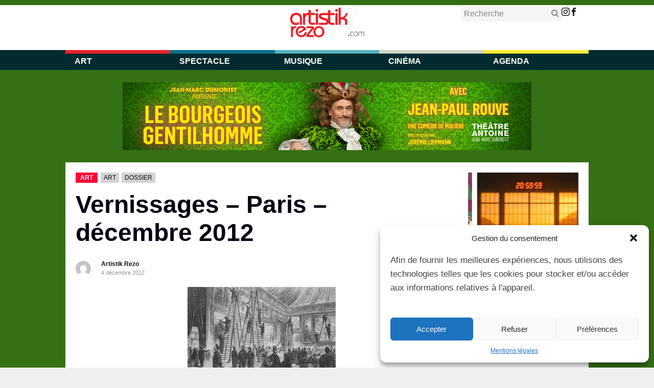

--- FILE ---
content_type: text/html; charset=UTF-8
request_url: https://www.artistikrezo.com/art/vernissages-paris-decembre-2012.html
body_size: 21751
content:

<!DOCTYPE html>
<html lang="fr-FR" id="html" class="no-js">
<head class="animated">
<meta http-equiv="Content-Type" content="text/html; charset=UTF-8" />
<meta name="viewport" content="width=device-width, initial-scale=1">
<link rel="profile" href="https://gmpg.org/xfn/11" />
<link rel="pingback" href="https://www.artistikrezo.com/xmlrpc.php" />

<script>(function(html){html.className = html.className.replace(/\bno-js\b/,'js')})(document.documentElement);</script>
<script>(function(html){html.className = html.className.replace(/\bno-js\b/,'js')})(document.documentElement);</script>
<meta name='robots' content='index, follow, max-image-preview:large, max-snippet:-1, max-video-preview:-1' />
	<style>img:is([sizes="auto" i], [sizes^="auto," i]) { contain-intrinsic-size: 3000px 1500px }</style>
	
	<!-- This site is optimized with the Yoast SEO plugin v26.6 - https://yoast.com/wordpress/plugins/seo/ -->
	<title>Vernissages - Paris - décembre 2012 - Artistikrezo</title>
	<link rel="canonical" href="https://www.artistikrezo.com/art/vernissages-paris-decembre-2012.html" />
	<meta property="og:locale" content="fr_FR" />
	<meta property="og:type" content="article" />
	<meta property="og:title" content="Vernissages - Paris - décembre 2012 - Artistikrezo" />
	<meta property="og:description" content="D&eacute;cembre 2012 &nbsp;Le Mois de la Photo est bel et bien termin&eacute; mais de nombreux lieux (galeries, mus&eacute;es, centres d&#039;art...) continuent d&#039;organiser des vernissages accessibles &agrave; tous." />
	<meta property="og:url" content="https://www.artistikrezo.com/art/vernissages-paris-decembre-2012.html" />
	<meta property="og:site_name" content="Artistikrezo" />
	<meta property="article:publisher" content="https://www.facebook.com/Artistik-Rezo-183146942121/" />
	<meta property="article:published_time" content="2012-12-04T08:52:15+00:00" />
	<meta property="article:modified_time" content="2017-10-19T12:24:52+00:00" />
	<meta property="og:image" content="https://www.artistikrezo.com/wp-content/uploads/2012/01/Vernissages.jpg" />
	<meta property="og:image:width" content="290" />
	<meta property="og:image:height" content="207" />
	<meta property="og:image:type" content="image/jpeg" />
	<meta name="author" content="Artistik Rezo" />
	<meta name="twitter:card" content="summary_large_image" />
	<meta name="twitter:creator" content="@Artistikrezo" />
	<meta name="twitter:site" content="@Artistikrezo" />
	<meta name="twitter:label1" content="Écrit par" />
	<meta name="twitter:data1" content="Artistik Rezo" />
	<meta name="twitter:label2" content="Durée de lecture estimée" />
	<meta name="twitter:data2" content="4 minutes" />
	<script type="application/ld+json" class="yoast-schema-graph">{"@context":"https://schema.org","@graph":[{"@type":"Article","@id":"https://www.artistikrezo.com/art/vernissages-paris-decembre-2012.html#article","isPartOf":{"@id":"https://www.artistikrezo.com/art/vernissages-paris-decembre-2012.html"},"author":{"name":"Artistik Rezo","@id":"https://www.artistikrezo.com/#/schema/person/317a6d115b3bcbdf98116d424d953cc3"},"headline":"Vernissages &#8211; Paris &#8211; décembre 2012","datePublished":"2012-12-04T08:52:15+00:00","dateModified":"2017-10-19T12:24:52+00:00","mainEntityOfPage":{"@id":"https://www.artistikrezo.com/art/vernissages-paris-decembre-2012.html"},"wordCount":855,"commentCount":0,"publisher":{"@id":"https://www.artistikrezo.com/#organization"},"image":{"@id":"https://www.artistikrezo.com/art/vernissages-paris-decembre-2012.html#primaryimage"},"thumbnailUrl":"https://www.artistikrezo.com/wp-content/uploads/2012/01/Vernissages.jpg","keywords":["art","dossier"],"articleSection":["Art"],"inLanguage":"fr-FR","potentialAction":[{"@type":"CommentAction","name":"Comment","target":["https://www.artistikrezo.com/art/vernissages-paris-decembre-2012.html#respond"]}]},{"@type":"WebPage","@id":"https://www.artistikrezo.com/art/vernissages-paris-decembre-2012.html","url":"https://www.artistikrezo.com/art/vernissages-paris-decembre-2012.html","name":"Vernissages - Paris - décembre 2012 - Artistikrezo","isPartOf":{"@id":"https://www.artistikrezo.com/#website"},"primaryImageOfPage":{"@id":"https://www.artistikrezo.com/art/vernissages-paris-decembre-2012.html#primaryimage"},"image":{"@id":"https://www.artistikrezo.com/art/vernissages-paris-decembre-2012.html#primaryimage"},"thumbnailUrl":"https://www.artistikrezo.com/wp-content/uploads/2012/01/Vernissages.jpg","datePublished":"2012-12-04T08:52:15+00:00","dateModified":"2017-10-19T12:24:52+00:00","breadcrumb":{"@id":"https://www.artistikrezo.com/art/vernissages-paris-decembre-2012.html#breadcrumb"},"inLanguage":"fr-FR","potentialAction":[{"@type":"ReadAction","target":["https://www.artistikrezo.com/art/vernissages-paris-decembre-2012.html"]}]},{"@type":"ImageObject","inLanguage":"fr-FR","@id":"https://www.artistikrezo.com/art/vernissages-paris-decembre-2012.html#primaryimage","url":"https://www.artistikrezo.com/wp-content/uploads/2012/01/Vernissages.jpg","contentUrl":"https://www.artistikrezo.com/wp-content/uploads/2012/01/Vernissages.jpg","width":290,"height":207,"caption":"Vernissages"},{"@type":"BreadcrumbList","@id":"https://www.artistikrezo.com/art/vernissages-paris-decembre-2012.html#breadcrumb","itemListElement":[{"@type":"ListItem","position":1,"name":"Home","item":"https://www.artistikrezo.com/"},{"@type":"ListItem","position":2,"name":"Vernissages &#8211; Paris &#8211; décembre 2012"}]},{"@type":"WebSite","@id":"https://www.artistikrezo.com/#website","url":"https://www.artistikrezo.com/","name":"Artistikrezo","description":"Média - Club - Galerie","publisher":{"@id":"https://www.artistikrezo.com/#organization"},"potentialAction":[{"@type":"SearchAction","target":{"@type":"EntryPoint","urlTemplate":"https://www.artistikrezo.com/?s={search_term_string}"},"query-input":{"@type":"PropertyValueSpecification","valueRequired":true,"valueName":"search_term_string"}}],"inLanguage":"fr-FR"},{"@type":"Organization","@id":"https://www.artistikrezo.com/#organization","name":"ArtistikRezo","url":"https://www.artistikrezo.com/","logo":{"@type":"ImageObject","inLanguage":"fr-FR","@id":"https://www.artistikrezo.com/#/schema/logo/image/","url":"https://www.artistikrezo.com/wp-content/uploads/2017/09/logo-artistikrezo-affiche-white.png","contentUrl":"https://www.artistikrezo.com/wp-content/uploads/2017/09/logo-artistikrezo-affiche-white.png","width":800,"height":339,"caption":"ArtistikRezo"},"image":{"@id":"https://www.artistikrezo.com/#/schema/logo/image/"},"sameAs":["https://www.facebook.com/Artistik-Rezo-183146942121/","https://x.com/Artistikrezo"]},{"@type":"Person","@id":"https://www.artistikrezo.com/#/schema/person/317a6d115b3bcbdf98116d424d953cc3","name":"Artistik Rezo","image":{"@type":"ImageObject","inLanguage":"fr-FR","@id":"https://www.artistikrezo.com/#/schema/person/image/","url":"https://secure.gravatar.com/avatar/7e7fdc173a78fe3bd97df69d997ef719?s=96&d=mm&r=g","contentUrl":"https://secure.gravatar.com/avatar/7e7fdc173a78fe3bd97df69d997ef719?s=96&d=mm&r=g","caption":"Artistik Rezo"},"url":"https://www.artistikrezo.com/author/modifs"}]}</script>
	<!-- / Yoast SEO plugin. -->


<link rel='dns-prefetch' href='//fonts.googleapis.com' />
<link rel='dns-prefetch' href='//maxcdn.bootstrapcdn.com' />
<link rel="alternate" type="application/rss+xml" title="Artistikrezo &raquo; Flux" href="https://www.artistikrezo.com/feed" />
<link rel="alternate" type="application/rss+xml" title="Artistikrezo &raquo; Flux des commentaires" href="https://www.artistikrezo.com/comments/feed" />
<link rel="alternate" type="application/rss+xml" title="Artistikrezo &raquo; Vernissages &#8211; Paris &#8211; décembre 2012 Flux des commentaires" href="https://www.artistikrezo.com/art/vernissages-paris-decembre-2012.html/feed" />
<script type="text/javascript">
/* <![CDATA[ */
window._wpemojiSettings = {"baseUrl":"https:\/\/s.w.org\/images\/core\/emoji\/15.0.3\/72x72\/","ext":".png","svgUrl":"https:\/\/s.w.org\/images\/core\/emoji\/15.0.3\/svg\/","svgExt":".svg","source":{"concatemoji":"https:\/\/www.artistikrezo.com\/wp-includes\/js\/wp-emoji-release.min.js?ver=6.7.4"}};
/*! This file is auto-generated */
!function(i,n){var o,s,e;function c(e){try{var t={supportTests:e,timestamp:(new Date).valueOf()};sessionStorage.setItem(o,JSON.stringify(t))}catch(e){}}function p(e,t,n){e.clearRect(0,0,e.canvas.width,e.canvas.height),e.fillText(t,0,0);var t=new Uint32Array(e.getImageData(0,0,e.canvas.width,e.canvas.height).data),r=(e.clearRect(0,0,e.canvas.width,e.canvas.height),e.fillText(n,0,0),new Uint32Array(e.getImageData(0,0,e.canvas.width,e.canvas.height).data));return t.every(function(e,t){return e===r[t]})}function u(e,t,n){switch(t){case"flag":return n(e,"\ud83c\udff3\ufe0f\u200d\u26a7\ufe0f","\ud83c\udff3\ufe0f\u200b\u26a7\ufe0f")?!1:!n(e,"\ud83c\uddfa\ud83c\uddf3","\ud83c\uddfa\u200b\ud83c\uddf3")&&!n(e,"\ud83c\udff4\udb40\udc67\udb40\udc62\udb40\udc65\udb40\udc6e\udb40\udc67\udb40\udc7f","\ud83c\udff4\u200b\udb40\udc67\u200b\udb40\udc62\u200b\udb40\udc65\u200b\udb40\udc6e\u200b\udb40\udc67\u200b\udb40\udc7f");case"emoji":return!n(e,"\ud83d\udc26\u200d\u2b1b","\ud83d\udc26\u200b\u2b1b")}return!1}function f(e,t,n){var r="undefined"!=typeof WorkerGlobalScope&&self instanceof WorkerGlobalScope?new OffscreenCanvas(300,150):i.createElement("canvas"),a=r.getContext("2d",{willReadFrequently:!0}),o=(a.textBaseline="top",a.font="600 32px Arial",{});return e.forEach(function(e){o[e]=t(a,e,n)}),o}function t(e){var t=i.createElement("script");t.src=e,t.defer=!0,i.head.appendChild(t)}"undefined"!=typeof Promise&&(o="wpEmojiSettingsSupports",s=["flag","emoji"],n.supports={everything:!0,everythingExceptFlag:!0},e=new Promise(function(e){i.addEventListener("DOMContentLoaded",e,{once:!0})}),new Promise(function(t){var n=function(){try{var e=JSON.parse(sessionStorage.getItem(o));if("object"==typeof e&&"number"==typeof e.timestamp&&(new Date).valueOf()<e.timestamp+604800&&"object"==typeof e.supportTests)return e.supportTests}catch(e){}return null}();if(!n){if("undefined"!=typeof Worker&&"undefined"!=typeof OffscreenCanvas&&"undefined"!=typeof URL&&URL.createObjectURL&&"undefined"!=typeof Blob)try{var e="postMessage("+f.toString()+"("+[JSON.stringify(s),u.toString(),p.toString()].join(",")+"));",r=new Blob([e],{type:"text/javascript"}),a=new Worker(URL.createObjectURL(r),{name:"wpTestEmojiSupports"});return void(a.onmessage=function(e){c(n=e.data),a.terminate(),t(n)})}catch(e){}c(n=f(s,u,p))}t(n)}).then(function(e){for(var t in e)n.supports[t]=e[t],n.supports.everything=n.supports.everything&&n.supports[t],"flag"!==t&&(n.supports.everythingExceptFlag=n.supports.everythingExceptFlag&&n.supports[t]);n.supports.everythingExceptFlag=n.supports.everythingExceptFlag&&!n.supports.flag,n.DOMReady=!1,n.readyCallback=function(){n.DOMReady=!0}}).then(function(){return e}).then(function(){var e;n.supports.everything||(n.readyCallback(),(e=n.source||{}).concatemoji?t(e.concatemoji):e.wpemoji&&e.twemoji&&(t(e.twemoji),t(e.wpemoji)))}))}((window,document),window._wpemojiSettings);
/* ]]> */
</script>
<link rel='stylesheet' id='dashicons-css' href='https://www.artistikrezo.com/wp-includes/css/dashicons.min.css?ver=6.7.4' type='text/css' media='all' />
<link rel='stylesheet' id='post-views-counter-frontend-css' href='https://www.artistikrezo.com/wp-content/plugins/post-views-counter/css/frontend.min.css?ver=1.6.0' type='text/css' media='all' />
<style id='wp-emoji-styles-inline-css' type='text/css'>

	img.wp-smiley, img.emoji {
		display: inline !important;
		border: none !important;
		box-shadow: none !important;
		height: 1em !important;
		width: 1em !important;
		margin: 0 0.07em !important;
		vertical-align: -0.1em !important;
		background: none !important;
		padding: 0 !important;
	}
</style>
<link rel='stylesheet' id='wp-block-library-css' href='https://www.artistikrezo.com/wp-includes/css/dist/block-library/style.min.css?ver=6.7.4' type='text/css' media='all' />
<link rel='stylesheet' id='wp-components-css' href='https://www.artistikrezo.com/wp-includes/css/dist/components/style.min.css?ver=6.7.4' type='text/css' media='all' />
<link rel='stylesheet' id='wp-preferences-css' href='https://www.artistikrezo.com/wp-includes/css/dist/preferences/style.min.css?ver=6.7.4' type='text/css' media='all' />
<link rel='stylesheet' id='wp-block-editor-css' href='https://www.artistikrezo.com/wp-includes/css/dist/block-editor/style.min.css?ver=6.7.4' type='text/css' media='all' />
<link rel='stylesheet' id='popup-maker-block-library-style-css' href='https://www.artistikrezo.com/wp-content/plugins/popup-maker/dist/packages/block-library-style.css?ver=dbea705cfafe089d65f1' type='text/css' media='all' />
<style id='classic-theme-styles-inline-css' type='text/css'>
/*! This file is auto-generated */
.wp-block-button__link{color:#fff;background-color:#32373c;border-radius:9999px;box-shadow:none;text-decoration:none;padding:calc(.667em + 2px) calc(1.333em + 2px);font-size:1.125em}.wp-block-file__button{background:#32373c;color:#fff;text-decoration:none}
</style>
<style id='global-styles-inline-css' type='text/css'>
:root{--wp--preset--aspect-ratio--square: 1;--wp--preset--aspect-ratio--4-3: 4/3;--wp--preset--aspect-ratio--3-4: 3/4;--wp--preset--aspect-ratio--3-2: 3/2;--wp--preset--aspect-ratio--2-3: 2/3;--wp--preset--aspect-ratio--16-9: 16/9;--wp--preset--aspect-ratio--9-16: 9/16;--wp--preset--color--black: #000000;--wp--preset--color--cyan-bluish-gray: #abb8c3;--wp--preset--color--white: #ffffff;--wp--preset--color--pale-pink: #f78da7;--wp--preset--color--vivid-red: #cf2e2e;--wp--preset--color--luminous-vivid-orange: #ff6900;--wp--preset--color--luminous-vivid-amber: #fcb900;--wp--preset--color--light-green-cyan: #7bdcb5;--wp--preset--color--vivid-green-cyan: #00d084;--wp--preset--color--pale-cyan-blue: #8ed1fc;--wp--preset--color--vivid-cyan-blue: #0693e3;--wp--preset--color--vivid-purple: #9b51e0;--wp--preset--gradient--vivid-cyan-blue-to-vivid-purple: linear-gradient(135deg,rgba(6,147,227,1) 0%,rgb(155,81,224) 100%);--wp--preset--gradient--light-green-cyan-to-vivid-green-cyan: linear-gradient(135deg,rgb(122,220,180) 0%,rgb(0,208,130) 100%);--wp--preset--gradient--luminous-vivid-amber-to-luminous-vivid-orange: linear-gradient(135deg,rgba(252,185,0,1) 0%,rgba(255,105,0,1) 100%);--wp--preset--gradient--luminous-vivid-orange-to-vivid-red: linear-gradient(135deg,rgba(255,105,0,1) 0%,rgb(207,46,46) 100%);--wp--preset--gradient--very-light-gray-to-cyan-bluish-gray: linear-gradient(135deg,rgb(238,238,238) 0%,rgb(169,184,195) 100%);--wp--preset--gradient--cool-to-warm-spectrum: linear-gradient(135deg,rgb(74,234,220) 0%,rgb(151,120,209) 20%,rgb(207,42,186) 40%,rgb(238,44,130) 60%,rgb(251,105,98) 80%,rgb(254,248,76) 100%);--wp--preset--gradient--blush-light-purple: linear-gradient(135deg,rgb(255,206,236) 0%,rgb(152,150,240) 100%);--wp--preset--gradient--blush-bordeaux: linear-gradient(135deg,rgb(254,205,165) 0%,rgb(254,45,45) 50%,rgb(107,0,62) 100%);--wp--preset--gradient--luminous-dusk: linear-gradient(135deg,rgb(255,203,112) 0%,rgb(199,81,192) 50%,rgb(65,88,208) 100%);--wp--preset--gradient--pale-ocean: linear-gradient(135deg,rgb(255,245,203) 0%,rgb(182,227,212) 50%,rgb(51,167,181) 100%);--wp--preset--gradient--electric-grass: linear-gradient(135deg,rgb(202,248,128) 0%,rgb(113,206,126) 100%);--wp--preset--gradient--midnight: linear-gradient(135deg,rgb(2,3,129) 0%,rgb(40,116,252) 100%);--wp--preset--font-size--small: 13px;--wp--preset--font-size--medium: 20px;--wp--preset--font-size--large: 36px;--wp--preset--font-size--x-large: 42px;--wp--preset--spacing--20: 0.44rem;--wp--preset--spacing--30: 0.67rem;--wp--preset--spacing--40: 1rem;--wp--preset--spacing--50: 1.5rem;--wp--preset--spacing--60: 2.25rem;--wp--preset--spacing--70: 3.38rem;--wp--preset--spacing--80: 5.06rem;--wp--preset--shadow--natural: 6px 6px 9px rgba(0, 0, 0, 0.2);--wp--preset--shadow--deep: 12px 12px 50px rgba(0, 0, 0, 0.4);--wp--preset--shadow--sharp: 6px 6px 0px rgba(0, 0, 0, 0.2);--wp--preset--shadow--outlined: 6px 6px 0px -3px rgba(255, 255, 255, 1), 6px 6px rgba(0, 0, 0, 1);--wp--preset--shadow--crisp: 6px 6px 0px rgba(0, 0, 0, 1);}:where(.is-layout-flex){gap: 0.5em;}:where(.is-layout-grid){gap: 0.5em;}body .is-layout-flex{display: flex;}.is-layout-flex{flex-wrap: wrap;align-items: center;}.is-layout-flex > :is(*, div){margin: 0;}body .is-layout-grid{display: grid;}.is-layout-grid > :is(*, div){margin: 0;}:where(.wp-block-columns.is-layout-flex){gap: 2em;}:where(.wp-block-columns.is-layout-grid){gap: 2em;}:where(.wp-block-post-template.is-layout-flex){gap: 1.25em;}:where(.wp-block-post-template.is-layout-grid){gap: 1.25em;}.has-black-color{color: var(--wp--preset--color--black) !important;}.has-cyan-bluish-gray-color{color: var(--wp--preset--color--cyan-bluish-gray) !important;}.has-white-color{color: var(--wp--preset--color--white) !important;}.has-pale-pink-color{color: var(--wp--preset--color--pale-pink) !important;}.has-vivid-red-color{color: var(--wp--preset--color--vivid-red) !important;}.has-luminous-vivid-orange-color{color: var(--wp--preset--color--luminous-vivid-orange) !important;}.has-luminous-vivid-amber-color{color: var(--wp--preset--color--luminous-vivid-amber) !important;}.has-light-green-cyan-color{color: var(--wp--preset--color--light-green-cyan) !important;}.has-vivid-green-cyan-color{color: var(--wp--preset--color--vivid-green-cyan) !important;}.has-pale-cyan-blue-color{color: var(--wp--preset--color--pale-cyan-blue) !important;}.has-vivid-cyan-blue-color{color: var(--wp--preset--color--vivid-cyan-blue) !important;}.has-vivid-purple-color{color: var(--wp--preset--color--vivid-purple) !important;}.has-black-background-color{background-color: var(--wp--preset--color--black) !important;}.has-cyan-bluish-gray-background-color{background-color: var(--wp--preset--color--cyan-bluish-gray) !important;}.has-white-background-color{background-color: var(--wp--preset--color--white) !important;}.has-pale-pink-background-color{background-color: var(--wp--preset--color--pale-pink) !important;}.has-vivid-red-background-color{background-color: var(--wp--preset--color--vivid-red) !important;}.has-luminous-vivid-orange-background-color{background-color: var(--wp--preset--color--luminous-vivid-orange) !important;}.has-luminous-vivid-amber-background-color{background-color: var(--wp--preset--color--luminous-vivid-amber) !important;}.has-light-green-cyan-background-color{background-color: var(--wp--preset--color--light-green-cyan) !important;}.has-vivid-green-cyan-background-color{background-color: var(--wp--preset--color--vivid-green-cyan) !important;}.has-pale-cyan-blue-background-color{background-color: var(--wp--preset--color--pale-cyan-blue) !important;}.has-vivid-cyan-blue-background-color{background-color: var(--wp--preset--color--vivid-cyan-blue) !important;}.has-vivid-purple-background-color{background-color: var(--wp--preset--color--vivid-purple) !important;}.has-black-border-color{border-color: var(--wp--preset--color--black) !important;}.has-cyan-bluish-gray-border-color{border-color: var(--wp--preset--color--cyan-bluish-gray) !important;}.has-white-border-color{border-color: var(--wp--preset--color--white) !important;}.has-pale-pink-border-color{border-color: var(--wp--preset--color--pale-pink) !important;}.has-vivid-red-border-color{border-color: var(--wp--preset--color--vivid-red) !important;}.has-luminous-vivid-orange-border-color{border-color: var(--wp--preset--color--luminous-vivid-orange) !important;}.has-luminous-vivid-amber-border-color{border-color: var(--wp--preset--color--luminous-vivid-amber) !important;}.has-light-green-cyan-border-color{border-color: var(--wp--preset--color--light-green-cyan) !important;}.has-vivid-green-cyan-border-color{border-color: var(--wp--preset--color--vivid-green-cyan) !important;}.has-pale-cyan-blue-border-color{border-color: var(--wp--preset--color--pale-cyan-blue) !important;}.has-vivid-cyan-blue-border-color{border-color: var(--wp--preset--color--vivid-cyan-blue) !important;}.has-vivid-purple-border-color{border-color: var(--wp--preset--color--vivid-purple) !important;}.has-vivid-cyan-blue-to-vivid-purple-gradient-background{background: var(--wp--preset--gradient--vivid-cyan-blue-to-vivid-purple) !important;}.has-light-green-cyan-to-vivid-green-cyan-gradient-background{background: var(--wp--preset--gradient--light-green-cyan-to-vivid-green-cyan) !important;}.has-luminous-vivid-amber-to-luminous-vivid-orange-gradient-background{background: var(--wp--preset--gradient--luminous-vivid-amber-to-luminous-vivid-orange) !important;}.has-luminous-vivid-orange-to-vivid-red-gradient-background{background: var(--wp--preset--gradient--luminous-vivid-orange-to-vivid-red) !important;}.has-very-light-gray-to-cyan-bluish-gray-gradient-background{background: var(--wp--preset--gradient--very-light-gray-to-cyan-bluish-gray) !important;}.has-cool-to-warm-spectrum-gradient-background{background: var(--wp--preset--gradient--cool-to-warm-spectrum) !important;}.has-blush-light-purple-gradient-background{background: var(--wp--preset--gradient--blush-light-purple) !important;}.has-blush-bordeaux-gradient-background{background: var(--wp--preset--gradient--blush-bordeaux) !important;}.has-luminous-dusk-gradient-background{background: var(--wp--preset--gradient--luminous-dusk) !important;}.has-pale-ocean-gradient-background{background: var(--wp--preset--gradient--pale-ocean) !important;}.has-electric-grass-gradient-background{background: var(--wp--preset--gradient--electric-grass) !important;}.has-midnight-gradient-background{background: var(--wp--preset--gradient--midnight) !important;}.has-small-font-size{font-size: var(--wp--preset--font-size--small) !important;}.has-medium-font-size{font-size: var(--wp--preset--font-size--medium) !important;}.has-large-font-size{font-size: var(--wp--preset--font-size--large) !important;}.has-x-large-font-size{font-size: var(--wp--preset--font-size--x-large) !important;}
:where(.wp-block-post-template.is-layout-flex){gap: 1.25em;}:where(.wp-block-post-template.is-layout-grid){gap: 1.25em;}
:where(.wp-block-columns.is-layout-flex){gap: 2em;}:where(.wp-block-columns.is-layout-grid){gap: 2em;}
:root :where(.wp-block-pullquote){font-size: 1.5em;line-height: 1.6;}
</style>
<link rel='stylesheet' id='contact-form-7-css' href='https://www.artistikrezo.com/wp-content/plugins/contact-form-7/includes/css/styles.css?ver=6.1.4' type='text/css' media='all' />
<link rel='stylesheet' id='cmplz-general-css' href='https://www.artistikrezo.com/wp-content/plugins/complianz-gdpr/assets/css/cookieblocker.min.css?ver=1764866037' type='text/css' media='all' />
<link rel='stylesheet' id='newspaper2017-style-css' href='https://www.artistikrezo.com/wp-content/themes/newspaper2017-child/style.css?ver=6.7.4' type='text/css' media='all' />
<link data-service="google-fonts" data-category="marketing" rel='stylesheet' id='newspaper2017-fonts-css' data-href='//fonts.googleapis.com/css?family=Lato%3A400%2C900%2C700&#038;ver=1.0.0' type='text/css' media='all' />
<link rel='stylesheet' id='font-awesome-css' href='//maxcdn.bootstrapcdn.com/font-awesome/4.3.0/css/font-awesome.min.css?ver=6.7.4' type='text/css' media='all' />
<link rel='stylesheet' id='arve-css' href='https://www.artistikrezo.com/wp-content/plugins/advanced-responsive-video-embedder/build/main.css?ver=1763281429' type='text/css' media='all' />
<script type="text/javascript" src="https://www.artistikrezo.com/wp-includes/js/jquery/jquery.min.js?ver=3.7.1" id="jquery-core-js"></script>
<script type="text/javascript" src="https://www.artistikrezo.com/wp-includes/js/jquery/jquery-migrate.min.js?ver=3.4.1" id="jquery-migrate-js"></script>
<link rel="https://api.w.org/" href="https://www.artistikrezo.com/wp-json/" /><link rel="alternate" title="JSON" type="application/json" href="https://www.artistikrezo.com/wp-json/wp/v2/posts/144643" /><link rel="EditURI" type="application/rsd+xml" title="RSD" href="https://www.artistikrezo.com/xmlrpc.php?rsd" />
<meta name="generator" content="WordPress 6.7.4" />
<link rel='shortlink' href='https://www.artistikrezo.com/?p=144643' />
<link rel="alternate" title="oEmbed (JSON)" type="application/json+oembed" href="https://www.artistikrezo.com/wp-json/oembed/1.0/embed?url=https%3A%2F%2Fwww.artistikrezo.com%2Fart%2Fvernissages-paris-decembre-2012.html" />
<link rel="alternate" title="oEmbed (XML)" type="text/xml+oembed" href="https://www.artistikrezo.com/wp-json/oembed/1.0/embed?url=https%3A%2F%2Fwww.artistikrezo.com%2Fart%2Fvernissages-paris-decembre-2012.html&#038;format=xml" />

		<style type="text/css"></style>
				<style>.cmplz-hidden {
					display: none !important;
				}</style><link rel="icon" href="/wp-content/uploads/2020/07/favicon.png" type="image/x-icon" />
<link rel="shortcut icon" href="/wp-content/uploads/2020/07/favicon.png" type="image/x-icon" />

</head>
<body data-cmplz=1 class="post-template-default single single-post postid-144643 single-format-standard  remove-pl-author  remove-ps-view  remove-ps-share  remove-pl-share  remove-pl-view  mt-menu-full  zoom-on mt-radius-5 mt-color-1  mt-fixed-no  random-off menu-ad-off">
<!-- Google Tag Manager (noscript) -->
<noscript><iframe src="https://www.googletagmanager.com/ns.html?id=GTM-TRJL3ZJ"
height="0" width="0" style="display:none;visibility:hidden"></iframe></noscript>
<!-- End Google Tag Manager (noscript) -->

<div class="mt-smart-menu menu-background">
	<span class="close pointer"></span>
		<div class="menu-mobile-container"><ul id="menu-mobile" class="mobile"><li id="menu-item-206341" class="menu-item menu-item-type-taxonomy menu-item-object-category current-post-ancestor current-menu-parent current-post-parent df-md-menuitem dropdown df-is-not-megamenu menu-item-206341"><a href="https://www.artistikrezo.com/art">Art</a></li>
<li id="menu-item-206342" class="menu-item menu-item-type-taxonomy menu-item-object-category df-md-menuitem dropdown df-is-not-megamenu menu-item-206342"><a href="https://www.artistikrezo.com/spectacle">Spectacle</a></li>
<li id="menu-item-206343" class="menu-item menu-item-type-taxonomy menu-item-object-category df-md-menuitem dropdown df-is-not-megamenu menu-item-206343"><a href="https://www.artistikrezo.com/musique">Musique</a></li>
<li id="menu-item-206344" class="menu-item menu-item-type-taxonomy menu-item-object-category df-md-menuitem dropdown df-is-not-megamenu menu-item-206344"><a href="https://www.artistikrezo.com/cinema">Cinéma</a></li>
<li id="menu-item-206345" class="menu-item menu-item-type-taxonomy menu-item-object-category df-md-menuitem dropdown df-is-not-megamenu menu-item-206345"><a href="https://www.artistikrezo.com/agenda">Agenda</a></li>
<li id="menu-item-206346" class="menu-item menu-item-type-custom menu-item-object-custom df-md-menuitem dropdown df-is-not-megamenu menu-item-206346"><a href="http://www.clubartistikrezo.com/">Club</a></li>
<li id="menu-item-206347" class="menu-item menu-item-type-custom menu-item-object-custom df-md-menuitem dropdown df-is-not-megamenu menu-item-206347"><a href="http://www.galerieartistikrezo.com/">Galerie</a></li>
<li id="menu-item-206348" class="menu-item menu-item-type-custom menu-item-object-custom df-md-menuitem dropdown df-is-not-megamenu menu-item-206348"><a href="http://www.art42.fr/">ART42</a></li>
<li id="menu-item-206349" class="menu-item menu-item-type-custom menu-item-object-custom df-md-menuitem dropdown df-is-not-megamenu menu-item-206349"><a href="https://stationf.co/">Artstation</a></li>
<li id="menu-item-206350" class="menu-item menu-item-type-custom menu-item-object-custom df-md-menuitem dropdown df-is-not-megamenu menu-item-206350"><a href="https://fluctuart.wordpress.com/">Fluctuart</a></li>
</ul></div></div>

<div class="mt-outer-wrap" style="background-color: #347014">


						<div class="fixed-top">
					<div class="container">
						<div class="row">
							<div class="col-md-12">

								<ul class="share">
									<li class="share-facebook"><a href="http://www.facebook.com/sharer.php?u=https://www.artistikrezo.com/art/vernissages-paris-decembre-2012.html" target="_blank"><span>Share on Facebook</span></a></li>
																		<li class="share-twitter"><a href="https://twitter.com/intent/tweet?text=Vernissages+&#8211;+Paris+&#8211;+décembre+2012+https://www.artistikrezo.com/art/vernissages-paris-decembre-2012.html via Artistikrezo" target="_blank"><span>Share on Twitter</span></a></li>
									<li class="share-more">
										<div class="share-more-wrap"><div class="share-more-icon">+</div></div>
										<a href="https://plus.google.com/share?url=https://www.artistikrezo.com/art/vernissages-paris-decembre-2012.html" target="_blank"><div class="google"></div></a>
										<a href="http://pinterest.com/pin/create/button/?url=https://www.artistikrezo.com/art/vernissages-paris-decembre-2012.html&media=https://www.artistikrezo.com/wp-content/uploads/2012/01/Vernissages.jpg" target="_blank"><div class="pinterest"></div></a>
									</li>
								</ul>
								<span class="top-count stat-shares">0 Shares</span>
								<span class="top-count stat-views">18793 Views</span>
															</div>
						</div>
					</div>
				</div>
		<div class="fixed-top-menu">
		<div class="container">
			<div class="row">
				<div class="col-md-12">

							<a class="logo"  href="https://www.artistikrezo.com/">
			<img   width="260" 			src="https://www.artistikrezo.com/wp-content/uploads/2017/09/logo-artistikrezo-affiche-white.png"
			srcset="https://www.artistikrezo.com/wp-content/uploads/2017/09/logo-artistikrezo-affiche-white.png, https://www.artistikrezo.com/wp-content/uploads/2017/09/logo-artistikrezo-affiche-white.png 2x"  alt="Vernissages &#8211; Paris &#8211; décembre 2012"  />
		</a>
						<div class="menu-header-container"><ul id="menu-header" class="fixed-menu-ul"><li id="menu-item-179984" class="menu-item menu-item-type-taxonomy menu-item-object-category current-post-ancestor current-menu-parent current-post-parent df-md-menuitem dropdown df-is-not-megamenu menu-item-179984"><a href="https://www.artistikrezo.com/art">Art</a></li>
<li id="menu-item-179987" class="menu-item menu-item-type-taxonomy menu-item-object-category df-md-menuitem dropdown df-is-not-megamenu menu-item-179987"><a href="https://www.artistikrezo.com/spectacle">Spectacle</a></li>
<li id="menu-item-179986" class="menu-item menu-item-type-taxonomy menu-item-object-category df-md-menuitem dropdown df-is-not-megamenu menu-item-179986"><a href="https://www.artistikrezo.com/musique">Musique</a></li>
<li id="menu-item-179985" class="menu-item menu-item-type-taxonomy menu-item-object-category df-md-menuitem dropdown df-is-not-megamenu menu-item-179985"><a href="https://www.artistikrezo.com/cinema">Cinéma</a></li>
<li id="menu-item-205335" class="menu-item menu-item-type-taxonomy menu-item-object-category df-md-menuitem dropdown df-is-not-megamenu menu-item-205335"><a href="https://www.artistikrezo.com/agenda">Agenda</a></li>
</ul></div>					<div class="clear"></div>
				</div>
			</div>
		</div>
	</div>


<div class="mt-header-mobile menu-background hide-desktop top-nav">
	<div class="nav-mobile pointer pull-left">
		<div class="mt-m-cool-button">
			<span class="mt-m-cool-button-line"></span>
		</div>
	</div>
	<div class="mt-mobile-logo">
			<a href="https://www.artistikrezo.com/">
			<img src="https://www.artistikrezo.com/wp-content/uploads/2017/11/logo-artistikrezo-affiche-white.png" alt="Vernissages &#8211; Paris &#8211; décembre 2012"  />
		</a>
	</div>
</div>
<button class="mobil-search d-none"><i class="fa fa-search" aria-hidden="true"></i></button>
	<div class="mobil-social">
		<a href="https://www.instagram.com/artistikrezo/?hl=fr" target="_blank" rel="noreferrer noopenner"><i class="icon-instagram"></i></a>
		<a href="https://www.facebook.com/artistikrezo/?locale=fr_FR" target="_blank" rel="noreferrer noopenner"><i class="icon-facebook"></i></a>
	</div>
<div class="top-bar-item top-bar-search top-bar-mobile hide-desktop">
	<form method="get" id="searchform" action="/" style="position: relative">
		<i class="fa fa-search" aria-hidden="true" style="position:absolute;line-height:30px;right:5px;color:#888;pointer-events:none"></i>
		<input type="text" value="Recherche" onfocus="if(this.value=='Recherche')this.value='';" onblur="if(this.value=='')this.value='Recherche';" name="s" id="s3" class="search-input" />
	</form>
</div>
<!-- <div class="mt-header-space hide-desktop"></div> -->

<div class="header-wrap hide-mobile">
	<div class="header-mt-container-wrap">
		<div class="container mt-header-container">
			<div class="top-bar">
				<div class="top-bar-item top-bar-search">
					<form method="get" id="searchform" action="/">
						<i class="fa fa-search" aria-hidden="true" style="position:absolute;line-height:30px;right:5px;color:#888;pointer-events:none"></i>
						<input type="text" value="Recherche" onfocus="if(this.value=='Recherche')this.value='';" onblur="if(this.value=='')this.value='Recherche';" name="s" id="s3" class="search-input" />
					</form>
					<a href="https://www.instagram.com/artistikrezo/?hl=fr" target="_blank" rel="noreferrer noopenner"><i class="icon-instagram"></i></a>
					<a href="https://www.facebook.com/artistikrezo/?locale=fr_FR" target="_blank" rel="noreferrer noopenner"><i class="icon-facebook"></i></a>
				</div>
				
			</div>

			<div class="row">
				<div class="col-12 flex-center pb30">
						<a class="logo"  href="https://www.artistikrezo.com/">
			<img   width="260" 			src="https://www.artistikrezo.com/wp-content/uploads/2017/09/logo-artistikrezo-affiche-white.png"
			srcset="https://www.artistikrezo.com/wp-content/uploads/2017/09/logo-artistikrezo-affiche-white.png, https://www.artistikrezo.com/wp-content/uploads/2017/09/logo-artistikrezo-affiche-white.png 2x"  alt="Vernissages &#8211; Paris &#8211; décembre 2012"  />
		</a>
					</div>
			</div>
		</div>
	</div>

	<div class="header-menu mt-header-container menu-background">
		<div class="container">
			<div class="row">
				<div class="col-md-12" style="padding:0;">
					<div class="top-nav  container-fluid">

						<div class="nav-button pointer pull-left hide-desktop">
							<div class="mt-m-cool-button">
								<span class="mt-m-cool-button-line"></span>
							</div>
						</div>

						<div class="nav pull-left">
							<div class="menu-header-container"><ul id="menu-header-1" class="sf-menu"><li class="menu-item menu-item-type-taxonomy menu-item-object-category current-post-ancestor current-menu-parent current-post-parent df-md-menuitem dropdown df-is-not-megamenu menu-item-179984"><a href="https://www.artistikrezo.com/art">Art</a></li>
<li class="menu-item menu-item-type-taxonomy menu-item-object-category df-md-menuitem dropdown df-is-not-megamenu menu-item-179987"><a href="https://www.artistikrezo.com/spectacle">Spectacle</a></li>
<li class="menu-item menu-item-type-taxonomy menu-item-object-category df-md-menuitem dropdown df-is-not-megamenu menu-item-179986"><a href="https://www.artistikrezo.com/musique">Musique</a></li>
<li class="menu-item menu-item-type-taxonomy menu-item-object-category df-md-menuitem dropdown df-is-not-megamenu menu-item-179985"><a href="https://www.artistikrezo.com/cinema">Cinéma</a></li>
<li class="menu-item menu-item-type-taxonomy menu-item-object-category df-md-menuitem dropdown df-is-not-megamenu menu-item-205335"><a href="https://www.artistikrezo.com/agenda">Agenda</a></li>
</ul></div>						</div>
																	</div>
				</div>
			</div>
		</div>
	</div>
</div>
	

	<div class="bandeau-ar text-center pt30 pb30 AAA">
		<a href="https://www.artistikrezo.com/agenda/jean-paul-rouve-incarne-le-bourgeois-gentilhomme-au-theatre-antoine.html" title="En ce moment" target="_blank"	><img src="https://www.artistikrezo.com/wp-content/uploads/2025/10/1200x200-Artistik-Rezo-LBG.jpg"></a>
	</div>
	
<article>


<?phpfunction url_to_domain($url)
{
    $host = @parse_url($url, PHP_URL_HOST);
    if (!$host)
        $host = $url;
    if (substr($host, 0, 4) == "www.")
        $host = substr($host, 4);
    return $host;
}
?>

<div class="post-content-wrap mt-content-container">
  <div class="container">
    <div class="row">
      <div class="single-content col-md-9 pull-left">
        <div style="display:inline-block">
  <div class="single-cat-wrap" style="display:inline-block"><ul class="post-categories">
	<li><a href="https://www.artistikrezo.com/art" rel="category tag">Art</a></li></ul></div>
  <div class="tags" style="display:inline-block;margin-left:-3px"><a href="https://www.artistikrezo.com/tag/art" rel="tag">art</a><a href="https://www.artistikrezo.com/tag/dossier" rel="tag">dossier</a></div>
</div>
        
  <h1 class="single-title">Vernissages &#8211; Paris &#8211; décembre 2012</h1>

          <div class="after-title">
    <div class="d-flex">
      <div class="author-img">
        <img alt='' src='https://secure.gravatar.com/avatar/7e7fdc173a78fe3bd97df69d997ef719?s=30&#038;d=mm&#038;r=g' srcset='https://secure.gravatar.com/avatar/7e7fdc173a78fe3bd97df69d997ef719?s=60&#038;d=mm&#038;r=g 2x' class='avatar avatar-30 photo' height='30' width='30' decoding='async'/>      </div>
      <div class="author-info">
								  				<strong><a href="https://www.artistikrezo.com/author/modifs" title="Articles par Artistik Rezo" rel="author">Artistik Rezo</a></strong>
						        
        <small class="color-silver-light">4 décembre 2012</small>
      </div>
    </div>
                            <div class="post-statistic pull-left">
            <span class="stat-views"><strong>18793</strong> Vues</span>          </div>
        <div class="clearfix"></div>
  </div>

        
    			<div class="post-img">
        <a class="lightbox" href="https://www.artistikrezo.com/wp-content/uploads/2012/01/Vernissages.jpg">				<img width="290" height="207" src="https://www.artistikrezo.com/wp-content/uploads/2012/01/Vernissages.jpg" class="attachment-large size-large wp-post-image" alt="Vernissages" decoding="async" fetchpriority="high" />        </a>			</div>
		
  
        		<div class="entry-content">
		
			
<p>Voici l&#8217;agenda d&#8217;Artistik Rezo&#8230;<strong><br /></strong></p>
<p><strong><strong>1er d&eacute;cembre 2012<strong><strong>2<strong></p>
<p></strong></strong></strong></strong></strong></p>
<ul>
<li><strong><strong>Art : concept</strong></strong> :&nbsp;<strong><a href="2012112610926/actualites/Art/andrew-lewis-les-filtres-harmoniques-art-concept.html">Andrew Lewis, &laquo; Les Filtres harmoniques &raquo;</a>&nbsp;</strong>(18h-21h)</li>
<li><strong>Galerie Chantal Crousel </strong>:<strong> <a href="2012121111045/actualites/Art/alain-sechas-galerie-chantal-crousel.html">Alain S&eacute;chas</a></strong> (18h-21h)</li>
<li><strong>Galerie de multiples</strong> : &laquo; So, This is Christmas &raquo;. &OElig;uvres de&nbsp;Darren Almond, John Armleder, Jonathan Binet,&nbsp;Monica Bonvicini, A.A. Bronson, Claude Closky,&nbsp;<span class="s1">Fran&ccedil;ois Curlet, Jason Dodge,&nbsp;&nbsp;Stan Douglas, Sam Durant,&nbsp;Peter Downsbrough, Ryan Gander, Kendell Geers,&nbsp;Carsten H&ouml;ller, Annette Kelm, David Lieske,&nbsp;Jonathan Monk,&nbsp;&nbsp;Olivier Mosset, Carsten Nicola&iuml;,&nbsp;Jack Pierson, Anri Sala, Joe Scanlan,&nbsp;David Shrigley, Simon Starling, Kara Walker&#8230; (16h-21h)</span></li>
<li><strong>Galerie Jeanroch Dard </strong>: Steffen Bunte, &laquo; Proving Things &raquo; (17h-21h)</li>
<li><strong>Galerie Laurent Godin</strong> : &laquo;&nbsp;Rumba &amp; baba au rhum &raquo;.&OElig;uvres de John M. Armleder, Claude Closky, Rachel Harrison, Francis Picabia et Haim Steinbach (18h-21h)</li>
<li><strong>Galerie Patricia Dorfman</strong> :&nbsp;Henrik Plenge Jakobsen, &laquo; A Thing of the Mind&nbsp;&raquo; (14h-21h)</li>
</ul>
<p>&nbsp;</p>
<div><strong><strong><br />4 d&eacute;cembre 2012<strong></p>
<p></strong></strong></strong> </p>
<ul>
<li><strong><strong>Galerie Ligne 13 :&nbsp;</strong></strong><strong><a href="2012112310911/actualites/street-art/pioc-ppc-wolf-song-night-galerie-ligne-13.html">Pioc PPC&infin; &laquo; Wolf Song Night &raquo;</a></strong>&nbsp;(18h-)</li>
<li><strong>Le Petit Endroit</strong>&nbsp;(14, rue Portefoin &#8211; Paris 3) :&nbsp;Laurent Monla&uuml;, &laquo; La For&ecirc;t &raquo; (16h-)</li>
</ul>
<p> <strong>&nbsp;</p>
<p>5 d&eacute;cembre 2012</p>
<p></strong> </p>
<ul>
<li><strong>Galerie Baudoin Lebon </strong>:&nbsp;A-Sun Wu (18h-21h)</li>
<li><strong>Galerie Kamel Mennour</strong> : <strong><a href="2012120511014/actualites/Art/huang-yong-ping-bugarach-galerie-kamel-mennour.html">Huang Yong Ping,&nbsp;&laquo; Bugarach &raquo;&nbsp;</a></strong></li>
</ul>
<p><strong>6 d&eacute;cembre 2012<br /></strong> </p>
<ul>
<li><strong>La Nocturne de la Saint-Nicolas &#8211; Carr&eacute; Rive Gauche (16h-)</strong></li>
</ul>
<div><strong>&nbsp;</strong></div>
<ul>
<li><strong><strong>Espace Neolux</strong></strong> (9, place de Furstemberg &#8211; Paris 6) :&nbsp;David Hamilton, &laquo; Un monde de beaut&eacute; &raquo; (17h-)</li>
<li><strong>Galerie Brugier Rigail </strong>:&nbsp;&laquo;&nbsp;Deck&#8217;On Street &raquo;. &OElig;uvres de Cope2, Fafi, Flying F&ouml;rtress, Katre, Miss.Tic, Momies, Nasty, Nick Walker, Quik et Zest (18h-)</li>
<li><strong>Galerie Filles du Calvaire</strong> : Laura Henno</li>
<li><strong>Galerie Jean Brolly</strong> : Bernard Aubertin, &laquo;&nbsp;<span class="s1"><span class="s2"><span class="s1"><span class="s3">Livres br&ucirc;l&eacute;s &raquo; (17h-)</span></span></span></span></li>
<li><span class="s1"><span class="s1"><span class="s2"><span class="s1"><span class="s3"><strong>Galerie Laurent Strouk</strong> :&nbsp;</span></span></span></span></span><strong><a href="2012111410834/actualites/Art/damien-hirst-et-philippe-pasqua-skull-galerie-laurent-strouk.html">Damien Hirst et Philippe Pasqua, &laquo; Skull &raquo;</a></strong>&nbsp;(18h-)</li>
<li><strong>Galerie Loevenbruck</strong> :&nbsp;Robert Devriendt, &laquo;&nbsp;A Voyeur&#8217;s Devotion &raquo; (18h-)</li>
<li><strong>Galerie Louis Carr&eacute; &amp; Cie</strong> :&nbsp;Henri Cueco, &laquo; Crayon sur toile fine &raquo; (17h-21h)</li>
<li><strong>Galerie Martine Thibault de la Ch&acirc;tre</strong> :&nbsp;<strong><a href="art/art-graphique/glen-baxter-a-la-galerie-martine-et-thibaut-de-la-chatre.html">Glen Baxter</a></strong></li>
<li><strong>Galerie Nivet-Carzon</strong> : Jean-Joseph Renucci,&nbsp;&laquo;&nbsp;Something For The Weekend &raquo; (18h-)</li>
<li><strong>Galerie Wallworks</strong> (4, rue Martel &#8211; Paris 10) :&nbsp;<strong><a href="2012100310469/actualites/street-art/crash-letting-ink-dry-galerie-wallworks.html">Crash, &laquo; Letting Ink Dry &#8211; vernissage 2 &raquo;</a></strong> (19h-23h)</li>
<li><strong>Palais de Tokyo</strong> :&nbsp;<strong><a href="2012111610857/actualites/Art/yvan-argote-la-estrategia-palais-de-tokyo.html">Ivan Argote, &laquo; La Estrategia &raquo;</a></strong> (20h-minuit)</li>
</ul>
<p><strong>7 d&eacute;cembre 2012<br /></strong> </p>
<ul>
<li><strong>Air de Paris</strong> : &laquo; <strong><a href="2012120511015/actualites/Art/2012-air-de-paris.html">2012</a></strong> &raquo;. &OElig;uvres de&nbsp;Guy de Cointet, Trisha Donnelly, Adriana Lara et Allen Ruppersberg (18h-21h)</li>
<li><strong>Triple V</strong> : &laquo; Science Fiction #3&nbsp;&raquo;. &OElig;uvres de&nbsp;James Angus, Emmanuelle Lain&eacute;, David Malek, Matthew McCaslin, Hugo Pernet, Michael Scott, Blair Thurman et John Tremblay</li>
</ul>
<p><strong>8 d&eacute;cembre 2012<br /></strong> </p>
<ul>
<li><strong>Galerie Alain Gutharc</strong> : &laquo; Sollicitations Multiples &raquo;. &OElig;uvres de Jo&euml;l Bartolom&eacute;o, Pierre Daniel, Denis Darzacq, V&eacute;ronique Ellena, Yann Gerstberger, Laurent Goumarre, V&eacute;ronique Joumard, Guillaume Linard-Osorio, Anita Molinero, Antoinette Ohannessian, Guillaume Pilet, Bernard Quesniaux, Maxime Rossi, Michael Roy et Vincent J. Stoker (16h-)</li>
<li><strong>Galerie Charlotte Norberg :&nbsp;</strong>&laquo; Duos &raquo;. &OElig;uvres de&nbsp;Sylvain&nbsp;Polony + Beno&icirc;t&nbsp;Carpentier)&nbsp;+&nbsp;(Anne Emery&nbsp;+ Anne Guillotel)&nbsp;+&nbsp;(Dorin Cretu&nbsp;+ Juliette Jouannais)&nbsp;+&nbsp;(Pascale Consigny +&nbsp;Laurent Eesquerre) (17h-20h)</li>
<li><strong>Galerie Dukan Hourdequin</strong> : <strong><a href="2012120711032/actualites/Art/josef-bolf-forlorn-martyrs-pull-a-mirror-from-the-abyss-galerie-dukan-hourdequin.html">Josef Bolf, &laquo; Forlorn Martyrs Pull A Mirror From The Abyss &raquo;</a></strong> (18h-21h)</li>
<li><strong>Openspace</strong> :<strong>&nbsp;<a href="2012120310991/actualites/street-art/tilt-smash137-yaze-et-pro176-openspace.html">Tilt, Smash137, Yaze et Pro176</a></strong>&nbsp;(16h-)</li>
</ul>
<p><strong>11 d&eacute;cembre 2012<br /></strong> </p>
<ul>
<li><strong>Galerie Daniel Greiner</strong>&nbsp;:&nbsp;<strong><a href="2012112210902/actualites/Art/izzet-keribar-istanbul-dune-rive-a-lautre-du-bosphore-galerie-daniel-greiner.html">Izzet Keribar, &laquo; Istanbul, d&#8217;une rive &agrave; l&#8217;autre du Bosphore &raquo;</a> </strong>(17h-21h30)</li>
</ul>
<p><strong><strong>12 d&eacute;cembre 2012<strong><br /></strong><br /></strong></strong> </p>
<ul>
<li><strong><strong> Galerie Albert Benamou</strong></strong> : &laquo;&nbsp;<span class="s1"><span class="s1">Contes Cruels &raquo; (18h-21h)</span></span></li>
<li><strong><strong>Galerie Fr&eacute;d&eacute;ric Moisan </strong></strong>: &laquo;&nbsp;<strong><a href="2012113010981/actualites/Art/cadavres-non-exquis-galerie-frederic-moisan.html">Cadavres non exquis</a></strong>&nbsp;&raquo;. &OElig;uvres de&nbsp;Claude Buraglio , Jo Brouillon et Franck Garcia (18h-)</li>
</ul>
<p> <strong><strong></p>
<p>13 d&eacute;cembre 2012<strong><br /></strong><br /></strong></strong> </p>
<ul>
<li><strong>GVQ </strong>:&nbsp;&laquo; <strong><a href="2012112010882/actualites/Art/plastic-nature-gvq.html">Plastic Nature</a></strong>&nbsp;&raquo;.&nbsp;&OElig;uvres de Hei-Fei Chang, Jeong-Hwa Choi, Carole F&eacute;k&eacute;t&eacute;, Young-In Hong et Sung-Soo Koo (17h-21h)</li>
</ul>
<p> <strong></p>
<p>14 d&eacute;cembre 2012<br /></strong> </p>
<ul>
<li><strong>Galerie Yvon Lambert</strong> : &laquo; Light and Dark, The Projections of Robert Barry 1967 &#8211; 2012 &raquo;</li>
</ul>
<p><strong>15 d&eacute;cembre 2012<br /></strong> </p>
<ul>
<li><strong>Galerie Eric Dupont</strong> : Fouad Bouchoucha</li>
<li><strong>Galerie Lara Vincy</strong> : Ben, &laquo;&nbsp;Je ne suis pas fou &raquo; (18h-)</li>
</ul>
<div>
<p align="center">
<p><strong>Agenda 2012 des vernissages d&#8217;Artistik Rezo&nbsp;</strong><br /><strong><a href="201201058449/art/Dossiers/vernissages-galeries-parisiennes-janvier-2012.html">janvier</a>&nbsp;</strong>&#8211;<strong>&nbsp;<a href="201201258600/art/Dossiers/vernissages-paris-fevrier-2012.html">f&eacute;vrier</a>&nbsp;</strong>&#8211;<strong>&nbsp;<a href="201202208794/art/Dossiers/vernissages-paris-mars-2012.html">mars</a>&nbsp;</strong>&#8211;<strong>&nbsp;<a href="201203299132/art/Dossiers/vernissages-paris-avril-2012.html">avril</a></strong>&nbsp;&#8211;&nbsp;<strong><a href="201204239320/art/Dossiers/vernissages-paris-mai-2012.html">mai</a>&nbsp;&#8211;<strong>&nbsp;<a href="201205319592/art/Dossiers/vernissages-paris-juin-2012.html">juin</a>&nbsp;</strong>&#8211;<strong>&nbsp;<a href="201206259803/art/Dossiers/vernissages-paris-juillet-2012.html">juillet</a>&nbsp;<br /><a href="2012080310113/art/Dossiers/vernissages-paris-septembre-2012.html">septembre</a>&nbsp;&#8211;&nbsp;<a href="2012092710426/art/Dossiers/vernissages-paris-octobre-2012.html">octobre</a>&nbsp;<strong><strong>&#8211;&nbsp;<a href="2012102910698/art/Dossiers/vernissages-paris-novembre-2012.html">novembre</a></strong></strong></strong><br />&nbsp;<br /><strong>Vous &ecirc;tes au courant d&#8217;une date de vernissage qui ne figure pas dans cette liste ?</strong><br />&gt; Merci de nous l&#8217;indiquer dans les commentaires !</p>
<p></strong></p>
<p>[Visuel : Showing a real &#8216;vernissage&#8217; (note the workers in the background), Salon de Paris, 1866. ISBN 978-3-9502734-0-3 p.169. Auteur : B. Perat. Domaine public. This image (or other media file) is in the public domain because its copyright has expired. This applies to Australia, the European Union and those countries with a copyright term of life of the author plus 70 years]</p>
</div></div>

				</div>

        <div class="mt-pagepagination">
  </div>
      <ul class="share down">
      <li class="share-facebook"><a href="http://www.facebook.com/sharer.php?u=https://www.artistikrezo.com/art/vernissages-paris-decembre-2012.html" target="_blank"></a></li>
            <li class="share-twitter"><a href="http://twitter.com/home/?status=Vernissages+&#8211;+Paris+&#8211;+décembre+2012+https://www.artistikrezo.com/art/vernissages-paris-decembre-2012.html" target="_blank"></a></li>
      <li class="share-more">
        <a href="https://plus.google.com/share?url=https://www.artistikrezo.com/art/vernissages-paris-decembre-2012.html" target="_blank"><div class="google"></div></a>
        <a href="http://pinterest.com/pin/create/button/?url=https://www.artistikrezo.com/art/vernissages-paris-decembre-2012.html&media=https://www.artistikrezo.com/wp-content/uploads/2012/01/Vernissages.jpg" target="_blank"><div class="pinterest"></div></a>
        <div class="share-more-wrap"><div class="share-more-icon">+</div></div>
      </li>
    </ul>
    <div class="clearfix"></div>
  
  
			<div class="bandeau-ar text-center pt30 pb30 mb50">
			<a href="https://www.paypal.com/ncp/payment/B5C9MDBR6SATJ" title="En ce moment" target="_blank"><img src="https://www.artistikrezo.com/wp-content/uploads/2025/12/Bandeau-Noel-v2-1-1.jpg" alt="En ce moment"></a>
		</div>
	 
  
  <div class="entry-meta">

    
  </div>
  
      <ul class="nav-single">
      <li class="previous pull-left"><a href="https://www.artistikrezo.com/agenda/les-eclats-ma-gueule-ma-revolte-mon-nom-documentaire-de-sylvain-george.html" rel="prev"><span class="color-silver-light">Article précédent</span><div>Les Eclats (Ma gueule, ma révolte, mon nom) &#8211; documentaire de Sylvain George</div></a></li>
      <li class="next pull-right"><a href="https://www.artistikrezo.com/agenda/le-festival-mino-10-ans-deja-espace-pierre-cardin.html" rel="next"> <span class="color-silver-light">Article suivant</span><div>Le Festival Mino, 10 ans déjà…- Espace Pierre Cardin</div></a></li>
      <li class="clearfix"></li>
    </ul>
  
  <h2 class="heading heading-left"><span>Articles liés</span></h2><div><div class="poster poster-right normal   size-350"><a class="poster-image mt-radius pull-left" href="https://www.artistikrezo.com/spectacle/ce-week-end-a-paris-du-19-au-21-decembre.html"><div class="mt-post-image" ><div class="mt-post-image-background" style="background-image:url(https://www.artistikrezo.com/wp-content/uploads/2025/09/La-selection-de-la-team-Artistik-Rezo-1-4-15x8.jpg);"></div><img alt="Ce week-end à Paris… du 19 au 21 décembre" class="lazy" src="[data-uri]" data-src="https://www.artistikrezo.com/wp-content/uploads/2025/09/La-selection-de-la-team-Artistik-Rezo-1-4-550x310.jpg" width="550" height="550" /></div></a><div class="poster-content"><div class="poster-cat"><span class="mt-theme-text">Art</span></div><div class="poster-data color-silver-light"><span class="poster-views">327 <span class="mt-data-text">vues</span></span></div><a href="https://www.artistikrezo.com/spectacle/ce-week-end-a-paris-du-19-au-21-decembre.html"><h2>Ce week-end à Paris… du 19 au 21 décembre</h2></a><div class="tags"> <a href="/tag/actu  " rel="tag">actu</a> <a href="/tag/sorties  " rel="tag">sorties</a> <a href="/tag/week-end  " rel="tag">week-end</a></div><p>Art, spectacle vivant, cinéma, musique, ce week-end sera placé sous le signe de la culture ! Pour vous accompagner au mieux, l’équipe Artistik Rezo a sélectionné des événements à ne pas manquer ces prochains jours ! Vendredi 19 décembre...</p><div class="hidden mt-readmore"><a class="mt-readmore-url" href="https://www.artistikrezo.com/spectacle/ce-week-end-a-paris-du-19-au-21-decembre.html">Voir l&#039;article</a></div></div><div class="clearfix"></div></div><div class="poster poster-right normal   size-350"><a class="poster-image mt-radius pull-left" href="https://www.artistikrezo.com/cinema/avatar-3-de-feu-et-de-cendres-un-tournant-majeur-pour-la-saga.html"><div class="mt-post-image" ><div class="mt-post-image-background" style="background-image:url(https://www.artistikrezo.com/wp-content/uploads/2025/12/eaaed8e610626757e3f141b8d999c1f3-15x8.jpg);"></div><img alt="&#8220;Avatar 3 : De Feu et de Cendres&#8221;, un tournant majeur pour la saga ?" class="lazy" src="[data-uri]" data-src="https://www.artistikrezo.com/wp-content/uploads/2025/12/eaaed8e610626757e3f141b8d999c1f3-550x310.jpg" width="550" height="550" /></div></a><div class="poster-content"><div class="poster-cat"><span class="mt-theme-text">Agenda</span></div><div class="poster-data color-silver-light"><span class="poster-views">443 <span class="mt-data-text">vues</span></span></div><a href="https://www.artistikrezo.com/cinema/avatar-3-de-feu-et-de-cendres-un-tournant-majeur-pour-la-saga.html"><h2>&#8220;Avatar 3 : De Feu et de Cendres&#8221;, un tournant majeur pour la saga ?</h2></a><div class="tags"> <a href="/tag/actu  " rel="tag">actu</a> <a href="/tag/film  " rel="tag">film</a> <a href="/tag/science-fiction  " rel="tag">science fiction</a></div><p>Avatar 3 : De Feu et de Cendres arrive en salles trois ans après le succès de Avatar 2 : La Voie de l’Eau. Avec de nouveaux territoires, de nouveaux clans et des tensions inédites, James Cameron ouvre un...</p><div class="hidden mt-readmore"><a class="mt-readmore-url" href="https://www.artistikrezo.com/cinema/avatar-3-de-feu-et-de-cendres-un-tournant-majeur-pour-la-saga.html">Voir l&#039;article</a></div></div><div class="clearfix"></div></div><div class="poster poster-right normal   size-350"><a class="poster-image mt-radius pull-left" href="https://www.artistikrezo.com/agenda/un-autre-monde-un-seule-en-scene-de-et-avec-christelle-korichi-au-theatre-la-boussole.html"><div class="mt-post-image" ><div class="mt-post-image-background" style="background-image:url(https://www.artistikrezo.com/wp-content/uploads/2025/12/Affiche-Un-autre-monde-15x23.jpg);"></div><img alt="&#8220;Un autre monde&#8221; : un seule en scène de et avec Christelle Korichi au théâtre La Boussole" class="lazy" src="[data-uri]" data-src="https://www.artistikrezo.com/wp-content/uploads/2025/12/Affiche-Un-autre-monde.jpg" width="550" height="550" /></div></a><div class="poster-content"><div class="poster-cat"><span class="mt-theme-text">Agenda</span></div><div class="poster-data color-silver-light"><span class="poster-views">144 <span class="mt-data-text">vues</span></span></div><a href="https://www.artistikrezo.com/agenda/un-autre-monde-un-seule-en-scene-de-et-avec-christelle-korichi-au-theatre-la-boussole.html"><h2>&#8220;Un autre monde&#8221; : un seule en scène de et avec Christelle Korichi au théâtre La Boussole</h2></a><div class="tags"> <a href="/tag/actu  " rel="tag">actu</a> <a href="/tag/seule-en-scene  " rel="tag">seule en scène</a> <a href="/tag/spectacle  " rel="tag">spectacle</a> <a href="/tag/theatre  " rel="tag">théâtre</a></div><p>Christine a longtemps suivi la voie que les autres traçaient pour elle. A force, elle en a presque oublié son rêve : devenir artiste.  Mais comment trouver le courage de sortir du cadre et tracer son propre chemin ?...</p><div class="hidden mt-readmore"><a class="mt-readmore-url" href="https://www.artistikrezo.com/agenda/un-autre-monde-un-seule-en-scene-de-et-avec-christelle-korichi-au-theatre-la-boussole.html">Voir l&#039;article</a></div></div><div class="clearfix"></div></div></div>      </div>
		<div class="col-lg-3 pull-right sidebar theiaStickySidebar">
		
<div class="d-none d-lg-block">
		<div class="slide-promo">
					<div class="slide-item">
																				<a href="https://www.artistikrezo.com/agenda/all-about-love-la-retrospective-ambitieuse-de-mickalene-thomas-au-grand-palais.html" target="_blank" title="">
						<figure>
							<img width="300" height="450" src="https://www.artistikrezo.com/wp-content/uploads/2025/12/300x450px_ARezo.jpg" class="attachment-large size-large" alt="" decoding="async" srcset="https://www.artistikrezo.com/wp-content/uploads/2025/12/300x450px_ARezo.jpg 300w, https://www.artistikrezo.com/wp-content/uploads/2025/12/300x450px_ARezo-200x300.jpg 200w, https://www.artistikrezo.com/wp-content/uploads/2025/12/300x450px_ARezo-15x23.jpg 15w" sizes="(max-width: 300px) 100vw, 300px" />						</figure>
					</a>
							</div>
					<div class="slide-item">
																				<a href="https://www.artistikrezo.com/agenda/freedom-club-le-nouveau-spectacle-de-nicolas-le-bricquir-au-theatre-juliette-recamier.html" target="_blank" title="">
						<figure>
							<img width="300" height="465" src="https://www.artistikrezo.com/wp-content/uploads/2025/10/AFFICHES-FREEDOM_NICOLAS_19.jpg" class="attachment-large size-large" alt="" decoding="async" loading="lazy" srcset="https://www.artistikrezo.com/wp-content/uploads/2025/10/AFFICHES-FREEDOM_NICOLAS_19.jpg 300w, https://www.artistikrezo.com/wp-content/uploads/2025/10/AFFICHES-FREEDOM_NICOLAS_19-194x300.jpg 194w, https://www.artistikrezo.com/wp-content/uploads/2025/10/AFFICHES-FREEDOM_NICOLAS_19-15x23.jpg 15w" sizes="auto, (max-width: 300px) 100vw, 300px" />						</figure>
					</a>
							</div>
					<div class="slide-item">
																				<a href="https://www.artistikrezo.com/agenda/olympes-un-spectacle-engage-au-theatre-essaion.html" target="_blank" title="">
						<figure>
							<img width="300" height="450" src="https://www.artistikrezo.com/wp-content/uploads/2025/11/olympes-aff-site.jpg" class="attachment-large size-large" alt="" decoding="async" loading="lazy" srcset="https://www.artistikrezo.com/wp-content/uploads/2025/11/olympes-aff-site.jpg 300w, https://www.artistikrezo.com/wp-content/uploads/2025/11/olympes-aff-site-200x300.jpg 200w, https://www.artistikrezo.com/wp-content/uploads/2025/11/olympes-aff-site-15x23.jpg 15w" sizes="auto, (max-width: 300px) 100vw, 300px" />						</figure>
					</a>
							</div>
					<div class="slide-item">
																				<a href="https://www.artistikrezo.com/agenda/le-spectacle-denali-4-fois-nomme-aux-molieres-2024-au-theatre-juliette-recamier.html" target="_blank" title="">
						<figure>
							<img width="300" height="482" src="https://www.artistikrezo.com/wp-content/uploads/2025/09/AFFICHE-DENALI-OK.jpg" class="attachment-large size-large" alt="AFFICHE-DENALI" decoding="async" loading="lazy" srcset="https://www.artistikrezo.com/wp-content/uploads/2025/09/AFFICHE-DENALI-OK.jpg 300w, https://www.artistikrezo.com/wp-content/uploads/2025/09/AFFICHE-DENALI-OK-187x300.jpg 187w, https://www.artistikrezo.com/wp-content/uploads/2025/09/AFFICHE-DENALI-OK-15x24.jpg 15w" sizes="auto, (max-width: 300px) 100vw, 300px" />						</figure>
					</a>
							</div>
					<div class="slide-item">
																				<a href="https://www.artistikrezo.com/agenda/laurent-ruquier-presente-sa-nouvelle-comedie-lexperience-theatrale-au-theatre-de-la-michodiere.html" target="_blank" title="">
						<figure>
							<img width="300" height="443" src="https://www.artistikrezo.com/wp-content/uploads/2025/10/40x60cm-DEF-lEXPERIENCE-THEATRALE.jpg" class="attachment-large size-large" alt="" decoding="async" loading="lazy" srcset="https://www.artistikrezo.com/wp-content/uploads/2025/10/40x60cm-DEF-lEXPERIENCE-THEATRALE.jpg 300w, https://www.artistikrezo.com/wp-content/uploads/2025/10/40x60cm-DEF-lEXPERIENCE-THEATRALE-203x300.jpg 203w, https://www.artistikrezo.com/wp-content/uploads/2025/10/40x60cm-DEF-lEXPERIENCE-THEATRALE-15x22.jpg 15w" sizes="auto, (max-width: 300px) 100vw, 300px" />						</figure>
					</a>
							</div>
					<div class="slide-item">
																				<a href="https://www.artistikrezo.com/agenda/les-lundis-musicaux-fetent-noel-a-lathenee-theatre-le-22-decembre.html" target="_blank" title="">
						<figure>
							<img width="299" height="365" src="https://www.artistikrezo.com/wp-content/uploads/2025/12/Capture-decran-2025-12-11-a-15.15.31.png" class="attachment-large size-large" alt="concert de noel-athenee-affiche" decoding="async" loading="lazy" srcset="https://www.artistikrezo.com/wp-content/uploads/2025/12/Capture-decran-2025-12-11-a-15.15.31.png 299w, https://www.artistikrezo.com/wp-content/uploads/2025/12/Capture-decran-2025-12-11-a-15.15.31-246x300.png 246w, https://www.artistikrezo.com/wp-content/uploads/2025/12/Capture-decran-2025-12-11-a-15.15.31-15x18.png 15w" sizes="auto, (max-width: 299px) 100vw, 299px" />						</figure>
					</a>
							</div>
			</div>
	</div>

<h2 class="heading"><span>Agenda</span></h2>
<div class="sidebar-agenda-row">
  <a href="/aujourdhui" title="L'agenda d'aujourdhui" class="sidebar-agenda-element sidebar-agenda-element-today">
    Aujourd'hui
  </a>
  <a href="/demain" title="L'agenda de demain" class="sidebar-agenda-element sidebar-agenda-element-tommorrow">
    Demain
  </a>
</div>
<div class="sidebar-agenda-row">
  <a href="/ce-weekend" title="L'agenda de ce week-end" class="sidebar-agenda-element sidebar-agenda-element-weekend">
    Ce Weekend
  </a>
  <a href="/cette-semaine" title="L'agenda de cette semaine" class="sidebar-agenda-element sidebar-agenda-element-week">
    Cette Semaine
  </a>
</div>


<div style="border-top:1px solid lightgrey" class="mt30">
	<div class="mt30 mb5" style="background-color:#08708a;color:white;padding:5px">SPECTACLE</div>			<div class="row item-agenda">
				<div class="col-4 item-agenda-img pr0">
					<a href="https://www.artistikrezo.com/agenda/luc-langevin-revient-pour-un-show-dillusions-exceptionnel.html">
						<img width="315" height="450" src="https://www.artistikrezo.com/wp-content/uploads/2025/12/LUC-LANGEVIN-SITE-717x1024-1.jpg" class="attachment-post-thumbnail size-post-thumbnail wp-post-image" alt="" decoding="async" loading="lazy" srcset="https://www.artistikrezo.com/wp-content/uploads/2025/12/LUC-LANGEVIN-SITE-717x1024-1.jpg 315w, https://www.artistikrezo.com/wp-content/uploads/2025/12/LUC-LANGEVIN-SITE-717x1024-1-210x300.jpg 210w, https://www.artistikrezo.com/wp-content/uploads/2025/12/LUC-LANGEVIN-SITE-717x1024-1-15x21.jpg 15w" sizes="auto, (max-width: 315px) 100vw, 315px" />					</a>
				</div>
				<div class="col-8">
					<a href="https://www.artistikrezo.com/agenda/luc-langevin-revient-pour-un-show-dillusions-exceptionnel.html">
						<p style="font-size:14px;font-weight:700;padding-bottom:0px">Luc Langevin revient pour un show d&#8217;illusions exceptionnel à la Salle Pleyel !</p>
						<p style="font-size:12px;padding-bottom:0px;">
			19/12/2025 au 21/12/2025</p></a></div>
			</div><div class="mt30 mb5" style="background-color:#eb2227;color:white;padding:5px">ART</div>			<div class="row item-agenda">
				<div class="col-4 item-agenda-img pr0">
					<a href="https://www.artistikrezo.com/agenda/no-problemo-la-nouvelle-exposition-de-kraken-a-la-galerie-artistik-rezo.html">
						<img width="323" height="450" src="https://www.artistikrezo.com/wp-content/uploads/2025/11/Kraken-no-problemo.png" class="attachment-post-thumbnail size-post-thumbnail wp-post-image" alt="" decoding="async" loading="lazy" srcset="https://www.artistikrezo.com/wp-content/uploads/2025/11/Kraken-no-problemo.png 323w, https://www.artistikrezo.com/wp-content/uploads/2025/11/Kraken-no-problemo-215x300.png 215w, https://www.artistikrezo.com/wp-content/uploads/2025/11/Kraken-no-problemo-15x21.png 15w" sizes="auto, (max-width: 323px) 100vw, 323px" />					</a>
				</div>
				<div class="col-8">
					<a href="https://www.artistikrezo.com/agenda/no-problemo-la-nouvelle-exposition-de-kraken-a-la-galerie-artistik-rezo.html">
						<p style="font-size:14px;font-weight:700;padding-bottom:0px">&#8220;No problemo&#8221; : la nouvelle exposition de Kraken à la Galerie Artistik Rezo</p>
						<p style="font-size:12px;padding-bottom:0px;">
			11/12/2025 au 14/01/2026</p></a></div>
			</div><div class="mt30 mb5" style="background-color:#08708a;color:white;padding:5px">SPECTACLE</div>			<div class="row item-agenda">
				<div class="col-4 item-agenda-img pr0">
					<a href="https://www.artistikrezo.com/agenda/le-crime-de-lord-arthur-savile-dapres-loeuvre-doscar-wilde.html">
						<img width="300" height="425" src="https://www.artistikrezo.com/wp-content/uploads/2025/12/Visuel_Web_Savile.png" class="attachment-post-thumbnail size-post-thumbnail wp-post-image" alt="" decoding="async" loading="lazy" srcset="https://www.artistikrezo.com/wp-content/uploads/2025/12/Visuel_Web_Savile.png 300w, https://www.artistikrezo.com/wp-content/uploads/2025/12/Visuel_Web_Savile-212x300.png 212w, https://www.artistikrezo.com/wp-content/uploads/2025/12/Visuel_Web_Savile-15x21.png 15w" sizes="auto, (max-width: 300px) 100vw, 300px" />					</a>
				</div>
				<div class="col-8">
					<a href="https://www.artistikrezo.com/agenda/le-crime-de-lord-arthur-savile-dapres-loeuvre-doscar-wilde.html">
						<p style="font-size:14px;font-weight:700;padding-bottom:0px">&#8220;Le Crime de Lord Arthur Savile&#8221; d&#8217;après l&#8217;œuvre d&#8217;Oscar Wilde à la Comédie Saint-Michel</p>
						<p style="font-size:12px;padding-bottom:0px;">
			06/12/2025 au 22/04/2026</p></a></div>
			</div><div class="mt30 mb5" style="background-color:#08708a;color:white;padding:5px">SPECTACLE</div>			<div class="row item-agenda">
				<div class="col-4 item-agenda-img pr0">
					<a href="https://www.artistikrezo.com/agenda/action-ou-verite-une-comedie-a-decouvrir-au-theatre-la-boussole.html">
						<img width="300" height="444" src="https://www.artistikrezo.com/wp-content/uploads/2025/12/AV_AFFICHE_WEB_BD_cadre_bleu_V1.jpg" class="attachment-post-thumbnail size-post-thumbnail wp-post-image" alt="" decoding="async" loading="lazy" srcset="https://www.artistikrezo.com/wp-content/uploads/2025/12/AV_AFFICHE_WEB_BD_cadre_bleu_V1.jpg 300w, https://www.artistikrezo.com/wp-content/uploads/2025/12/AV_AFFICHE_WEB_BD_cadre_bleu_V1-203x300.jpg 203w, https://www.artistikrezo.com/wp-content/uploads/2025/12/AV_AFFICHE_WEB_BD_cadre_bleu_V1-15x22.jpg 15w" sizes="auto, (max-width: 300px) 100vw, 300px" />					</a>
				</div>
				<div class="col-8">
					<a href="https://www.artistikrezo.com/agenda/action-ou-verite-une-comedie-a-decouvrir-au-theatre-la-boussole.html">
						<p style="font-size:14px;font-weight:700;padding-bottom:0px">&#8220;Action ou vérité&#8221; : une comédie à découvrir au Théâtre La Boussole</p>
						<p style="font-size:12px;padding-bottom:0px;">
			16/12/2025 au 14/03/2026</p></a></div>
			</div><div class="mt30 mb5" style="background-color:#08708a;color:white;padding:5px">SPECTACLE</div>			<div class="row item-agenda">
				<div class="col-4 item-agenda-img pr0">
					<a href="https://www.artistikrezo.com/agenda/decouvrez-youness-hanifi-en-spectacle-au-point-virgule.html">
						<img width="300" height="450" src="https://www.artistikrezo.com/wp-content/uploads/2025/11/Youness_40x60-1873834989.jpg" class="attachment-post-thumbnail size-post-thumbnail wp-post-image" alt="" decoding="async" loading="lazy" srcset="https://www.artistikrezo.com/wp-content/uploads/2025/11/Youness_40x60-1873834989.jpg 300w, https://www.artistikrezo.com/wp-content/uploads/2025/11/Youness_40x60-1873834989-200x300.jpg 200w, https://www.artistikrezo.com/wp-content/uploads/2025/11/Youness_40x60-1873834989-15x23.jpg 15w" sizes="auto, (max-width: 300px) 100vw, 300px" />					</a>
				</div>
				<div class="col-8">
					<a href="https://www.artistikrezo.com/agenda/decouvrez-youness-hanifi-en-spectacle-au-point-virgule.html">
						<p style="font-size:14px;font-weight:700;padding-bottom:0px">Découvrez Youness Hanifi en spectacle au Point Virgule</p>
						<p style="font-size:12px;padding-bottom:0px;">
			04/12/2025 au 24/12/2025</p></a></div>
			</div><div class="mt30 mb5" style="background-color:#08708a;color:white;padding:5px">SPECTACLE</div>			<div class="row item-agenda">
				<div class="col-4 item-agenda-img pr0">
					<a href="https://www.artistikrezo.com/agenda/sherlock-holmes-et-le-signe-des-4-une-nouvelle-aventure-du-celebre-detective-au-theatre-les-3-cles.html">
						<img width="338" height="450" src="https://www.artistikrezo.com/wp-content/uploads/2025/11/affiche-web-HD.jpg" class="attachment-post-thumbnail size-post-thumbnail wp-post-image" alt="sherlock holmes-le signe des 4-affiche-web-HD" decoding="async" loading="lazy" srcset="https://www.artistikrezo.com/wp-content/uploads/2025/11/affiche-web-HD.jpg 338w, https://www.artistikrezo.com/wp-content/uploads/2025/11/affiche-web-HD-225x300.jpg 225w, https://www.artistikrezo.com/wp-content/uploads/2025/11/affiche-web-HD-15x20.jpg 15w" sizes="auto, (max-width: 338px) 100vw, 338px" />					</a>
				</div>
				<div class="col-8">
					<a href="https://www.artistikrezo.com/agenda/sherlock-holmes-et-le-signe-des-4-une-nouvelle-aventure-du-celebre-detective-au-theatre-les-3-cles.html">
						<p style="font-size:14px;font-weight:700;padding-bottom:0px">&#8220;Sherlock Holmes et le signe des 4&#8221; : une nouvelle aventure du célèbre détective au Théâtre Les 3 clés</p>
						<p style="font-size:12px;padding-bottom:0px;">
			14/12/2025 au 04/01/2026</p></a></div>
			</div><div class="mt30 mb5" style="background-color:#08708a;color:white;padding:5px">SPECTACLE</div>			<div class="row item-agenda">
				<div class="col-4 item-agenda-img pr0">
					<a href="https://www.artistikrezo.com/agenda/jean-claude-et-josephine-une-belle-histoire-racontee-au-theatre-de-passy.html">
						<img width="300" height="419" src="https://www.artistikrezo.com/wp-content/uploads/2025/11/josephine.jpg" class="attachment-post-thumbnail size-post-thumbnail wp-post-image" alt="" decoding="async" loading="lazy" srcset="https://www.artistikrezo.com/wp-content/uploads/2025/11/josephine.jpg 300w, https://www.artistikrezo.com/wp-content/uploads/2025/11/josephine-215x300.jpg 215w, https://www.artistikrezo.com/wp-content/uploads/2025/11/josephine-15x21.jpg 15w" sizes="auto, (max-width: 300px) 100vw, 300px" />					</a>
				</div>
				<div class="col-8">
					<a href="https://www.artistikrezo.com/agenda/jean-claude-et-josephine-une-belle-histoire-racontee-au-theatre-de-passy.html">
						<p style="font-size:14px;font-weight:700;padding-bottom:0px">&#8220;Jean-Claude et Joséphine&#8221; une belle histoire racontée au Théâtre de Passy</p>
						<p style="font-size:12px;padding-bottom:0px;">
			04/11/2025 au 30/12/2025</p></a></div>
			</div><div class="mt30 mb5" style="background-color:#eb2227;color:white;padding:5px">ART</div>			<div class="row item-agenda">
				<div class="col-4 item-agenda-img pr0">
					<a href="https://www.artistikrezo.com/agenda/la-cite-immersive-des-fables-une-exposition-spectaculaire-et-immersive-qui-revisite-les-fables-de-la-fontaine.html">
						<img width="319" height="450" src="https://www.artistikrezo.com/wp-content/uploads/2025/09/cites-immersives-fable-paris-affiche-scaled-1-1.jpg" class="attachment-post-thumbnail size-post-thumbnail wp-post-image" alt="" decoding="async" loading="lazy" srcset="https://www.artistikrezo.com/wp-content/uploads/2025/09/cites-immersives-fable-paris-affiche-scaled-1-1.jpg 319w, https://www.artistikrezo.com/wp-content/uploads/2025/09/cites-immersives-fable-paris-affiche-scaled-1-1-213x300.jpg 213w, https://www.artistikrezo.com/wp-content/uploads/2025/09/cites-immersives-fable-paris-affiche-scaled-1-1-15x21.jpg 15w" sizes="auto, (max-width: 319px) 100vw, 319px" />					</a>
				</div>
				<div class="col-8">
					<a href="https://www.artistikrezo.com/agenda/la-cite-immersive-des-fables-une-exposition-spectaculaire-et-immersive-qui-revisite-les-fables-de-la-fontaine.html">
						<p style="font-size:14px;font-weight:700;padding-bottom:0px">&#8220;La Cité Immersive des Fables&#8221; : une exposition spectaculaire et immersive qui revisite les Fables de La Fontaine</p>
						<p style="font-size:12px;padding-bottom:0px;">
			06/09/2025 au 30/04/2026</p></a></div>
			</div></div></div>		</div>
    </div>
  </div>
</div>

</article>

		<div class="mt-container-wrap" style="background-color: #347014">
						<div class="footer footer-wrap">
												<div class="footer-top">
						<div class="container">
							<div class="row">
								<div class="col-md-4 footer-list">
									<div class="newsl-form mb50">
									
<div class="wpcf7 no-js" id="wpcf7-f359092-o1" lang="fr-FR" dir="ltr" data-wpcf7-id="359092">
<div class="screen-reader-response"><p role="status" aria-live="polite" aria-atomic="true"></p> <ul></ul></div>
<form action="/art/vernissages-paris-decembre-2012.html#wpcf7-f359092-o1" method="post" class="wpcf7-form init" aria-label="Formulaire de contact" novalidate="novalidate" data-status="init">
<fieldset class="hidden-fields-container"><input type="hidden" name="_wpcf7" value="359092" /><input type="hidden" name="_wpcf7_version" value="6.1.4" /><input type="hidden" name="_wpcf7_locale" value="fr_FR" /><input type="hidden" name="_wpcf7_unit_tag" value="wpcf7-f359092-o1" /><input type="hidden" name="_wpcf7_container_post" value="0" /><input type="hidden" name="_wpcf7_posted_data_hash" value="" /><input type="hidden" name="_wpcf7_recaptcha_response" value="" />
</fieldset>
<div class="form-items pb30"><span class="wpcf7-form-control-wrap" data-name="email"><input size="40" maxlength="400" class="wpcf7-form-control wpcf7-email wpcf7-validates-as-required wpcf7-text wpcf7-validates-as-email" autocomplete="email" aria-required="true" aria-invalid="false" placeholder="M&#039;inscrire à la newsletter" value="" type="email" name="email" /></span><input class="wpcf7-form-control wpcf7-submit has-spinner" type="submit" value="OK" /></div><input type='hidden' class='wpcf7-pum' value='{"closepopup":false,"closedelay":0,"openpopup":false,"openpopup_id":0}' /><div class="wpcf7-response-output" aria-hidden="true"></div>
</form>
</div>
									</div>
									<div class="titre-footer">Mots clés</div>	
										 <a href="https://www.artistikrezo.com/tag/actu" rel="tag" style="background-color:rgba(0,0,0,0)">#actu</a> <a href="https://www.artistikrezo.com/tag/art" rel="tag" style="background-color:rgba(0,0,0,0)">#art</a> <a href="https://www.artistikrezo.com/tag/spectacle" rel="tag" style="background-color:rgba(0,0,0,0)">#spectacle</a> <a href="https://www.artistikrezo.com/tag/cinema" rel="tag" style="background-color:rgba(0,0,0,0)">#cinéma</a> <a href="https://www.artistikrezo.com/tag/musique" rel="tag" style="background-color:rgba(0,0,0,0)">#musique</a> <a href="https://www.artistikrezo.com/tag/critique" rel="tag" style="background-color:rgba(0,0,0,0)">#critique</a> <a href="https://www.artistikrezo.com/tag/theatre" rel="tag" style="background-color:rgba(0,0,0,0)">#théâtre</a> <a href="https://www.artistikrezo.com/tag/exposition" rel="tag" style="background-color:rgba(0,0,0,0)">#exposition</a> <a href="https://www.artistikrezo.com/tag/dossier" rel="tag" style="background-color:rgba(0,0,0,0)">#dossier</a> <a href="https://www.artistikrezo.com/tag/interview" rel="tag" style="background-color:rgba(0,0,0,0)">#interview</a> <a href="https://www.artistikrezo.com/tag/concert" rel="tag" style="background-color:rgba(0,0,0,0)">#concert</a> <a href="https://www.artistikrezo.com/tag/festival" rel="tag" style="background-color:rgba(0,0,0,0)">#festival</a> <a href="https://www.artistikrezo.com/tag/street-art" rel="tag" style="background-color:rgba(0,0,0,0)">#street art</a> <a href="https://www.artistikrezo.com/tag/streetart" rel="tag" style="background-color:rgba(0,0,0,0)">#streetart</a> <a href="https://www.artistikrezo.com/tag/portrait" rel="tag" style="background-color:rgba(0,0,0,0)">#portrait</a> <a href="https://www.artistikrezo.com/tag/danse" rel="tag" style="background-color:rgba(0,0,0,0)">#danse</a> <a href="https://www.artistikrezo.com/tag/photographie" rel="tag" style="background-color:rgba(0,0,0,0)">#photographie</a> <a href="https://www.artistikrezo.com/tag/rencontre" rel="tag" style="background-color:rgba(0,0,0,0)">#rencontre</a> <a href="https://www.artistikrezo.com/tag/humour" rel="tag" style="background-color:rgba(0,0,0,0)">#Humour</a> <a href="https://www.artistikrezo.com/tag/sorties" rel="tag" style="background-color:rgba(0,0,0,0)">#sorties</a>								</div>
								<div class="col-md-8 footer-list footer-logo">	
									<div class="col-img"><a href="http://www.clubartistikrezo.com/" target="blank"><img src="/wp-content/uploads/2020/02/logo-club-blanc.png" alt="clubartistikrezo.com"></a></div>
									<div class="col-img"><a href="http://www.galerieartistikrezo.com/" target="blank"><img src="/wp-content/uploads/2020/02/artistikrezo-galerie.png" alt="galerieartistikrezo.com"></a></div>

									<div class="col-img"><a href="https://fluctuart.fr/" target="blank"><img src="/wp-content/uploads/2020/02/fluctuart-1.png" alt="fluctuart.fr"></a></div>
									<div class="col-img"><a href="http://art42.fr" target="blank"><img src="/wp-content/uploads/2020/02/ART-42-logo-blanc.png" alt="art42.fr"></a></div>
								</div>
							</div>
							<div class="footer-sep"></div>
							<div class="row">
								<div class="col-12 footer-social footer-list">
									<div class="menu-footer-menu-container"><ul id="menu-footer-menu" class="menu"><li id="menu-item-205376" class="menu-item menu-item-type-post_type menu-item-object-page df-md-menuitem dropdown df-is-not-megamenu menu-item-205376"><a href="https://www.artistikrezo.com/qui-sommes-nous">Qui sommes-nous ?</a></li>
<li id="menu-item-205377" class="menu-item menu-item-type-post_type menu-item-object-page df-md-menuitem dropdown df-is-not-megamenu menu-item-205377"><a href="https://www.artistikrezo.com/mentions-legales">Mentions légales</a></li>
<li id="menu-item-205372" class="menu-item menu-item-type-custom menu-item-object-custom df-md-menuitem dropdown df-is-not-megamenu menu-item-205372"><a href="mailto:contact@artistikrezo.com">Aide</a></li>
<li id="menu-item-365203" class="menu-item menu-item-type-custom menu-item-object-custom df-md-menuitem dropdown df-is-not-megamenu menu-item-365203"><a target="_blank" href="https://www.instagram.com/artistikrezo/?hl=fr">Instagram Artistik Rezo</a></li>
<li id="menu-item-365204" class="menu-item menu-item-type-custom menu-item-object-custom df-md-menuitem dropdown df-is-not-megamenu menu-item-365204"><a target="_blank" href="https://www.instagram.com/galerieartistikrezo/">Instagram Artistik Rezo Galerie</a></li>
<li id="menu-item-365205" class="menu-item menu-item-type-custom menu-item-object-custom df-md-menuitem dropdown df-is-not-megamenu menu-item-365205"><a target="_blank" href="https://www.facebook.com/artistikrezo/?locale=fr_FR">Facebook</a></li>
</ul></div>								</div>
							</div>	
							<div class="footer-sep"></div>
							<div class="row">
								<div class="col-md-12 footer-social footer-list">
									<p>Copyright Artistikrezo</p>
								</div>
							</div>				
														
		
							<a href="#" class="footer-scroll-to-top-link"></a>
						</div>
					</div>
									</div>
	
	</div>
	</div>
<a href="#" class="footer-scroll-to-top"></a>


<!-- Consent Management powered by Complianz | GDPR/CCPA Cookie Consent https://wordpress.org/plugins/complianz-gdpr -->
<div id="cmplz-cookiebanner-container"><div class="cmplz-cookiebanner cmplz-hidden banner-1 banner-a optin cmplz-bottom-right cmplz-categories-type-view-preferences" aria-modal="true" data-nosnippet="true" role="dialog" aria-live="polite" aria-labelledby="cmplz-header-1-optin" aria-describedby="cmplz-message-1-optin">
	<div class="cmplz-header">
		<div class="cmplz-logo"></div>
		<div class="cmplz-title" id="cmplz-header-1-optin">Gestion du consentement</div>
		<div class="cmplz-close" tabindex="0" role="button" aria-label="Fermer la boîte de dialogue">
			<svg aria-hidden="true" focusable="false" data-prefix="fas" data-icon="times" class="svg-inline--fa fa-times fa-w-11" role="img" xmlns="http://www.w3.org/2000/svg" viewBox="0 0 352 512"><path fill="currentColor" d="M242.72 256l100.07-100.07c12.28-12.28 12.28-32.19 0-44.48l-22.24-22.24c-12.28-12.28-32.19-12.28-44.48 0L176 189.28 75.93 89.21c-12.28-12.28-32.19-12.28-44.48 0L9.21 111.45c-12.28 12.28-12.28 32.19 0 44.48L109.28 256 9.21 356.07c-12.28 12.28-12.28 32.19 0 44.48l22.24 22.24c12.28 12.28 32.2 12.28 44.48 0L176 322.72l100.07 100.07c12.28 12.28 32.2 12.28 44.48 0l22.24-22.24c12.28-12.28 12.28-32.19 0-44.48L242.72 256z"></path></svg>
		</div>
	</div>

	<div class="cmplz-divider cmplz-divider-header"></div>
	<div class="cmplz-body">
		<div class="cmplz-message" id="cmplz-message-1-optin"><p>Afin de fournir les meilleures expériences, nous utilisons des technologies telles que les cookies pour stocker et/ou accéder aux informations relatives à l'appareil.</p></div>
		<!-- categories start -->
		<div class="cmplz-categories">
			<details class="cmplz-category cmplz-functional" >
				<summary>
						<span class="cmplz-category-header">
							<span class="cmplz-category-title">Fonctionnel</span>
							<span class='cmplz-always-active'>
								<span class="cmplz-banner-checkbox">
									<input type="checkbox"
										   id="cmplz-functional-optin"
										   data-category="cmplz_functional"
										   class="cmplz-consent-checkbox cmplz-functional"
										   size="40"
										   value="1"/>
									<label class="cmplz-label" for="cmplz-functional-optin"><span class="screen-reader-text">Fonctionnel</span></label>
								</span>
								Toujours activé							</span>
							<span class="cmplz-icon cmplz-open">
								<svg xmlns="http://www.w3.org/2000/svg" viewBox="0 0 448 512"  height="18" ><path d="M224 416c-8.188 0-16.38-3.125-22.62-9.375l-192-192c-12.5-12.5-12.5-32.75 0-45.25s32.75-12.5 45.25 0L224 338.8l169.4-169.4c12.5-12.5 32.75-12.5 45.25 0s12.5 32.75 0 45.25l-192 192C240.4 412.9 232.2 416 224 416z"/></svg>
							</span>
						</span>
				</summary>
				<div class="cmplz-description">
					<span class="cmplz-description-functional">Le stockage technique ou l'accès est strictement nécessaire dans le but légitime de permettre l'utilisation d'un service spécifique explicitement demandé par l'abonné ou l'utilisateur, ou dans le seul but d'effectuer la transmission d'une communication sur un réseau de communications électroniques.</span>
				</div>
			</details>

			<details class="cmplz-category cmplz-preferences" >
				<summary>
						<span class="cmplz-category-header">
							<span class="cmplz-category-title">Preferences</span>
							<span class="cmplz-banner-checkbox">
								<input type="checkbox"
									   id="cmplz-preferences-optin"
									   data-category="cmplz_preferences"
									   class="cmplz-consent-checkbox cmplz-preferences"
									   size="40"
									   value="1"/>
								<label class="cmplz-label" for="cmplz-preferences-optin"><span class="screen-reader-text">Preferences</span></label>
							</span>
							<span class="cmplz-icon cmplz-open">
								<svg xmlns="http://www.w3.org/2000/svg" viewBox="0 0 448 512"  height="18" ><path d="M224 416c-8.188 0-16.38-3.125-22.62-9.375l-192-192c-12.5-12.5-12.5-32.75 0-45.25s32.75-12.5 45.25 0L224 338.8l169.4-169.4c12.5-12.5 32.75-12.5 45.25 0s12.5 32.75 0 45.25l-192 192C240.4 412.9 232.2 416 224 416z"/></svg>
							</span>
						</span>
				</summary>
				<div class="cmplz-description">
					<span class="cmplz-description-preferences">The technical storage or access is necessary for the legitimate purpose of storing preferences that are not requested by the subscriber or user.</span>
				</div>
			</details>

			<details class="cmplz-category cmplz-statistics" >
				<summary>
						<span class="cmplz-category-header">
							<span class="cmplz-category-title">Statistiques</span>
							<span class="cmplz-banner-checkbox">
								<input type="checkbox"
									   id="cmplz-statistics-optin"
									   data-category="cmplz_statistics"
									   class="cmplz-consent-checkbox cmplz-statistics"
									   size="40"
									   value="1"/>
								<label class="cmplz-label" for="cmplz-statistics-optin"><span class="screen-reader-text">Statistiques</span></label>
							</span>
							<span class="cmplz-icon cmplz-open">
								<svg xmlns="http://www.w3.org/2000/svg" viewBox="0 0 448 512"  height="18" ><path d="M224 416c-8.188 0-16.38-3.125-22.62-9.375l-192-192c-12.5-12.5-12.5-32.75 0-45.25s32.75-12.5 45.25 0L224 338.8l169.4-169.4c12.5-12.5 32.75-12.5 45.25 0s12.5 32.75 0 45.25l-192 192C240.4 412.9 232.2 416 224 416z"/></svg>
							</span>
						</span>
				</summary>
				<div class="cmplz-description">
					<span class="cmplz-description-statistics">The technical storage or access that is used exclusively for statistical purposes.</span>
					<span class="cmplz-description-statistics-anonymous">Le stockage ou l'accès technique est utilisé exclusivement à des fins statistiques anonymes. En l'absence de citation à comparaître, de conformité volontaire de la part de votre fournisseur d'accès à Internet ou d'enregistrements supplémentaires de la part d'un tiers, les informations stockées ou extraites à cette seule fin ne peuvent généralement pas être utilisées pour vous identifier.</span>
				</div>
			</details>
			<details class="cmplz-category cmplz-marketing" >
				<summary>
						<span class="cmplz-category-header">
							<span class="cmplz-category-title">Marketing</span>
							<span class="cmplz-banner-checkbox">
								<input type="checkbox"
									   id="cmplz-marketing-optin"
									   data-category="cmplz_marketing"
									   class="cmplz-consent-checkbox cmplz-marketing"
									   size="40"
									   value="1"/>
								<label class="cmplz-label" for="cmplz-marketing-optin"><span class="screen-reader-text">Marketing</span></label>
							</span>
							<span class="cmplz-icon cmplz-open">
								<svg xmlns="http://www.w3.org/2000/svg" viewBox="0 0 448 512"  height="18" ><path d="M224 416c-8.188 0-16.38-3.125-22.62-9.375l-192-192c-12.5-12.5-12.5-32.75 0-45.25s32.75-12.5 45.25 0L224 338.8l169.4-169.4c12.5-12.5 32.75-12.5 45.25 0s12.5 32.75 0 45.25l-192 192C240.4 412.9 232.2 416 224 416z"/></svg>
							</span>
						</span>
				</summary>
				<div class="cmplz-description">
					<span class="cmplz-description-marketing">The technical storage or access is required to create user profiles to send advertising, or to track the user on a website or across several websites for similar marketing purposes.</span>
				</div>
			</details>
		</div><!-- categories end -->
			</div>

	<div class="cmplz-links cmplz-information">
		<ul>
			<li><a class="cmplz-link cmplz-manage-options cookie-statement" href="#" data-relative_url="#cmplz-manage-consent-container">Gérer les options</a></li>
			<li><a class="cmplz-link cmplz-manage-third-parties cookie-statement" href="#" data-relative_url="#cmplz-cookies-overview">Gérer les services</a></li>
			<li><a class="cmplz-link cmplz-manage-vendors tcf cookie-statement" href="#" data-relative_url="#cmplz-tcf-wrapper">Gérer {vendor_count} fournisseurs</a></li>
			<li><a class="cmplz-link cmplz-external cmplz-read-more-purposes tcf" target="_blank" rel="noopener noreferrer nofollow" href="https://cookiedatabase.org/tcf/purposes/" aria-label="Read more about TCF purposes on Cookie Database">En savoir plus sur ces finalités</a></li>
		</ul>
			</div>

	<div class="cmplz-divider cmplz-footer"></div>

	<div class="cmplz-buttons">
		<button class="cmplz-btn cmplz-accept">Accepter</button>
		<button class="cmplz-btn cmplz-deny">Refuser</button>
		<button class="cmplz-btn cmplz-view-preferences">Préférences</button>
		<button class="cmplz-btn cmplz-save-preferences">Enregistrer</button>
		<a class="cmplz-btn cmplz-manage-options tcf cookie-statement" href="#" data-relative_url="#cmplz-manage-consent-container">Préférences</a>
			</div>

	
	<div class="cmplz-documents cmplz-links">
		<ul>
			<li><a class="cmplz-link cookie-statement" href="#" data-relative_url="">{title}</a></li>
			<li><a class="cmplz-link privacy-statement" href="#" data-relative_url="">{title}</a></li>
			<li><a class="cmplz-link impressum" href="#" data-relative_url="">{title}</a></li>
		</ul>
			</div>
</div>
</div>
					<div id="cmplz-manage-consent" data-nosnippet="true"><button class="cmplz-btn cmplz-hidden cmplz-manage-consent manage-consent-1">Gestion du consentement</button>

</div><script type="text/javascript" src="https://www.artistikrezo.com/wp-includes/js/dist/hooks.min.js?ver=4d63a3d491d11ffd8ac6" id="wp-hooks-js"></script>
<script type="text/javascript" src="https://www.artistikrezo.com/wp-includes/js/dist/i18n.min.js?ver=5e580eb46a90c2b997e6" id="wp-i18n-js"></script>
<script type="text/javascript" id="wp-i18n-js-after">
/* <![CDATA[ */
wp.i18n.setLocaleData( { 'text direction\u0004ltr': [ 'ltr' ] } );
/* ]]> */
</script>
<script type="text/javascript" src="https://www.artistikrezo.com/wp-content/plugins/contact-form-7/includes/swv/js/index.js?ver=6.1.4" id="swv-js"></script>
<script type="text/javascript" id="contact-form-7-js-translations">
/* <![CDATA[ */
( function( domain, translations ) {
	var localeData = translations.locale_data[ domain ] || translations.locale_data.messages;
	localeData[""].domain = domain;
	wp.i18n.setLocaleData( localeData, domain );
} )( "contact-form-7", {"translation-revision-date":"2025-02-06 12:02:14+0000","generator":"GlotPress\/4.0.1","domain":"messages","locale_data":{"messages":{"":{"domain":"messages","plural-forms":"nplurals=2; plural=n > 1;","lang":"fr"},"This contact form is placed in the wrong place.":["Ce formulaire de contact est plac\u00e9 dans un mauvais endroit."],"Error:":["Erreur\u00a0:"]}},"comment":{"reference":"includes\/js\/index.js"}} );
/* ]]> */
</script>
<script type="text/javascript" id="contact-form-7-js-before">
/* <![CDATA[ */
var wpcf7 = {
    "api": {
        "root": "https:\/\/www.artistikrezo.com\/wp-json\/",
        "namespace": "contact-form-7\/v1"
    }
};
/* ]]> */
</script>
<script type="text/javascript" src="https://www.artistikrezo.com/wp-content/plugins/contact-form-7/includes/js/index.js?ver=6.1.4" id="contact-form-7-js"></script>
<script type="text/javascript" id="mt-effects-js-before">
/* <![CDATA[ */
var $rtl = false;
var $autoplay = false;
/* ]]> */
</script>
<script type="text/javascript" src="https://www.artistikrezo.com/wp-content/themes/newspaper2017/inc/js/effects.js?ver=1.0" id="mt-effects-js"></script>
<script type="text/javascript" id="mt-effects-js-after">
/* <![CDATA[ */
jQuery(document).ready(function() {jQuery(".sidebar, .sticky_row .panel-grid-cell").theiaStickySidebar({additionalMarginTop: 29,	minWidth: 1200});});
jQuery(document).ready(function() {jQuery(".mt-signle-share-sidebar").theiaStickySidebar({additionalMarginTop: 70,	minWidth: 1200});});
/* ]]> */
</script>
<script type="text/javascript" src="https://www.artistikrezo.com/wp-content/themes/newspaper2017/inc/js/timeweather_c.js?ver=1.0" id="newspaper2017-timeweather-js"></script>
<!--[if lt IE 9]>
<script type="text/javascript" src="https://www.artistikrezo.com/wp-content/themes/newspaper2017/inc/js/html5shiv.js?ver=1.0" id="newspaper2017_html5shiv-js"></script>
<![endif]-->
<!--[if lt IE 9]>
<script type="text/javascript" src="https://www.artistikrezo.com/wp-content/themes/newspaper2017/inc/js/respond.js?ver=1.0" id="newspaper2017_respondmin-js"></script>
<![endif]-->
<script type="text/javascript" src="https://www.artistikrezo.com/wp-includes/js/comment-reply.min.js?ver=6.7.4" id="comment-reply-js" async="async" data-wp-strategy="async"></script>
<script type="text/javascript" src="https://www.google.com/recaptcha/api.js?render=6LepGOIqAAAAAIYQROt_qNJ4BHgXGqzPKw3fgKzL&amp;ver=3.0" id="google-recaptcha-js"></script>
<script type="text/javascript" src="https://www.artistikrezo.com/wp-includes/js/dist/vendor/wp-polyfill.min.js?ver=3.15.0" id="wp-polyfill-js"></script>
<script type="text/javascript" id="wpcf7-recaptcha-js-before">
/* <![CDATA[ */
var wpcf7_recaptcha = {
    "sitekey": "6LepGOIqAAAAAIYQROt_qNJ4BHgXGqzPKw3fgKzL",
    "actions": {
        "homepage": "homepage",
        "contactform": "contactform"
    }
};
/* ]]> */
</script>
<script type="text/javascript" src="https://www.artistikrezo.com/wp-content/plugins/contact-form-7/modules/recaptcha/index.js?ver=6.1.4" id="wpcf7-recaptcha-js"></script>
<script type="text/javascript" id="cmplz-cookiebanner-js-extra">
/* <![CDATA[ */
var complianz = {"prefix":"cmplz_","user_banner_id":"1","set_cookies":[],"block_ajax_content":"","banner_version":"35","version":"7.4.4.1","store_consent":"","do_not_track_enabled":"1","consenttype":"optin","region":"eu","geoip":"","dismiss_timeout":"","disable_cookiebanner":"","soft_cookiewall":"","dismiss_on_scroll":"","cookie_expiry":"365","url":"https:\/\/www.artistikrezo.com\/wp-json\/complianz\/v1\/","locale":"lang=fr&locale=fr_FR","set_cookies_on_root":"","cookie_domain":"","current_policy_id":"35","cookie_path":"\/","categories":{"statistics":"statistiques","marketing":"marketing"},"tcf_active":"","placeholdertext":"Cliquez pour accepter les cookies {category} et activer ce contenu","css_file":"https:\/\/www.artistikrezo.com\/wp-content\/uploads\/complianz\/css\/banner-{banner_id}-{type}.css?v=35","page_links":{"eu":{"cookie-statement":{"title":"Mentions l\u00e9gales","url":"https:\/\/www.artistikrezo.com\/mentions-legales"}}},"tm_categories":"","forceEnableStats":"","preview":"","clean_cookies":"","aria_label":"Cliquez pour accepter les cookies {category} et activer ce contenu"};
/* ]]> */
</script>
<script defer type="text/javascript" src="https://www.artistikrezo.com/wp-content/plugins/complianz-gdpr/cookiebanner/js/complianz.min.js?ver=1764866037" id="cmplz-cookiebanner-js"></script>
<script type="text/javascript" src="https://www.artistikrezo.com/wp-content/plugins/advanced-responsive-video-embedder/build/main.js?ver=1763281429" id="arve-js" async="async" data-wp-strategy="async"></script>
				<script type="text/plain" data-service="google-analytics" data-category="statistics" async data-category="statistics"
						data-cmplz-src="https://www.googletagmanager.com/gtag/js?id=UA-1199076-5"></script><!-- Statistics script Complianz GDPR/CCPA -->
						<script type="text/plain"							data-category="statistics">window['gtag_enable_tcf_support'] = false;
window.dataLayer = window.dataLayer || [];
function gtag(){dataLayer.push(arguments);}
gtag('js', new Date());
gtag('config', 'UA-1199076-5', {
	cookie_flags:'secure;samesite=none',
	'anonymize_ip': true
});
</script>						<script type="text/plain" data-category="marketing">window.dataLayer = window.dataLayer || [];
function gtag(){dataLayer.push(arguments);}
gtag('js', new Date());
gtag('config', '' );
gtag('config', 'GTM-TRJL3ZJ', {
	cookie_flags:'secure;samesite=none'
});
</script>
<link rel="stylesheet" type="text/css" href="https://www.artistikrezo.com/wp-content/themes/newspaper2017-child/css/slick.css"/>
<link rel="stylesheet" type="text/css" href="https://www.artistikrezo.com/wp-content/themes/newspaper2017-child/css/slick-theme.css"/>
<script type='text/javascript' src='https://www.artistikrezo.com/wp-content/themes/newspaper2017-child/js/slick.min.js' id='slick-js'></script>

<script type='text/javascript' src='https://www.artistikrezo.com/wp-content/themes/newspaper2017-child/js/script.js' id='script-js'></script>


</body>
</html>


--- FILE ---
content_type: text/html; charset=utf-8
request_url: https://www.google.com/recaptcha/api2/anchor?ar=1&k=6LepGOIqAAAAAIYQROt_qNJ4BHgXGqzPKw3fgKzL&co=aHR0cHM6Ly93d3cuYXJ0aXN0aWtyZXpvLmNvbTo0NDM.&hl=en&v=7gg7H51Q-naNfhmCP3_R47ho&size=invisible&anchor-ms=20000&execute-ms=15000&cb=11m5t8mjrm12
body_size: 48053
content:
<!DOCTYPE HTML><html dir="ltr" lang="en"><head><meta http-equiv="Content-Type" content="text/html; charset=UTF-8">
<meta http-equiv="X-UA-Compatible" content="IE=edge">
<title>reCAPTCHA</title>
<style type="text/css">
/* cyrillic-ext */
@font-face {
  font-family: 'Roboto';
  font-style: normal;
  font-weight: 400;
  font-stretch: 100%;
  src: url(//fonts.gstatic.com/s/roboto/v48/KFO7CnqEu92Fr1ME7kSn66aGLdTylUAMa3GUBHMdazTgWw.woff2) format('woff2');
  unicode-range: U+0460-052F, U+1C80-1C8A, U+20B4, U+2DE0-2DFF, U+A640-A69F, U+FE2E-FE2F;
}
/* cyrillic */
@font-face {
  font-family: 'Roboto';
  font-style: normal;
  font-weight: 400;
  font-stretch: 100%;
  src: url(//fonts.gstatic.com/s/roboto/v48/KFO7CnqEu92Fr1ME7kSn66aGLdTylUAMa3iUBHMdazTgWw.woff2) format('woff2');
  unicode-range: U+0301, U+0400-045F, U+0490-0491, U+04B0-04B1, U+2116;
}
/* greek-ext */
@font-face {
  font-family: 'Roboto';
  font-style: normal;
  font-weight: 400;
  font-stretch: 100%;
  src: url(//fonts.gstatic.com/s/roboto/v48/KFO7CnqEu92Fr1ME7kSn66aGLdTylUAMa3CUBHMdazTgWw.woff2) format('woff2');
  unicode-range: U+1F00-1FFF;
}
/* greek */
@font-face {
  font-family: 'Roboto';
  font-style: normal;
  font-weight: 400;
  font-stretch: 100%;
  src: url(//fonts.gstatic.com/s/roboto/v48/KFO7CnqEu92Fr1ME7kSn66aGLdTylUAMa3-UBHMdazTgWw.woff2) format('woff2');
  unicode-range: U+0370-0377, U+037A-037F, U+0384-038A, U+038C, U+038E-03A1, U+03A3-03FF;
}
/* math */
@font-face {
  font-family: 'Roboto';
  font-style: normal;
  font-weight: 400;
  font-stretch: 100%;
  src: url(//fonts.gstatic.com/s/roboto/v48/KFO7CnqEu92Fr1ME7kSn66aGLdTylUAMawCUBHMdazTgWw.woff2) format('woff2');
  unicode-range: U+0302-0303, U+0305, U+0307-0308, U+0310, U+0312, U+0315, U+031A, U+0326-0327, U+032C, U+032F-0330, U+0332-0333, U+0338, U+033A, U+0346, U+034D, U+0391-03A1, U+03A3-03A9, U+03B1-03C9, U+03D1, U+03D5-03D6, U+03F0-03F1, U+03F4-03F5, U+2016-2017, U+2034-2038, U+203C, U+2040, U+2043, U+2047, U+2050, U+2057, U+205F, U+2070-2071, U+2074-208E, U+2090-209C, U+20D0-20DC, U+20E1, U+20E5-20EF, U+2100-2112, U+2114-2115, U+2117-2121, U+2123-214F, U+2190, U+2192, U+2194-21AE, U+21B0-21E5, U+21F1-21F2, U+21F4-2211, U+2213-2214, U+2216-22FF, U+2308-230B, U+2310, U+2319, U+231C-2321, U+2336-237A, U+237C, U+2395, U+239B-23B7, U+23D0, U+23DC-23E1, U+2474-2475, U+25AF, U+25B3, U+25B7, U+25BD, U+25C1, U+25CA, U+25CC, U+25FB, U+266D-266F, U+27C0-27FF, U+2900-2AFF, U+2B0E-2B11, U+2B30-2B4C, U+2BFE, U+3030, U+FF5B, U+FF5D, U+1D400-1D7FF, U+1EE00-1EEFF;
}
/* symbols */
@font-face {
  font-family: 'Roboto';
  font-style: normal;
  font-weight: 400;
  font-stretch: 100%;
  src: url(//fonts.gstatic.com/s/roboto/v48/KFO7CnqEu92Fr1ME7kSn66aGLdTylUAMaxKUBHMdazTgWw.woff2) format('woff2');
  unicode-range: U+0001-000C, U+000E-001F, U+007F-009F, U+20DD-20E0, U+20E2-20E4, U+2150-218F, U+2190, U+2192, U+2194-2199, U+21AF, U+21E6-21F0, U+21F3, U+2218-2219, U+2299, U+22C4-22C6, U+2300-243F, U+2440-244A, U+2460-24FF, U+25A0-27BF, U+2800-28FF, U+2921-2922, U+2981, U+29BF, U+29EB, U+2B00-2BFF, U+4DC0-4DFF, U+FFF9-FFFB, U+10140-1018E, U+10190-1019C, U+101A0, U+101D0-101FD, U+102E0-102FB, U+10E60-10E7E, U+1D2C0-1D2D3, U+1D2E0-1D37F, U+1F000-1F0FF, U+1F100-1F1AD, U+1F1E6-1F1FF, U+1F30D-1F30F, U+1F315, U+1F31C, U+1F31E, U+1F320-1F32C, U+1F336, U+1F378, U+1F37D, U+1F382, U+1F393-1F39F, U+1F3A7-1F3A8, U+1F3AC-1F3AF, U+1F3C2, U+1F3C4-1F3C6, U+1F3CA-1F3CE, U+1F3D4-1F3E0, U+1F3ED, U+1F3F1-1F3F3, U+1F3F5-1F3F7, U+1F408, U+1F415, U+1F41F, U+1F426, U+1F43F, U+1F441-1F442, U+1F444, U+1F446-1F449, U+1F44C-1F44E, U+1F453, U+1F46A, U+1F47D, U+1F4A3, U+1F4B0, U+1F4B3, U+1F4B9, U+1F4BB, U+1F4BF, U+1F4C8-1F4CB, U+1F4D6, U+1F4DA, U+1F4DF, U+1F4E3-1F4E6, U+1F4EA-1F4ED, U+1F4F7, U+1F4F9-1F4FB, U+1F4FD-1F4FE, U+1F503, U+1F507-1F50B, U+1F50D, U+1F512-1F513, U+1F53E-1F54A, U+1F54F-1F5FA, U+1F610, U+1F650-1F67F, U+1F687, U+1F68D, U+1F691, U+1F694, U+1F698, U+1F6AD, U+1F6B2, U+1F6B9-1F6BA, U+1F6BC, U+1F6C6-1F6CF, U+1F6D3-1F6D7, U+1F6E0-1F6EA, U+1F6F0-1F6F3, U+1F6F7-1F6FC, U+1F700-1F7FF, U+1F800-1F80B, U+1F810-1F847, U+1F850-1F859, U+1F860-1F887, U+1F890-1F8AD, U+1F8B0-1F8BB, U+1F8C0-1F8C1, U+1F900-1F90B, U+1F93B, U+1F946, U+1F984, U+1F996, U+1F9E9, U+1FA00-1FA6F, U+1FA70-1FA7C, U+1FA80-1FA89, U+1FA8F-1FAC6, U+1FACE-1FADC, U+1FADF-1FAE9, U+1FAF0-1FAF8, U+1FB00-1FBFF;
}
/* vietnamese */
@font-face {
  font-family: 'Roboto';
  font-style: normal;
  font-weight: 400;
  font-stretch: 100%;
  src: url(//fonts.gstatic.com/s/roboto/v48/KFO7CnqEu92Fr1ME7kSn66aGLdTylUAMa3OUBHMdazTgWw.woff2) format('woff2');
  unicode-range: U+0102-0103, U+0110-0111, U+0128-0129, U+0168-0169, U+01A0-01A1, U+01AF-01B0, U+0300-0301, U+0303-0304, U+0308-0309, U+0323, U+0329, U+1EA0-1EF9, U+20AB;
}
/* latin-ext */
@font-face {
  font-family: 'Roboto';
  font-style: normal;
  font-weight: 400;
  font-stretch: 100%;
  src: url(//fonts.gstatic.com/s/roboto/v48/KFO7CnqEu92Fr1ME7kSn66aGLdTylUAMa3KUBHMdazTgWw.woff2) format('woff2');
  unicode-range: U+0100-02BA, U+02BD-02C5, U+02C7-02CC, U+02CE-02D7, U+02DD-02FF, U+0304, U+0308, U+0329, U+1D00-1DBF, U+1E00-1E9F, U+1EF2-1EFF, U+2020, U+20A0-20AB, U+20AD-20C0, U+2113, U+2C60-2C7F, U+A720-A7FF;
}
/* latin */
@font-face {
  font-family: 'Roboto';
  font-style: normal;
  font-weight: 400;
  font-stretch: 100%;
  src: url(//fonts.gstatic.com/s/roboto/v48/KFO7CnqEu92Fr1ME7kSn66aGLdTylUAMa3yUBHMdazQ.woff2) format('woff2');
  unicode-range: U+0000-00FF, U+0131, U+0152-0153, U+02BB-02BC, U+02C6, U+02DA, U+02DC, U+0304, U+0308, U+0329, U+2000-206F, U+20AC, U+2122, U+2191, U+2193, U+2212, U+2215, U+FEFF, U+FFFD;
}
/* cyrillic-ext */
@font-face {
  font-family: 'Roboto';
  font-style: normal;
  font-weight: 500;
  font-stretch: 100%;
  src: url(//fonts.gstatic.com/s/roboto/v48/KFO7CnqEu92Fr1ME7kSn66aGLdTylUAMa3GUBHMdazTgWw.woff2) format('woff2');
  unicode-range: U+0460-052F, U+1C80-1C8A, U+20B4, U+2DE0-2DFF, U+A640-A69F, U+FE2E-FE2F;
}
/* cyrillic */
@font-face {
  font-family: 'Roboto';
  font-style: normal;
  font-weight: 500;
  font-stretch: 100%;
  src: url(//fonts.gstatic.com/s/roboto/v48/KFO7CnqEu92Fr1ME7kSn66aGLdTylUAMa3iUBHMdazTgWw.woff2) format('woff2');
  unicode-range: U+0301, U+0400-045F, U+0490-0491, U+04B0-04B1, U+2116;
}
/* greek-ext */
@font-face {
  font-family: 'Roboto';
  font-style: normal;
  font-weight: 500;
  font-stretch: 100%;
  src: url(//fonts.gstatic.com/s/roboto/v48/KFO7CnqEu92Fr1ME7kSn66aGLdTylUAMa3CUBHMdazTgWw.woff2) format('woff2');
  unicode-range: U+1F00-1FFF;
}
/* greek */
@font-face {
  font-family: 'Roboto';
  font-style: normal;
  font-weight: 500;
  font-stretch: 100%;
  src: url(//fonts.gstatic.com/s/roboto/v48/KFO7CnqEu92Fr1ME7kSn66aGLdTylUAMa3-UBHMdazTgWw.woff2) format('woff2');
  unicode-range: U+0370-0377, U+037A-037F, U+0384-038A, U+038C, U+038E-03A1, U+03A3-03FF;
}
/* math */
@font-face {
  font-family: 'Roboto';
  font-style: normal;
  font-weight: 500;
  font-stretch: 100%;
  src: url(//fonts.gstatic.com/s/roboto/v48/KFO7CnqEu92Fr1ME7kSn66aGLdTylUAMawCUBHMdazTgWw.woff2) format('woff2');
  unicode-range: U+0302-0303, U+0305, U+0307-0308, U+0310, U+0312, U+0315, U+031A, U+0326-0327, U+032C, U+032F-0330, U+0332-0333, U+0338, U+033A, U+0346, U+034D, U+0391-03A1, U+03A3-03A9, U+03B1-03C9, U+03D1, U+03D5-03D6, U+03F0-03F1, U+03F4-03F5, U+2016-2017, U+2034-2038, U+203C, U+2040, U+2043, U+2047, U+2050, U+2057, U+205F, U+2070-2071, U+2074-208E, U+2090-209C, U+20D0-20DC, U+20E1, U+20E5-20EF, U+2100-2112, U+2114-2115, U+2117-2121, U+2123-214F, U+2190, U+2192, U+2194-21AE, U+21B0-21E5, U+21F1-21F2, U+21F4-2211, U+2213-2214, U+2216-22FF, U+2308-230B, U+2310, U+2319, U+231C-2321, U+2336-237A, U+237C, U+2395, U+239B-23B7, U+23D0, U+23DC-23E1, U+2474-2475, U+25AF, U+25B3, U+25B7, U+25BD, U+25C1, U+25CA, U+25CC, U+25FB, U+266D-266F, U+27C0-27FF, U+2900-2AFF, U+2B0E-2B11, U+2B30-2B4C, U+2BFE, U+3030, U+FF5B, U+FF5D, U+1D400-1D7FF, U+1EE00-1EEFF;
}
/* symbols */
@font-face {
  font-family: 'Roboto';
  font-style: normal;
  font-weight: 500;
  font-stretch: 100%;
  src: url(//fonts.gstatic.com/s/roboto/v48/KFO7CnqEu92Fr1ME7kSn66aGLdTylUAMaxKUBHMdazTgWw.woff2) format('woff2');
  unicode-range: U+0001-000C, U+000E-001F, U+007F-009F, U+20DD-20E0, U+20E2-20E4, U+2150-218F, U+2190, U+2192, U+2194-2199, U+21AF, U+21E6-21F0, U+21F3, U+2218-2219, U+2299, U+22C4-22C6, U+2300-243F, U+2440-244A, U+2460-24FF, U+25A0-27BF, U+2800-28FF, U+2921-2922, U+2981, U+29BF, U+29EB, U+2B00-2BFF, U+4DC0-4DFF, U+FFF9-FFFB, U+10140-1018E, U+10190-1019C, U+101A0, U+101D0-101FD, U+102E0-102FB, U+10E60-10E7E, U+1D2C0-1D2D3, U+1D2E0-1D37F, U+1F000-1F0FF, U+1F100-1F1AD, U+1F1E6-1F1FF, U+1F30D-1F30F, U+1F315, U+1F31C, U+1F31E, U+1F320-1F32C, U+1F336, U+1F378, U+1F37D, U+1F382, U+1F393-1F39F, U+1F3A7-1F3A8, U+1F3AC-1F3AF, U+1F3C2, U+1F3C4-1F3C6, U+1F3CA-1F3CE, U+1F3D4-1F3E0, U+1F3ED, U+1F3F1-1F3F3, U+1F3F5-1F3F7, U+1F408, U+1F415, U+1F41F, U+1F426, U+1F43F, U+1F441-1F442, U+1F444, U+1F446-1F449, U+1F44C-1F44E, U+1F453, U+1F46A, U+1F47D, U+1F4A3, U+1F4B0, U+1F4B3, U+1F4B9, U+1F4BB, U+1F4BF, U+1F4C8-1F4CB, U+1F4D6, U+1F4DA, U+1F4DF, U+1F4E3-1F4E6, U+1F4EA-1F4ED, U+1F4F7, U+1F4F9-1F4FB, U+1F4FD-1F4FE, U+1F503, U+1F507-1F50B, U+1F50D, U+1F512-1F513, U+1F53E-1F54A, U+1F54F-1F5FA, U+1F610, U+1F650-1F67F, U+1F687, U+1F68D, U+1F691, U+1F694, U+1F698, U+1F6AD, U+1F6B2, U+1F6B9-1F6BA, U+1F6BC, U+1F6C6-1F6CF, U+1F6D3-1F6D7, U+1F6E0-1F6EA, U+1F6F0-1F6F3, U+1F6F7-1F6FC, U+1F700-1F7FF, U+1F800-1F80B, U+1F810-1F847, U+1F850-1F859, U+1F860-1F887, U+1F890-1F8AD, U+1F8B0-1F8BB, U+1F8C0-1F8C1, U+1F900-1F90B, U+1F93B, U+1F946, U+1F984, U+1F996, U+1F9E9, U+1FA00-1FA6F, U+1FA70-1FA7C, U+1FA80-1FA89, U+1FA8F-1FAC6, U+1FACE-1FADC, U+1FADF-1FAE9, U+1FAF0-1FAF8, U+1FB00-1FBFF;
}
/* vietnamese */
@font-face {
  font-family: 'Roboto';
  font-style: normal;
  font-weight: 500;
  font-stretch: 100%;
  src: url(//fonts.gstatic.com/s/roboto/v48/KFO7CnqEu92Fr1ME7kSn66aGLdTylUAMa3OUBHMdazTgWw.woff2) format('woff2');
  unicode-range: U+0102-0103, U+0110-0111, U+0128-0129, U+0168-0169, U+01A0-01A1, U+01AF-01B0, U+0300-0301, U+0303-0304, U+0308-0309, U+0323, U+0329, U+1EA0-1EF9, U+20AB;
}
/* latin-ext */
@font-face {
  font-family: 'Roboto';
  font-style: normal;
  font-weight: 500;
  font-stretch: 100%;
  src: url(//fonts.gstatic.com/s/roboto/v48/KFO7CnqEu92Fr1ME7kSn66aGLdTylUAMa3KUBHMdazTgWw.woff2) format('woff2');
  unicode-range: U+0100-02BA, U+02BD-02C5, U+02C7-02CC, U+02CE-02D7, U+02DD-02FF, U+0304, U+0308, U+0329, U+1D00-1DBF, U+1E00-1E9F, U+1EF2-1EFF, U+2020, U+20A0-20AB, U+20AD-20C0, U+2113, U+2C60-2C7F, U+A720-A7FF;
}
/* latin */
@font-face {
  font-family: 'Roboto';
  font-style: normal;
  font-weight: 500;
  font-stretch: 100%;
  src: url(//fonts.gstatic.com/s/roboto/v48/KFO7CnqEu92Fr1ME7kSn66aGLdTylUAMa3yUBHMdazQ.woff2) format('woff2');
  unicode-range: U+0000-00FF, U+0131, U+0152-0153, U+02BB-02BC, U+02C6, U+02DA, U+02DC, U+0304, U+0308, U+0329, U+2000-206F, U+20AC, U+2122, U+2191, U+2193, U+2212, U+2215, U+FEFF, U+FFFD;
}
/* cyrillic-ext */
@font-face {
  font-family: 'Roboto';
  font-style: normal;
  font-weight: 900;
  font-stretch: 100%;
  src: url(//fonts.gstatic.com/s/roboto/v48/KFO7CnqEu92Fr1ME7kSn66aGLdTylUAMa3GUBHMdazTgWw.woff2) format('woff2');
  unicode-range: U+0460-052F, U+1C80-1C8A, U+20B4, U+2DE0-2DFF, U+A640-A69F, U+FE2E-FE2F;
}
/* cyrillic */
@font-face {
  font-family: 'Roboto';
  font-style: normal;
  font-weight: 900;
  font-stretch: 100%;
  src: url(//fonts.gstatic.com/s/roboto/v48/KFO7CnqEu92Fr1ME7kSn66aGLdTylUAMa3iUBHMdazTgWw.woff2) format('woff2');
  unicode-range: U+0301, U+0400-045F, U+0490-0491, U+04B0-04B1, U+2116;
}
/* greek-ext */
@font-face {
  font-family: 'Roboto';
  font-style: normal;
  font-weight: 900;
  font-stretch: 100%;
  src: url(//fonts.gstatic.com/s/roboto/v48/KFO7CnqEu92Fr1ME7kSn66aGLdTylUAMa3CUBHMdazTgWw.woff2) format('woff2');
  unicode-range: U+1F00-1FFF;
}
/* greek */
@font-face {
  font-family: 'Roboto';
  font-style: normal;
  font-weight: 900;
  font-stretch: 100%;
  src: url(//fonts.gstatic.com/s/roboto/v48/KFO7CnqEu92Fr1ME7kSn66aGLdTylUAMa3-UBHMdazTgWw.woff2) format('woff2');
  unicode-range: U+0370-0377, U+037A-037F, U+0384-038A, U+038C, U+038E-03A1, U+03A3-03FF;
}
/* math */
@font-face {
  font-family: 'Roboto';
  font-style: normal;
  font-weight: 900;
  font-stretch: 100%;
  src: url(//fonts.gstatic.com/s/roboto/v48/KFO7CnqEu92Fr1ME7kSn66aGLdTylUAMawCUBHMdazTgWw.woff2) format('woff2');
  unicode-range: U+0302-0303, U+0305, U+0307-0308, U+0310, U+0312, U+0315, U+031A, U+0326-0327, U+032C, U+032F-0330, U+0332-0333, U+0338, U+033A, U+0346, U+034D, U+0391-03A1, U+03A3-03A9, U+03B1-03C9, U+03D1, U+03D5-03D6, U+03F0-03F1, U+03F4-03F5, U+2016-2017, U+2034-2038, U+203C, U+2040, U+2043, U+2047, U+2050, U+2057, U+205F, U+2070-2071, U+2074-208E, U+2090-209C, U+20D0-20DC, U+20E1, U+20E5-20EF, U+2100-2112, U+2114-2115, U+2117-2121, U+2123-214F, U+2190, U+2192, U+2194-21AE, U+21B0-21E5, U+21F1-21F2, U+21F4-2211, U+2213-2214, U+2216-22FF, U+2308-230B, U+2310, U+2319, U+231C-2321, U+2336-237A, U+237C, U+2395, U+239B-23B7, U+23D0, U+23DC-23E1, U+2474-2475, U+25AF, U+25B3, U+25B7, U+25BD, U+25C1, U+25CA, U+25CC, U+25FB, U+266D-266F, U+27C0-27FF, U+2900-2AFF, U+2B0E-2B11, U+2B30-2B4C, U+2BFE, U+3030, U+FF5B, U+FF5D, U+1D400-1D7FF, U+1EE00-1EEFF;
}
/* symbols */
@font-face {
  font-family: 'Roboto';
  font-style: normal;
  font-weight: 900;
  font-stretch: 100%;
  src: url(//fonts.gstatic.com/s/roboto/v48/KFO7CnqEu92Fr1ME7kSn66aGLdTylUAMaxKUBHMdazTgWw.woff2) format('woff2');
  unicode-range: U+0001-000C, U+000E-001F, U+007F-009F, U+20DD-20E0, U+20E2-20E4, U+2150-218F, U+2190, U+2192, U+2194-2199, U+21AF, U+21E6-21F0, U+21F3, U+2218-2219, U+2299, U+22C4-22C6, U+2300-243F, U+2440-244A, U+2460-24FF, U+25A0-27BF, U+2800-28FF, U+2921-2922, U+2981, U+29BF, U+29EB, U+2B00-2BFF, U+4DC0-4DFF, U+FFF9-FFFB, U+10140-1018E, U+10190-1019C, U+101A0, U+101D0-101FD, U+102E0-102FB, U+10E60-10E7E, U+1D2C0-1D2D3, U+1D2E0-1D37F, U+1F000-1F0FF, U+1F100-1F1AD, U+1F1E6-1F1FF, U+1F30D-1F30F, U+1F315, U+1F31C, U+1F31E, U+1F320-1F32C, U+1F336, U+1F378, U+1F37D, U+1F382, U+1F393-1F39F, U+1F3A7-1F3A8, U+1F3AC-1F3AF, U+1F3C2, U+1F3C4-1F3C6, U+1F3CA-1F3CE, U+1F3D4-1F3E0, U+1F3ED, U+1F3F1-1F3F3, U+1F3F5-1F3F7, U+1F408, U+1F415, U+1F41F, U+1F426, U+1F43F, U+1F441-1F442, U+1F444, U+1F446-1F449, U+1F44C-1F44E, U+1F453, U+1F46A, U+1F47D, U+1F4A3, U+1F4B0, U+1F4B3, U+1F4B9, U+1F4BB, U+1F4BF, U+1F4C8-1F4CB, U+1F4D6, U+1F4DA, U+1F4DF, U+1F4E3-1F4E6, U+1F4EA-1F4ED, U+1F4F7, U+1F4F9-1F4FB, U+1F4FD-1F4FE, U+1F503, U+1F507-1F50B, U+1F50D, U+1F512-1F513, U+1F53E-1F54A, U+1F54F-1F5FA, U+1F610, U+1F650-1F67F, U+1F687, U+1F68D, U+1F691, U+1F694, U+1F698, U+1F6AD, U+1F6B2, U+1F6B9-1F6BA, U+1F6BC, U+1F6C6-1F6CF, U+1F6D3-1F6D7, U+1F6E0-1F6EA, U+1F6F0-1F6F3, U+1F6F7-1F6FC, U+1F700-1F7FF, U+1F800-1F80B, U+1F810-1F847, U+1F850-1F859, U+1F860-1F887, U+1F890-1F8AD, U+1F8B0-1F8BB, U+1F8C0-1F8C1, U+1F900-1F90B, U+1F93B, U+1F946, U+1F984, U+1F996, U+1F9E9, U+1FA00-1FA6F, U+1FA70-1FA7C, U+1FA80-1FA89, U+1FA8F-1FAC6, U+1FACE-1FADC, U+1FADF-1FAE9, U+1FAF0-1FAF8, U+1FB00-1FBFF;
}
/* vietnamese */
@font-face {
  font-family: 'Roboto';
  font-style: normal;
  font-weight: 900;
  font-stretch: 100%;
  src: url(//fonts.gstatic.com/s/roboto/v48/KFO7CnqEu92Fr1ME7kSn66aGLdTylUAMa3OUBHMdazTgWw.woff2) format('woff2');
  unicode-range: U+0102-0103, U+0110-0111, U+0128-0129, U+0168-0169, U+01A0-01A1, U+01AF-01B0, U+0300-0301, U+0303-0304, U+0308-0309, U+0323, U+0329, U+1EA0-1EF9, U+20AB;
}
/* latin-ext */
@font-face {
  font-family: 'Roboto';
  font-style: normal;
  font-weight: 900;
  font-stretch: 100%;
  src: url(//fonts.gstatic.com/s/roboto/v48/KFO7CnqEu92Fr1ME7kSn66aGLdTylUAMa3KUBHMdazTgWw.woff2) format('woff2');
  unicode-range: U+0100-02BA, U+02BD-02C5, U+02C7-02CC, U+02CE-02D7, U+02DD-02FF, U+0304, U+0308, U+0329, U+1D00-1DBF, U+1E00-1E9F, U+1EF2-1EFF, U+2020, U+20A0-20AB, U+20AD-20C0, U+2113, U+2C60-2C7F, U+A720-A7FF;
}
/* latin */
@font-face {
  font-family: 'Roboto';
  font-style: normal;
  font-weight: 900;
  font-stretch: 100%;
  src: url(//fonts.gstatic.com/s/roboto/v48/KFO7CnqEu92Fr1ME7kSn66aGLdTylUAMa3yUBHMdazQ.woff2) format('woff2');
  unicode-range: U+0000-00FF, U+0131, U+0152-0153, U+02BB-02BC, U+02C6, U+02DA, U+02DC, U+0304, U+0308, U+0329, U+2000-206F, U+20AC, U+2122, U+2191, U+2193, U+2212, U+2215, U+FEFF, U+FFFD;
}

</style>
<link rel="stylesheet" type="text/css" href="https://www.gstatic.com/recaptcha/releases/7gg7H51Q-naNfhmCP3_R47ho/styles__ltr.css">
<script nonce="DPjugvCcuwKJyigu6wFHWg" type="text/javascript">window['__recaptcha_api'] = 'https://www.google.com/recaptcha/api2/';</script>
<script type="text/javascript" src="https://www.gstatic.com/recaptcha/releases/7gg7H51Q-naNfhmCP3_R47ho/recaptcha__en.js" nonce="DPjugvCcuwKJyigu6wFHWg">
      
    </script></head>
<body><div id="rc-anchor-alert" class="rc-anchor-alert"></div>
<input type="hidden" id="recaptcha-token" value="[base64]">
<script type="text/javascript" nonce="DPjugvCcuwKJyigu6wFHWg">
      recaptcha.anchor.Main.init("[\x22ainput\x22,[\x22bgdata\x22,\x22\x22,\[base64]/[base64]/[base64]/KE4oMTI0LHYsdi5HKSxMWihsLHYpKTpOKDEyNCx2LGwpLFYpLHYpLFQpKSxGKDE3MSx2KX0scjc9ZnVuY3Rpb24obCl7cmV0dXJuIGx9LEM9ZnVuY3Rpb24obCxWLHYpe04odixsLFYpLFZbYWtdPTI3OTZ9LG49ZnVuY3Rpb24obCxWKXtWLlg9KChWLlg/[base64]/[base64]/[base64]/[base64]/[base64]/[base64]/[base64]/[base64]/[base64]/[base64]/[base64]\\u003d\x22,\[base64]\\u003d\\u003d\x22,\x22AcOiJzAcCGUnRcOJOQYQTAPDtnZrw5lUbRdfTcOTeX3Cs2xnw6B7w4R1aHpkw6rCgMKgb25owplxw69xw4LDrQPDvVvDksKCZgrCu1/Ck8OyEMKyw5IGTsKrHRPDoMKkw4HDknnDtGXDp2w6wrrCm2fDgsOXb8O3eCdvJE3CqsKDwp5mw6psw7Nyw4zDtsKWcsKyfsKKwrliezZOS8O2fFgowqMKJFAJwostwrJkbS0ABSNRwqXDth/Dq2jDq8Okwpggw4nCviTDmsOtdmvDpU51wpbCvjVpYS3DizZzw7jDtmc8wpfCtcOBw5vDow/CgSLCm3RnXAQ4w6fCqyYTwqPCtcO/worDkU8+wq8PLxXCgx9SwqfDucOTPjHCn8OXSBPCjxLCiMOow7TCj8KuwrLDscO5VnDCiMKIFjUkKMKwwrTDlzICXXo+Q8KVD8KaRmHChkfCqMOPcx/CisKzPcO3UcKWwrJRFsOlaMOyBSF6N8KGwrBER2DDocOyWMOuC8O1bEPDh8OYw5LChcOAPF3DkTNDw4U5w7PDkcK/w7hPwqhDw5nCk8Okwocrw7ovw7UVw7LCi8K5wr/DnQLCrsO5PzPDhHDCoBTDmR/CjsOOG8OeAcOCw6zCtMKAbynChMO4w7AGbn/ChcOIZMKXJ8ORX8OsYH7CtxbDuzrDiTEcLmgFckUKw64Kw5DCvRbDjcKgUnMmAyHDh8K6w4Ukw4dWfi7CuMO9wqbDt8OGw73CogDDvMOdw5c3wqTDqMKTw4p2AQbDhMKUYsKrB8K9QcKeA8Kqe8K8SBtRbyDCkEnCoMO/[base64]/DmMODSMKFEkI4T1TCqMOiw7/[base64]/[base64]/XEItEsK5EsOjLid9cFbDu8Oka08jwpVGwo55AsKdwo3CqcOSG8OmwpkXYsOuw7/CuD/Du01qYHULIsOcwqtIw5dNPQ41w6HDihTDjcOecsKcUiHCisOlw6Eiw5NMJcOWEy/DkAfCucKfwr98fMO6JmETwoLCjMOow79dwq/[base64]/[base64]/CvknClcO/wo7Ckx93dMK6wrFUw6M5w6FsTn3DtVlkWwPCmMOhwqfCuFtOwo4Sw7QBwo/[base64]/CqnTClGlgwrbDmsO+wpjDi2jDg8OVwqfCj8OlCsK0JsK9T8K7wrfDmcKKPMKFw5zDmMKNwqo7GSvDgHTCo0d/woQzBMOqwqB5d8Ojw6ooXsODGMO5wpI/w6VjeQbCr8KoABrDlxjCoTLCoMKaD8OiwpA6wqDDrxJnIDMlw5UBwoUHbcKwXEvCsAMmdzDDqcOswq9IZsKMUMK8wrYfRsOcw4lITyEuwpjDh8OfH3/[base64]/YDTDr8OOwqzCosO3dcOdIWkJwoFychjCp8OtR0bCo8OwBMOqXz/[base64]/GsK3wp5wwohSaT7CnQ53w6LDnT9XwrkBw6PCsHo2QX3CiMOmw4pqIcOWwqvCjnDDoMKjw6jDqsOXesKlw7TDqEJvwox+Q8Ouw7/DjcOPQWRdw4fDiWDCksOUBA/DvMOYwqjDssOswoLDrzrDvcK2w6rCgUgAOUYuEiRjJsKRPW8wNApZAADCoxXDoktzw5XDryw4MsOew7ofw7rCg0fDhSnDicKiwq5DCVIvVsO4DhbCjsO/KS/Dt8Onw5lqwooKBcKrw59iUMKsTXdZH8Oqw4DDr2x9w7XCgkrDuk/DtS7DssOdwoInw5/CtSvCvQhuw68xwpvDr8OhwrNTXlTDkcKcdjt1SyVMwrZdJHTCp8OHbsKRA3pvwo19w6AxEMK/cMO/[base64]/OsOuwqjClSnDksKLw6rCljLCtBLCssOnesKQfcKpwoAcwq8KCcK7wpEJRMOrwrIHw5nDtB3DjGZrTBnDvzwVLcKtwp7CjcOPc0nCslhGwo4bw7www5rCvzkTAk3CosKXwpVewpXDl8KUw7NwYHtnwqjDmcOjwobDsMKCw7oKR8KPw4/DvsKtT8OIMsOOFAB1CMOsw7XCphQuwrvDjFgQw6tqw5TDqR9gacKGIsK6QsOUQsO7w5kCTcOyPDTDl8OEZcK7wpMlIUbDmsKSw4fDuSvDgScNUlcoF20EwozDuUzDnVLDt8OzA0HDgirDv2/[base64]/DtgbDkkjCli/DkcO/[base64]/w7TDqTo2KMKbwpVUH8OiwpYlVGBMw6zDgMKlHsKIw4nDucKAIcKCNAvDksKcwrZJwpjDoMKGw7DDsMKDacOmICFmw7g5acKUYMO9YSkCwpsIEwjDtEY+JFcdw7fCoMKXwpYiwrzDuMOHej/DtxHDucK0T8OAwpzCon3CucOmE8OVPcOcbFpBw40Hb8K7FcOUGcKLw5HDpgfDrsK1w4wyP8OEKEHDsGBjwpxXZsO1PTpnZ8OTwox/[base64]/TMKRw7RsYlpmwrZKAsKFIMOuQkhxYjHDjsKBw7rCn8KBZsKnw6PCqhV+wrTDo8K6G8OHwolcw5rDhxg+wozCqMOQdsO2WMK6wo/[base64]/CgjrDhFYVw7QGwqvCn8KFw6d9c8KBf8KZQsOWwrslw67Cm0dPHcKiBsKAw47CmMKmwpTDh8Kxc8Kow7HCgsORw63CicK7w7tBwppQUgMQFcKxw5HDq8OTGmh4Qlpcw6AAGhzCi8KDA8OGw7LCvMOvw4HDlsKwHcOFLzjDpMKpMsOXXC/[base64]/[base64]/DvcKkw6/[base64]/wppzdx/Dt8OyXsOtQcOPdhbCnzHCtgXDrlbDoMKlH8OjJsOODwDDpD7Do1bDqsOBwpLCpcKxw5U2bMOOw6ttHQfDinfCln7CjFPDiyY6aF3DhMOww5TCs8KLwpnCsVtYcHjCpVt3ccK/w6PCnsK3wqTCiF3Dl1IndEgUC0pgQHnCn1XCm8KlwpjClMK6JsOTwqrDv8OxInnClE7DgmjDu8O6D8OtwqvDlMK0w5fDiMKfXGZVwqB1w4bDr0chw6TDpsOZw69lw5JGwo3DucKLeR/CrGLDv8O7w5wNw4FOOsKHwoTCuhLDtcOWw5vChsOiaxTDtcOcw4/[base64]/DlULDq8OWf8KzF8KaZhzCs8OrYsOZH8KgQATDjkgAdlDCncOGHsKLw5bDt8OnAMOJw5QOw4IAwpTDrBo7QwbDvUnClmZQQsO2acOQdMOAAcOtJsK4woV3w6TDtxTDjcO1UMOIw6HCqlHCtMOIw6oiRH4Qw785wrHCoyDCpUzDnhoGFsOUG8OswpFHOMK/wqNlEEvCpjBKwozCsxnDlGcnQU3DqsKEFsO7HcKgwoYEw5JeVcOeLT9Bwr7DqsKOw4jCo8KFNXEBDsO+ZsOIw6bDjsKRAMKjIMKswo1II8OLUcOTRcOyE8OOXcOkwr/CvgVuwpp+dcOuTHYGJMKowqLDjiLCnHNmw6rCrVLCn8Kbw7TDhCrCusOkw4bDscK6QMO8DSDCgsKQNMO3K0FXfEdtdBvCv0lvw5rCk1zDjGfDh8OvI8KtU3AaeT/DncORw7d+FHvCj8OnwojDqsKdw6gZPMK7wrFAbsKgFMOeBcOtwqTDisOtHjDDtGBhV1FEwrwLbsKQajZEN8Kfwo7Ci8KNwp4iZ8KPw6rDpHp+wp3Dp8Oxw6TDq8KHwoZuw6bCqUTCsBvChcKzwoDChsOKwq/CrMOZwqLCncK+VUACQcKXwol5w7AGQWHDkV7CgcKHw4rDjcKWNsOBwrjDh8ODWGknVFINDcKZEMOGw4jDpj/[base64]/Cr8KyHsKldWbDo8K1wp7Dq8KHasOgQ8O8woNIwqYZEU0vw4nClsO6wrzCmWrDgMOPw4Ulw4/DnmjDnwA1HcKWwpjDvAAMNlPCkwYuRsK7P8KiWcK0C3LDlCNSwqPCjcOHEm7Cj1woWMOBCcKDwq0/f2HCry9Cw7LCmyRYw4LDvh46DsKkWsKyQyDCjcOww7vDjBzDgS4aFcOSwoDDvcKsMSjDl8OKIMOEwrINeV/Cgkgiw5TDqXQKw5RZwoZYwrjDq8KiwqbCswY9woDDqHokFcKKKQo5dMKiHEp9wpkvw605cQzDllrDlMOTw55fw5fDrsO4w6Jjw4VCw5pjwr3Cl8O2YMOpGARhAiPCm8KCwokAwonDqcKvwqETaxlUfUtgw4hUTsOXw7EwQMODZDVpw5zCtsOiw5DDu05/w7k8wpzCik3DsT18CsKnw6nDjMKiwql/LBrDtyjDnsK5wpViwrtlw45vwoUnw48sexbCqDNVJwQJMcKSRFDDusOSDUPCiVYTHFRiw5sHwpbCpCw+wrJaH2LDqAk0w7fDqxNEw5PDk1HDrSIoGsOJw5HCoX11woTCqWlDw5QYGcK/d8O+M8KJCsKZcsKwK2Npw65ww6bDlF0nEWJDwpHCnsKMHDh1wojDo0sjwrkGw5vCkR7Ciy7CtT7Dq8OCZsKHw4FBwqITw4YYDsOQwrfCqQ4gRsKELW/DhWTCkcOPNVvCsRtJQx0wW8KzczcJwqoCwobDhExVw43CpsKWwp/CvAk9G8KowrfDrsOSwrpBwqBYPiRrMBPCuhjCpDbDvXnDr8K4RMK9w4zDqyjDpCdew7EyWMKoNGjCr8Kkw5LCt8KXasK/BAZswpVmwowow411woILEMKeVDMTKG1ZasOxSF7CiMKAwrdbwqHDqVNsw6Qmw7o+wrdKC3UeZhw/a8OqIQXCvk/CuMOwAFEswo/Dl8KnwpI5wozDpBI1YRZqw4PDlcKUScO8PMKSwrVFCWLDuQjCvmsqwqlwKMOVw4vCr8KRdsKKQH3ClMOLfcOgecKXA3/DrMOow4zCkVvDrANcw5U9SsKQw5g7w6DCk8OyJBnCgMOkwpQMNgBRw446ejFRw4N+NsOSwpLDmMOQWE4wSCXDocKOw6DDkmjDrsOlbsOzdXnCqcO+VEXCuiURHnRIGMKvwr3Dl8O2wrjDnTAZccKMJE/CtHwwwolxwpHCnMKNLClpOMKzQsOYeRrDqzzDsMOWE0l8QWFlw5fDj3jDgCXCqizDo8KgHMKnVsObwo3CrcOMTzlgwpfDjMOiHx0xw67DiMOew4rDs8OsOcOmfh5cwrgpwrllw5bDksO/wqRSIm7CisORw6k8YnAEwpsbdsKoelXDmUQbAHhGw7RGW8ORYcKnw7Euw7VPDMKWcit0w7ZewozDjsKWfkRjw6rCssKdwr/Do8OcPwTDpWI3w4fDiAIAYsOmLncFSmvDuQnDjjlYw5RwG1psw6RRecKSUDd8woXDpW7Cp8Oswp5Swo/Cs8OGwqzCqmY+PcOjw4HCqMKCY8OhRg7Cr0vDsXTDucKTf8KIw6RAwqzDoCVJwpVNwqPDtH8Xw6bCsE3DjsO1w7rDpsK1AsO8UjsswqTDqWUpTcKaw5Mrw61Gw6xwbCAjQcKdw4B7BDZsw6hAw6/DlFA+UsKsVT0KICnDmWzDhB9/[base64]/CszbCs8K0wohEMTFAw54+wpfDtsOJRRjDm2nCvsKpK8OoUHRywoPCrznDkCA4BcKnw553bMOCVmp7wrs+dsOJfMKVX8KEOFA/w58xwpXCr8Klw6fDucOvw7NNwq/DvMK6e8O9X8OUNSLCtEjDnkPCqysTwqTClsKNw6pFwqzDuMOZBMO/w7VAw6fCkcO/w6rDlsOdw4fDogvCtHfDhnFjAsKkIMOiaCNtwoNxwrxBwqLCusOcBErCrWRaGsOSAw3Ds0MsJsKXw5rCm8K8wrXDj8O/[base64]/CvQ/[base64]/DksKgwq0vw7kIHMKTPMKVw7zCi8O5RcONwo/CjCoFX8O/V2fCvmElw7XDiyHCnV8fdMOlw4UOw7nCgmdDMULDkMKsw5dGBsKMw4bCosOzXsOEw6MdQhTCsxbDth10wpXCr1pVAsK1GWfDh1tEw7klf8KzJMKxacKOW0wjwrEpwotMw6o4w6pDw7TDpTYKRF4AOsKkw5BnAsO+wp/DgsO5E8KCwrvDun9FMMK2ZcK1TVzChTs+wqRAw6nCmUpOVQNmwpfCoGIMwrR0TMOFA8K5ECInGQZIwoLDvHBVwrvClknClU/[base64]/[base64]/Dgz7CisKUw7cNw547w5/Co8KkOsOBexvDocOCNMOeD0LDhcKNIA/DkFRzfz/[base64]/[base64]/DlMOqw5jDscOewrDDt8OHEcODSsKndMOmbsOXw65acsK1RDMFw6/[base64]/XMO8CTVBf8OFJQBNMnwxwrNKZcOdw6/ClcOJwrDCpxvDsRzDsMOJT8Kmb1tUwpEeO2tyDcKqwqMSEcOEw7bCs8O+HkQiR8K6wqjCpQhbwobCmBvCkzIlw7BDETkWw6HCrXFnVH3CqyxBw4bChxPDnFQjw7BIFMOvw6HDiyzDlsOUw6gpwqrCtmZEwoBFe8OTe8ONaMKJRG/DojxFBXoOAMOUJAcvwrHCtFzDlMK3w7LCtsKEcDUUw4haw4taY3Ahw7bDn2fCoMKib1vClmLDl1zDhsKdAnURFW4/wrTCn8OtPMKewp7Cl8KhFsKrYMOmfB3Cs8O9EnDClcO1EStFw7Ifag44wq5awpEPPcOfwpc3w4TCvMKJwr4rSWXCknpVFn7DiFPDi8KZw6zDosKRHcOKwq7CtmZ3woEQdcK4w5YtclnCgcOAQcKowo18wpsFZC8cB8OHw6/DuMO1UMK4KsORw4rClxoIw6bDocKhP8KXdA7DoWBRwq7CvcOmw7LDsMKvw69kBMOCw4IZY8KxOV46woPCqzRqaAQ4NBHDlk3DlDJBUhnCvsOQw5dpasK1CBJrw5RwQMOCwqBlw73CrCMFXMOJwqgkd8K/[base64]/DtcK1RsO+w5wDPTdpwqTCr8KGJ8KVIHkCXsOTwrHCmwrCngkzwprDkMOFwqTCkcOkw4bCkcKCwqIhwoDCisK8I8KuwqfCoQ9jwoo/DlbDucKuwq7DpsOAL8KdQVjDpcKndCXDhxnDgcOCw6JoPMKkw5zCgU/CncKlNjQCKMOJZcORwozCqMKAwqdSw6nDsWoywp/[base64]/CqDDDtcOOKsOdwojCmQnDkGjCqCFnbcO5civDnsKWRcOEwpBZwpjCvDzCicKDwrdmw7dAwqTDnHpAc8OhGm8qw6lbwoY0w7rChVF1MMOAw65vw67DgMODw53DijY1Dl3Dv8K4wrkmw5fCuydIYsOeP8Oew5BFw7dbak7Du8OcwqTDgw1Bw7nCshs2wq/DpxU9w6LDpU1IwoFJHx7CkFrDp8KxwoLDn8Kawplxw7fCu8KAFX3DnsKUeMKfwrtgw7UBwprCigUkwpUowqnDrQRiw6/DgsO3wogUfg/[base64]/wonDnQbDg8KpwqPDm8OZwpDDt1tDAi8MwrciUjTDm8K8w5gVw4h5w4sWw67CsMKjJjl+w7tjw5PDtn/[base64]/Dn1NUw4nCkcOuE8K9wq4qdMK+wpoaw5A3w5vDtsOSw7puBMOHw6/CgcKPw74uwqDCjcONw6XDl2nCvhYhMDrDr2hGBjBxB8OqJcOMw7o/[base64]/dMKRLjrCnMOUw4pvw73Du8Kiw5MOGSbDnUTCvA17w5Y3wrEYagQjw4dxeTPDhg4gw7/DjsK1fQ0Swqx8w5IkwrTDuBzDghrCmMOBw5XDusKhJUtmaMKrwrvDpxHDvjI2e8OXAcOBw5IXGMOJwrLCvcKFwrrDmsOBETVeRQHDpVjCtcOwwoHCqhMKw6LCjMOcRVvCu8KTH8OUZcOXwoPDtXTCrR9PQVrCjWs0wr/Ckn1hVsKiNcKpaXTDoUHCjkEyEMKkGMOAwoLDhH9ww7HCmcKBw40hDgLDgXpOHSfDlghnwq3DvmfChn/CsywKwqMrwqrCpTt9Ig0ob8KieEx3Z8O4wo0DwqQ5w6w0wp8jQEvDnxBmNsKaUcK+w6LCqcO7w6/Cv1BhVsOww6UjbsO6IH0WcH05woEiwrR/wpTDlMKhGMOlw5jDk8OPcR0Sel/[base64]/[base64]/IB0Ow404wq3ChcOrwp3CiMK2wr/ClsO0wrgpw5MaGgMRwpIUeMOHwpXDvy5NEB5RfcOUwrPCmsO/Ix3Dp0XDqwN/XsKtw63DlMKKwrPCrkYrwrzCl8KfV8K9wrBEOx3Ct8K7X1wAwq7Ds1fDmRRvwqldFlRFQk3DmEPCpcKzDj3DkcKSw4Erb8OZwrvDmcOVw7TCu8KSwpXCoW3Cn2HDmcOnT1/Ct8OOURPDp8Oywr/[base64]/wovDl8OHDsKRZsKEw6XDq8Kewp3DkcKEG8OBwr03wqV0PsO9w6jCscOuw6nDvsKew4TCkVZ1wpzCm1JhLDbCgAHCv14gwoTClsOtasKMwqPDpsKdwo0PTEnCiRvCvMK8wrLDvWkWwqJAQcOvw7/CusKpw4HCkcKPJMOdGcOmw43DjcOvwpHDnzrCrWYYw73ChAXCiGQYwoTCpiEDwo/DjVwywobChm7DuVrCkcKSHcOvNcK9acKHw5g2woPDqGDCssOsw7Iww4IfJQYLwrJ/PXt0w7gWwr5Mw5QRw5zCmsO1TcOZwpXDvMKsLsO5YX5IIcKECRbDqkzDhgfChsKTJMOKE8OiwrE6w7PCjGDCmsO1wpzDhcK5OWZ2woliwqfDsMKQwqIvOXB6UMKtXFPCi8O2YQ/Co8KFbMOkCWfDnTBUWcKUw6/CqinDs8O2FlYcwpxfwooQwqN3IlcLwrdew6rDinNyGMOQQcK7wqUYQ0saXFPCphd6wq3DuGXCncK/bXzCscOMacKzwo/DgMOtHcKPTsO3QWHCnMOcMisaw6kjQ8KtZsOyworDqzAVLnfDph84w4lXwpMCQTI1H8OCRMKEwplbw4cRw5BXa8ORw6t4w6NDHcK3IcKZw4kaw7zCkcKzMgZIRinCnMOUw7nDjsOkwpXChcKGwppfeG/[base64]/CscKUw4HCpF5tNcOpw75XHi03XknCtMO8YVXCg8Kjwqdcw6IvUnTClUc4wr/DqsOJw43CsMK6w5QfW3xaP009XDXCuMO3Bll/w4nCvDrCh3oxwpIRwrE8wrTDvsOtwoYEw7TChMKdwqHDoBPDrDfDgR50woRRFmzCvsOEw6jCrcKEw4fCh8OMbMKicMOYw5DCv0jCtMOLwpxAw7jDnEZUw5HDmMKHAiQuwq/CvCDDmzDCg8Ohwo/DumEbwo17wpTCpsOVD8K6acObel1ZCygFNsKww4kCw5IrZUlwZMObKWIeMELDk2ZFCsOzLk19AMKOJyjCrC/[base64]/CjHg8wrhBw5XDrzjDhMOAwqVGEMKuwq/DiMOSwpjClMKAwptTE0HDuD54TMO1w7LCk8K8w6/[base64]/DuMKpJMKMbsKffcKVUcKDw71Jwr5Kw64fw7oMwowWdjTDpgnCki0bw68gw4gqCQnCr8KGwpvCi8O9E1vDhwTDvsK7wqvDqitFw6nDj8KhNcKTY8OZwrLDrl59wojCoSrDj8ONwobCs8K/CsKmHzsAw7bCoVZQwq0Wwql2FW17cmLDl8OkwqpIFWhUw6/DuC7DlD/CkRk4LWlpPRcWwpVRw5XCqsO+wqjCvcKTZ8OVw7ccwr0BwrMTwofDncOdw5bDlsK7NMKLAno+XUBHVcKew6Fuw6FowqMAwqPCgR4nZkEPWsOYB8KvRA/[base64]/PsKjRcK0cQ3Dp8KLw4YuDGLCjMOARFfDrzTDgXDCuFQtczHCjjDDpjRYKEhfccOuUsKaw4JGMUjCnyVBVMK0eDQHwpZdwqzCqcKuBsKcw6/Ct8KZwqMhw78AN8OBDGXDvsKfRMOhwoLCnDLCscOAw6APPsOASRHDl8OCfTtyMcK0w6/[base64]/[base64]/CuWlLDMOQw6rCkMKHwrjDniXCqsOlw5PDpMO3ZcKowrnCrcOfcMKuw6rDssOxw7ARXsOjwpw/w53CqBB5wq1Gw6cuwpd7bFDCvSF7w5IJSMOvZsOHOcKlw69gNcKoQcK2w7zCocOsacK6w5PCmT42difChlHDpxDCl8KXwr1JwqVswr0uHcKrwo5xw4NrPWjCi8Oywp/Cv8O5wr/Dt8Kcwq3Cg0DCmMK2w5V+w4cYw4nDpm7CgzfCtiYud8Oaw4Zow6LDuk7DvCjCsWwlb2zDlkbDikAswooMekPCuMOsw77DssO+wphuAsO/dMOXIMOffsKMwos9woIWD8OQw589wqrDmEc/fcOpXcOgH8KLDBbCr8KxLwTCtcKow5/[base64]/CsAfDuUVXw7BidjYLIwDDtsO1LcKtw6sJDyR5aQ3DhMKIaGlcamQBc8ORaMKoLBF0QynCu8OFT8KGbEB+PC9YWAknwr3DjgJgDMKsw7HCigTCnzB2w6orwo0wMWcMwrvCgnHCtXLDh8K5w7VqwpsQOMO3wqYwwrPCncKhOm/[base64]/DsUh5aRfCn8O8TmXDk8K4w7jDgB11wpDCgsOpwpU2w4vCusOXw7nCkMKtb8KxWmRCU8OwwoYPXX7CkMO6wpnCvWnDh8OaworCiMKCUmhwfRbCuBjDgcOeLSLDj2PDkkzDkMKSw4d+wpdaw5/CvsKMwp3CqMOydEXDjMKuw4AEGl1tw5g+NsOzasKAOsObw5FjwovDo8Kew5lpUsO5wr7DkXoMwrPDr8OVXsKowowbcsOfdcK6XMO/K8ONwp3DkxTDlcO/PMKFVkbChz/DhQsJw5hWwp3DgzbCqS3CusK3AsKuZzPDhMORH8K4asOXHQjClsObwoLDnHhFG8OSEMK9w4jDpwPDm8OHwr/CpcK1ZcKvw6fClsOtw5/[base64]/CrEbDt37CtMO+WMOuw68/ZsOEw7TDlmnClxfCmQTDvMKOLlgiw5lFwrzCt3zDtwQYwp9hJzAbV8K/AsOIw6bClMOLZlnDu8KWZsOtwrFVU8KJw6t3w7/[base64]/CglbCpThfwrXCmsKjB8OsTFtKwrFlwo3CpjM9bhEkBS1Lwr7DmsKwN8KIwq3CksKCNwonKTl2F2bDmSXDqcOrTF3CjMOKB8KuTMOHw4c1w7sOworCnUZhAMOUwoUwcMO4w7XCmMOOPsOyXRrCjMKlLRTCusK/A8KQw6rDoELCtsOpw4HDiVjCtxHCqxHDhwEywqgkw58+H8OdwqIbYCJHwrvDoAjDpcOrZcKQECvDuMO6w7HDpX5Hwqs6cMO0w7Mxw7liDsKqC8OgwpsJOUgFPcOsw4JFS8K5w4XCpMOBLsKQGsOXwr7CgG8vYygjw61KeEHDszfDuml0wpLDgkJQWMOew5/DiMO8w4Z3w4TCgRFeEcKJQsKdwqQWw4/DvcOcwqbCpsKSw67DscKfdW/CswpCOcOFLVF7acOLOsKwwr3DocOtdVXCnlvDtTnCsghiwppQw4o9J8OPwrfDtHkkD0U0wocrYxFJwozDm1hxw4p6w6h7w6IpG8OqOC8Bwq/Csx7Cs8OXwrTCpcKEwrBOOwnCu3Qjw6PCncOZwogJwq4DwpHCuEfCnVfCpcOYf8K+wro5OxZqW8OsYsOWTANoWF9WZMOANsO7XMKXw7lXFSFOw5fDtMOVUcOYQsO7wpjDoMOgw4/DlnnCjG4Bd8KnbcKpOMKiA8OJX8OYw7pnwpoKwozDjMOaOjBuYsO6w5/DunPCuAZZI8OsBD8aU27DgmEGLWnDvwjDmcOkw43CoU1kwq7ChU0KQV9wacO8wpkuw6JUw7tFDULChmMDwolqdkXCrjbDiRzDpMO9w7/CnixuCcO/wo/DjcOOPl4ODHluwowcZMOwwpvDn158wpVZeBYaw7BIw6vCqwQofxpHw5BCUsOyIcKIwpnDpsK6w7h5w4HChwbDo8Ocwrs5O8KXwopEw7oaGmtNwrsmYMKyAhbDksK+N8OIesOrfsOwO8KtTgDDucK/D8Ouw4gTBT0Qwo7Clk/[base64]/w7IOw4lkwrEBw57DssKpTsKwSsOWwrbCt8OkwqxTe8OPNiDCqsKGw5jCmcKIwoUYK1HDnVDCqMO8aSU7w5DDlsKtNBXCjkvDmBJSw67CvcOhOxAKYxsrwpUOw6XCphoRw6AcXMOIwpUlwpUSw5jCrxdNw7towpzDhU5ND8KjIcOURE3Do1lzR8OKwqh/wpPCpDZOwpBPwqMlVcKzw4NkwobDusKhwqccHEzCgXzDtMOBbUzDq8OmIVLCi8Oewr0DYDN9PR1Ew405TcKxND50AW8CEsOpDsKzw4ETTX7Dhkw2w4Iiwo5xw6vCkGPCkcK/REcUHMK4M3V1JETDkg1tN8Kww64xJ8KcMlTChR8uLCnDr8OZw5XDnMKww6rDiWXDksKzWx7CocOywqXDq8KYw4caFEUgwrNifsKfw45Gw6FtdMK6aivCvMKkw5TDmMKUwoDDqConw5sUAsO+w7/DjzfDsMO7NcOYw5kHw60jw4QNw5deGGDDvElYw5wxacOEw5hTPMK2QMOaMDJmw6/DugvCgX3Cu1fDinrCpjHDlwEOCi7CsVXDrhBoQMOtwqESwoZswo5hwotOwoFsR8O9DB7DvExzI8OFw6VsVwhbw6h3GMKpw7JBw5fCqsOGwodsEcOXwoMbF8Klwo/Dk8KMwqzChh5twpLChgcmGcKpIMK1W8KGw7tCwpQLwptnRnvCqsOREVnCg8K1Cm1Hw5bCkTUEewrCmcOSw6EYwrspCi92dcOVwpbDlW/DmsOyb8KiQsKEK8OdejTCgMO+w63Duw4qw6zDrcKtwp/Doi53w6/Cj8KHwphww49pw4nCp10WB2fCj8OXaMOew7ZBw7XCnQPCsH8Qw7lsw67DsSDChghlEMKiP2/DisKKRVHCpiR4fcOeworCnsKRdcKTEDNNw7FVI8KEw4HCrcKvw7vCsMKoXBsewrvCgyxTUcKSw4nCuz4yGDfDmcKRwoFLw5bDhEdsDcK9wrnCuxnDhENowqzDvsOgw5PDoMOnw41YUcOBZGYwW8OkYXJBaRV1w4/Cti48w74Uw5hFw6zDlCQTwprCuwMlwpRtwopJWCfCkcKKwrt1w7MOPhhww4JMw53CucKXaClZDmDDr1/CmsKOwrrDgR4Mw5lHw7zDiyvDksKyw53CgGJEw5t7w6VaLsO/wqDDrkfCrU44diBowrfCrGfDr2/CniVPwoPCrzfCm2E5w5Mbw4nDvkPCtcO3TcOQwp7Dm8O2wrEZCBoqw6ptDcOuwrzCuGzDpMKTwqlLw6bCs8Kow4jDuj9MwpbClX9pP8KKLyRPw6DClMONw5XCiC5nRMK/FcO1w68FDsOQM3VMwr0iYcOZw6p6w7Qkw5/DrGguw7XDuMKGw57CgMOWM2cIKMOvGTXDsm3CniViwqXChcKFwoPDiBrDssKWCQLDhsKDworDsMOWfwjCrHHDiF1fwofDucK/BsKncsKDwoV9wo7DjMK8w742wqLCiMK/[base64]/ClcKUIcOuw501wrPDjsOGwpQxw63CrUHDjMOcI1V6woXCgW0QdcKkQcKWw5/CscOHw7HDnlHCkMKnBlgmw4zDkX3ChFnCqW3CscO5w4Qgwo7CuMK0w75pe2tvW8O+E1BNwoDDtgkscjNHasOSAcOYw4DDtAMZwr/Djk9vw5rDrsOcw5htwofCt03Cq3zDq8KLU8KJdsOKw44rw6EowrPCssORXXJXLzPDmsKKw7Bmw7PCnV8Dw7N9bcKDwq7DmMOVQ8KdwoTCl8K4wpMcw4lEPVFgw5EUIw/[base64]/Ck1fCtMOxMMKqw7nCrkF7w5Nnw5kVwpPDr8K0w7cDNGPDggzCswnCm8KkCcKXw55Owr7CuMOZIS3Cl0/[base64]/DicO0wrjClgN2wr/[base64]/CpzHCtXrCgnt+ZsKbwpDCsjJoPCZMbDJLcE1iw6tTGTTDtnLDrsKLw5jDh0AOUAHDuAF8fW7CjcO9wrV6ZMKNDmIHwrxMVVt1w5/ChcO5w7LDuAsCwqIpRzUjw5ljw4XCuWFIwoUYZsKrwq3CocKRw6Y1w68RJsO0wpbDv8KHGcOjwoXDsV3DpxHCjcOqwr3DmjEcCwhkwq/DoyDDo8KgCCTCsgh3w73DmSjCoC0aw6h3wpnCjcOuwrwzwq7Cvl/[base64]/SMKewpR3VcKbR8KfGCsXw5JdIi1KTMKLwobDpwvChQl7w4zCgsKgQ8OMw7XDlg/CmMOvYcOkEWAxNMKSDA1WwppowrN6w7Uvw5kZw6EXfcOqwqNiw63Dk8O4wpQewoHDgTM+IsK1SsOlBcK4w5XDrHotVsKEAcKMQyzCpFvDtG3Dul51NEvCjS8Tw7fDsl7DrlAmUcOVw6jDq8OGw7HCjAd9RsO6DCpfw4Bqw6jCkS/DrsKvw70bw4zDjcKvWsOSEMOmasOnUcKqwqoiZsKHPmswdsK2w6/[base64]/CmFsVOEXClVDDn07DscOmw5TDpMO1wpogw44JK0fDqSDCkwjClTnDr8Kcw4B7DMOrwq9OTMOSPsKpBcKCw6/CoMKewpxIwrxVwoXDoDMLwpc6wrjDgnBnZMObOcO9w63DtsOsYDABw7fDrhJFXClhJnLDucKfW8O5anE6B8K0csKDw7PDg8O5w5vCgcK6SFbDmMOBYcOqwrvDvMOaTRrCqEoQwovDqsKFGXfCr8Kuwo/[base64]/CncKWwp3CqG0CRMKJw50Yw6XDp8OnXmbDscOUCWPCrQrCgiN1wq/DkR7DsVXCq8KRDxzDlcKyw7dRVcKMOh03DyrDsVoXwqEMNEnCnknDqsOTwr4MwpARwqJ+HsO9w6lXIsK8w60TUhdEw7LDnMK4DMO1RwFowoF2T8K2wrBYPU0/w5rDh8O9w7oHT2bDmcOEGMOZw4XCpsKPw7/CjhrCpsKnKy/DtE/Cn1/[base64]/H8OdFSrDhSEKw6AUwqpxN8KnD8KPw7nCtMOlwr9mWwoBfkTDnErDsXjDhsOCw4EBZMOwwojDvVEfPXfDnHnDg8KEw5XDvTQFw4HCgMOYGMO8M1oqw4TCkWYNwop0UsOmwq7DsnTCq8KywplZEsO+wpTCgEDDpRPDm8OaCwB/[base64]/Oh3Cl8O7wpTCj8KYGldDw77DrSApXh7Cr07DhAQNw63DmwvCsQYIXybClEtKwr7DnsO6w7fDqjN4w5jDssKRwoPCuAFMIsO2wrwWwoJKaMKcERrCmsKuHMK+CV7CicKqwpYXwolaI8KcwrTCuj81w4fDhcORMSjCh0M/[base64]/[base64]/DhE7DlMOLVsOBw6QpbBEYw4gpwpQLc8KvwoUXNQYow5nCnVQ0ZcOmUW/CpTp7wpYYUCnCkMOZCMKVwqbChVJMw6TDsMK5KgTCmA4Nw506B8ODQ8O4B1ZOLMOlwoPDpsO8b19+OhViwqvDvizDqFvDtcOIemkoL8KUA8Ocwo1YCsOAwrDCpAzDtB7ClxbCpX5ewpExKABCw6rDscOrNirDocO2wrXDpWBqwo49w4jDgRbCqMKPDcOAwq/DnMKBw7zCvHrDm8OLwrxvHHDDlsKBwoLCi2xRw5VpERPDm3o2a8OAw6nDnV5Sw6xJJF/DscKec2V1XHsZwozDpMOvRkvDmiFiw656w5rCncOPYcOdLsOew49ow64KFcOowq/Do8K8T1HDkVvDlEIzwobCumcJBMKcRgR6P05Dwo3CgcO2F25JByLCusO7w5NKwo/DmMK+ecO9GMO3w5PDiAwaF3vCvHtJwrxpwoHDicOGc2lMwpjChxR0w4jDvsK9CsOVL8OYUQRDwq3DryjCkATCjFVyccKMw4JuKRcfwpd3SgjCuFAMdMKWw7HCtzEywpDCmDnClsKawq/DhhfCoMKLEMKOw6TCjS7Do8ORwpjCqEDDojlwwpRiwoIuPQjCmMOFw6nCp8OIasOnQ3LCvMOoOjIkw5ldWDnDmSnCp3srJMO6Y1LDhlzCncKqw4nCusODdm8kwo/DscKiw55OwrQ\\u003d\x22],null,[\x22conf\x22,null,\x226LepGOIqAAAAAIYQROt_qNJ4BHgXGqzPKw3fgKzL\x22,0,null,null,null,1,[21,125,63,73,95,87,41,43,42,83,102,105,109,121],[-1442069,300],0,null,null,null,null,0,null,0,null,700,1,null,0,\[base64]/tzcYADoGZWF6dTZkEg4Iiv2INxgAOgVNZklJNBoZCAMSFR0U8JfjNw7/vqUGGcSdCRmc4owCGQ\\u003d\\u003d\x22,0,0,null,null,1,null,0,0],\x22https://www.artistikrezo.com:443\x22,null,[3,1,1],null,null,null,1,3600,[\x22https://www.google.com/intl/en/policies/privacy/\x22,\x22https://www.google.com/intl/en/policies/terms/\x22],\x22TuVxymZKxzD9NPXy8yuprJhWIfP0bOxxwvPVSOP3DHg\\u003d\x22,1,0,null,1,1766148135933,0,0,[158],null,[6,71],\x22RC-p7amKiGjb_YMUg\x22,null,null,null,null,null,\x220dAFcWeA7c-QOKMv2kK_mbqyX_nDxOx_xgNx72mVSN9FFIR3QVecRj4ugOVMIcn0i3Ki-YWbtRPBkvb9SGBEOUw_9Qanb9QYN4oQ\x22,1766230935923]");
    </script></body></html>

--- FILE ---
content_type: text/css
request_url: https://www.artistikrezo.com/wp-content/themes/newspaper2017-child/style.css?ver=6.7.4
body_size: 3384
content:
/*
Theme Name:    NewsPaper2017 Child Theme
Theme URI: 		 http://themeforest.net/user/madza
Description:   NewsPaper2017 Child theme
Author: 		   Madars Bitenieks
Author URI: 	 http://themeforest.net/user/madza
Template:      newspaper2017
Version:       1
*/
@import url("../newspaper2017/style.css");

@font-face {
  font-family: 'ar';
  src:  url('fonts/ar.woff') format('woff'),
    url('fonts/ar.svg') format('svg');
  font-weight: normal;
  font-style: normal;
  font-display: block;
}

[class^="icon-"], [class*=" icon-"] {
  /* use !important to prevent issues with browser extensions that change fonts */
  font-family: 'ar' !important;
  speak: never;
  font-style: normal;
  font-weight: normal;
  font-variant: normal;
  text-transform: none;
  line-height: 1;

  /* Better Font Rendering =========== */
  -webkit-font-smoothing: antialiased;
  -moz-osx-font-smoothing: grayscale;
}

.icon-x:before {
  content: "\e900";
}
.icon-youtube:before {
  content: "\e901";
}
.icon-facebook:before {
  content: "\e902";
}
.icon-instagram:before {
  content: "\e903";
}


/*------------------------------------*\
    SPACES
\*------------------------------------*/
.pt15{
    padding-top: 0.5em;
}
.pt30{
    padding-top: 1.5em;
}
.pt50{
    padding-top: 2.5em;
}
.pt100{
    padding-top: 5em;
}
.pb0{
    padding-bottom: 0;
}
.pb15{
    padding-bottom: 0.5em;
}
.pb30{
    padding-bottom: 1.5em;
}
.pb50{
    padding-bottom: 2.5em;
}
.pb100{
    padding-bottom: 5em;
}
.mt5{
    margin-top: .5em;
}
.mt15{
    margin-top: 1em;
}
.mt30{
    margin-top: 1.5em;
}
.mt50{
    margin-top: 2.5em;
}
.mt100{
    margin-top: 5em;
}
.mb0{
	margin-bottom: 0;
}
.mb5{
	margin-bottom: .5em;
}
.mb15{
    margin-bottom: 1em;
}
.mb30{
    margin-bottom: 1.5em;
}
.mb50{
    margin-bottom: 2.5em;
}
.mb100{
    margin-bottom: 5em;
}

.plr0{
	padding-left: 0!important;
	padding-right: 0!important;
}
.mlr0{
	margin-left: 0!important;
	margin-right: 0!important;
}
@media only screen and (min-width:992px){
	.pr0{
		padding-right: 0!important;
	}
	.pl0{
		padding-left: 0!important;
	}
	.mr0{
		margin-right: 0!important;
	}
	.ml0{
		margin-left: 0!important;
	}
	.pr15 {
		padding-right: 1.5em !important;
	  }
	.pl15 {
		padding-left: 1.5em !important;
	  }
	.pr30 {
		padding-right: 2.5em !important;
	  }
	.pl30 {
		padding-left: 2.5em !important;
	  }
	.pr50 {
		padding-right: 5em !important;
	  }
	.pl50 {
		padding-left: 5em !important;
	  }
	.plr5{
		padding-left: 5%!important;
		padding-right: 5%!important;
	}
	.plr6{
		padding-left: 6%!important;
		padding-right: 6%!important;
	}
	.plr8{
		padding-left: 8%!important;
		padding-right: 8%!important;
	}
	.plr10{
		padding-left: 10%! important;
		padding-right: 10%!important;
	}
	.plr12{
		padding-left: 12%! important;
		padding-right: 12%!important;
	}
	.plr15{
		padding-left: 15%! important;
		padding-right: 15%!important;
	}
}
@media only screen and (max-width:991px){
	.plr5-mobil{
		padding-left: 30px!important;
		padding-right: 30px!important;
	}
}
img{
	max-width:100%;
	vertical-align:bottom;
	height: auto;
}
.poster-image{
	overflow: hidden;
	width: 100%;
}
.poster-image img{
	object-fit: cover;
	width: 100%;
	aspect-ratio: 1/1;
}
.poster-image.poster-pano img{
	aspect-ratio: 16/9;
}
/*------------------------------------*\
    CUSTOMS
\*------------------------------------*/
.d-flex-center{
	display: flex;
	flex-direction: column;
	justify-content: center;
}
.flex-center{
	display: flex;
	flex-direction: row;
	justify-content: center;
}
.logo{
	max-width: 150px;
}
.slide-item figure{
	margin: 0;
}
.wpcf7-form .form-items{
	display: flex;
}
.wpcf7-not-valid-tip{
	position: absolute;
	padding: 5px 0; 
	font-size: 14px;
}
.wpcf7-form input[type="submit"] {
	background: #eb2227 !important;
	max-width: 100px;
	cursor: pointer;
}
/* Mobile */

@media screen and (max-width: 1024px) {
	.mt-header-mobile{
		position: fixed!important;
		top: 0;
		margin:0;
		pointer-events:auto;
		display: flex;
		justify-content: center;
		}
	.mt-header-mobile .mt-mobile-logo{
		max-width: 95px;
	}
	.mt-header-mobile div {
		pointer-events:auto !important;
		}
	.mt-content-container{
		width:100% !important;
		margin:0 !important;
		}
	.nopl{
		padding:0;
		}
	.vedette_info{
		max-height:100% !important;
		}
	.footer-wrap{
		width:100% !important;
		margin:0 !important;
		}
	.menu-item-object-category:nth-child(n){
		border: none;
		}
	.menu-mobile-categories{
		display: none !important;
		}
	.poster-small .poster-image {
		width: 100px !important;
		height: 80px !important;
		}
	.poster-small h4{
		font-size:16px !important;
		}
	.post_sidebar{
		order: 2;
		}
	.post_content_column{
		order: 1;
		}
	.background-image{
		visibility: hidden !important;
		display: none !important;
		}
	.poster-content-wrap p{
		text-align: left !important;
		}
	.poster-content-wrap h2{
		text-align: left !important;
		}
}
/* Mobile menu */
.menu-mobile-container{
	padding-top: 50px;
}
.menu-mobile-categories {
	display: none;
	background-color:#032B2F;
	margin: 0;
	}
.menu-mobile-categories ul {
	margin:0;
	list-style: none;
	width:100%;
	padding-left:20px;
	padding-right:20px;
}
.mmc-item{
	width:50%;
	float:left;
	display:inline;
	color:white;
	text-transform:uppercase;
	font-weight:600;
	padding-left:6px;
	padding-top:3px;
	padding-bottom:4px;
}
.mmc-item a {
	color:white;
}
/* Misc  */
.bx-wrapper {
    padding: 1px;
}
.poster-small h4 {
font-weight: 900;
}
.footer-wrap {
pointer-events:auto;
}
.header-wrap {
pointer-events:auto;
}
.mt-content-container {
pointer-events:auto;
}
.nopl{
	padding-left: 0!important;
}
.fixed-top-menu ul li a{
border:none;
}
.fixed-menu-ul{
margin-top:-4px!important;
}
.fixed-top-menu ul li a:hover{
color:black;
}
.fixed-menu-ul .menu-item-object-category:nth-child(n):hover{
color:black;
}
a[rel="tag"] {
background-color:lightgrey;
margin-bottom:15px;
}
.poster-small .poster-image{
	width:100%;
	height: auto;
}
.poster-small .mt-post-image{
	width:200px;
	height:130px;
}
.poster-small .mt-post-image-background{
	width:200px;
	height: 130px;
}
.poster-small img {
	width:200px;
	height:130px;
}
.poster-small h4{
	font-size: 18px;
}
/* slider home */
.bx-wrapper{
	border: none!important;
	-moz-box-shadow: 0 0 0 #fff!important;
	box-shadow: 0 0 0 #fff!important;
}
.bxslider h2{
	padding-top: 0;
	line-height: 30px;
}
.bxslider p{
	/*line-height: 20px;*/
}
.vedette_image{
	height:330px;
	width: 100%;
	background-size:cover;
	background-repeat:no-repeat;
	background-position:center;
}
.vedette_info{
	max-height:220px;
}
.vedette_info h2 {
	font-weight:900;
	padding-bottom: 15px;
}
.vedette_info p{
	color: black;
	line-height:1.5;
	font-size:14px;
}
.bx-clone {
  display: none;
}
/* header */
.header-table img{
	max-width: 150px;
}
/* category */ 
.category .poster-content p strong{
	font-weight: normal!important;
}
/* Footer */
.footer-wrap{
	background-color: #000;
	color:#fff;
}
.footer{
	width:80%;
	margin-left:10%;
	margin-right:10%;
	padding-top: 20px;
}
.footer a{
	color: #fff;
}
.footer-top p {
    color: #fff;
}
.footer .footer-list ul {
	padding-left: 0;
	margin-left: 0;
}
.footer .footer-list ul li{
	list-style: none;
}
.footer .footer-list ul li::before {
    content: "› ";
    font-family: arial, sans-serif;
}
.footer .footer-logo{
	display: flex;
	flex-wrap: wrap;
}
.footer-logo img{
	max-width: 100px!important;
}
.footer-sep{
	border-top:1px solid #222;
	margin: 0 0 10px 0;
}
.footer .col-img{
	padding: 0 30px 30px 30px;
}
ul#menu-footer-menu li{
	display: inline-block;
	margin-right: 10px;
}

/* Posts Layout */
.mt-content-container {
	width:80%;
	margin-left:10%;
	margin-right:10%;
	padding-bottom: 50px;
	padding-top:20px !important;
}
.poster h2 {
    padding: 10px 0;
}
.poster .tags a {
    margin-bottom: 10px;
}
.clear{
	clear: both;
}
.poster .date{
	font-size: 11px;
}
.poster-actu h3{
	font-size: 18px;
	padding: 5px 0px 15px;
}
/* carte Google */

.leaflet-map{
	height: 200px!important;
}
.acf-map {
	width: 100%;
	height: 200px;
	border: #ccc solid 1px;
	margin: 0;
}
.post-img{
	display:flex;
	justify-content:center;
	align-items:center;
	overflow:hidden;
	max-height:500px;
}
.post-img img{
	flex-shrink:0;
	min-width:100%;
	min-height:100%;
}
/* fixes potential theme css conflict */
.acf-map img {
   max-width: inherit !important;
}
.entry-content{
	padding:0px !important;
	margin-top:20px;
}
.entry-content > .row {
border-top: 1px solid lightgray;
}
/* sidebar agenda */
#widget_code_php_in_widget-4 h3{
	padding: 0;
}
.sidebar-agenda-row{
	display: flex;
}
.sidebar-agenda-row a{
	height:140px;
	width:50%;
	background-size:cover;
	background-position:center;
	background-repeat:no-repeat;
	display:flex;
	justify-content:center;
	align-items:center;
	text-align:center;
	color:white;
	font-weight: 600;
	transition: all 0.25s ease;
}
.sidebar-agenda-element:hover{
	text-decoration: underline;
	font-size: 18px;
}
.sidebar-agenda-element-today{
background-image:url('/wp-content/uploads/2017/10/agenda-button-1.jpg');
}
.sidebar-agenda-element-tommorrow{
background-image:url('/wp-content/uploads/2017/10/agenda-button-2.jpg');
}
.sidebar-agenda-element-weekend{
background-image:url('/wp-content/uploads/2017/10/agenda-button-3.jpg');
}
.sidebar-agenda-element-week{
background-image:url('/wp-content/uploads/2017/10/agenda-button-4.jpg');
}

/* single article */
td.art_info{
	width: 25%;
	font-size: 14px!important;
}
td.art_info p{
	font-size: 14px!important;
}
td.art_text{
	padding-left: 20px;
	border-left :1px solid lightgrey;
}

.tags{
	padding-top: 0;
}
.post_content_column{
	border-left: 1px solid lightgrey;
}
.post_content_column p a{
	text-decoration: underline;
}
.site_evenement {
	word-break: break-all;
	word-wrap: break-word;
  -webkit-hyphens: auto;
  -moz-hyphens: auto;
  -ms-hyphens: auto;
  -o-hyphens: auto;
  hyphens: auto;
}
.post_sidebar p{
	font-size: 14px;
}
.single-content .entry-content p img.aligncenter{
	text-align: center!important;
	display: block;
}
/* surcharge le strong sur l'intro article */
.tag .poster-content p strong,
.poster-content-wrap strong{
	font-weight: normal!important;
}

/* page auteur */
.author .pagination .current{
	background: #ff0036;
	color:#fff;
	padding: 10px 20px;
}
.author .page-numbers::after {
	display: inherit!important;
}
/* form newsletter */

input.at-signup-input {
    width: 100%;
    border: 0px solid white;
    padding: 13px 15px;
    background: #ccc;
}
.mobil-social{
	display: none;
}
@media screen and (max-width: 1024px) {
	.mt-container-wrap{
		padding-top: 50px;
	}
	.top-bar-mobile{
		z-index: 99;
	}
	.top-bar-mobile{
		position: absolute;
		right: 0;
		margin-top: 5px;
		padding: 5px 15px;
	}
	button.mobil-search{
		position: fixed!important;
		right: 15px;
		z-index: 99;
		width: 50px;
		display: block!important;
		background: none;
		cursor: pointer;
		font-size: 18px;
	}
	.mobil-social{
		display: block;
		position: absolute;
		right: 65px;
		z-index: 99;
		display: flex;
		gap: 15px;
		margin-top: 15px;
	}
	.mobil-social a{
		color: #fff!important;
	}
	button.mobil-search:hover{
		color: #eb2227;
		background: none;
	}
	.top-bar-search{
		position: fixed!important;
		transform: translateY(-100px);
		opacity: 0;
		transition: all 0.25s ease;
		width: 90%;
	}
	.top-bar-search.active{
		transform: translateY(0);
		opacity: 1;
		transition: all 0.25s ease;
	}
	.top-bar-mobile i{
		right: 25px;
	}
	.footer .col-img img{
		max-width: 160px;
	}
}
@media screen and (min-width: 1024px) {
	.col3-home .col-md-4:nth-child(3n+1) {
		clear: both;
	}
}
.grecaptcha-badge { 
    visibility: hidden !important;
}


--- FILE ---
content_type: text/css
request_url: https://www.artistikrezo.com/wp-content/themes/newspaper2017/style.css
body_size: 23211
content:
@charset "utf-8";
/*-----------------------------------------------------------------------------------
  	Version: 1.6
    Theme Name: NewsPaper2017
    Theme URI: https://themeforest.net/item/newspaper2017-wordpress-theme-for-blog-magazine-newspaper/19695885
    Description: Magazin / Blog
    Author: Madars Bitenieks
    Author URI: http://themeforest.net/user/madza
    License: GNU General Public License version 3.0
    License URI: http://www.gnu.org/licenses/gpl-3.0.html
	Author Madars Bitenieks for http://themeforest.net/user/madza
    All files, unless otherwise stated, are released under the GNU General Public License
    version 3.0 (http://www.gnu.org/licenses/gpl-3.0.html)
    Text Domain: newspaper2017

1.0 Normalize
2.0 Color
3.0 General Style
4.0 Header Styles
5.0 Navigation
	5.1 Links
	5.2 Menus
6.0 Footer
7.0 Blog
8.0 Widgets
9.0 Plugins

/*XXXXXXXXXX*/

.network-bar {
background-color:#222;
height:26px;
padding-left:10%;
padding-right:10%;
}

.network-bar-item {
display:inline-block;
float: left;
line-height: 26px;
padding-right:10px;
padding-left: 10px;
border-right:1px solid #666;
}

.network-bar-item > a {
color: #fff;
}

.network-bar-item-first {
border-left:1px solid #666;
}

.network-bar-item-active {
background-color: #666;
}

.top-bar {
	position: relative;
	display: flex;
	justify-content: flex-end;
	background-color:white;
	margin:10px 10% 0 10%;
}
.top-bar-item {
	position: absolute;
	z-index: 99;
	display:inline-block;
	line-height:30px;
}

.top-bar-newsletter {
float:left;
}

.top-bar-newsletter:hover > a{
color: #fff;
}

.top-bar-newsletter:hover{
background-color: #eb2227;
}

.top-bar-newsletter > a{
color:#eb2227;
margin-left: 5px;
margin-right: 5px;
}

.top-bar-newsletter > a:hover{
color: #fff;
}

.top-bar-search {
	margin-right:5px;
	display: flex;
	gap: 15px;
}
.top-bar-search #searchform{
	position: relative;
}
.top-bar-search > form > input {
padding:0;
margin-top:2px;
margin-bottom:2px;
padding-left: 5px;
padding-right: 5px;
color:#888;
}

.top-bar-social {

margin-left:20px;
}

.top-bar-social > a{
color:#999;
}

.top-bar-social-icon {
margin-left:5px;
display:inline-block;
font-size:22px;
}

.top-bar-admin {
float:right;
margin-left:20px;
}

.top-bar-admin > a{
color: #888;
}

.header-table{
border:none;
}
/*
.cell-particle{
width:35%;
border:none;
padding:0;
margin:0;
background-image: url("/wp-content/uploads/2017/10/design-ar-e1508723407383.jpg");
background-position: center center;
background-repeat: no-repeat;
}
*/
.particle_left > img{
max-height: 200px;
}

.cell-logo{
width:30%;
background-color:white;
border:none;
margin:0;
padding:10px 0;
text-align:center;
}

.cell-logo > p{
font-size: 15px !important;
margin-top: 10px;
}
.bandeau-ar {
	max-width:800px;
	margin-left:auto;
	margin-right:auto;
}
@media all and (max-width: 991px) {
.single .bandeau-ar{
	padding-top: 65px;
}
}
.menu-item-object-category > a{
font-size: 16px !important;
padding: 6px 18px 6px!important;
}

.menu-item-object-category > a :hover {
line-height: 18px;
}

.category-art .current-menu-item{
background-color: #eb2227;
}

.menu-item-object-category:nth-child(1){
border-top:7px solid #eb2227;
height: 39px !important;
}

.menu-item-object-category:nth-child(1):hover {
background-color: #eb2227 !important;
height: 39px !important;
}

.category-spectacle .current-menu-item{
background-color: #08708A;
}

.menu-item-object-category:nth-child(2){
border-top:7px solid #08708A;
height: 39px !important;
}

.menu-item-object-category:nth-child(2):hover {
background-color: #08708A !important;
height: 39px !important;
}

.category-musique .current-menu-item {
background-color: #56B1BF;
}

.menu-item-object-category:nth-child(3){
border-top: 7px solid #56B1BF;
height: 39px !important;
}

.menu-item-object-category:nth-child(3):hover{
background-color: #56B1BF !important;
height: 39px !important;
}

.category-cinema .current-menu-item{
background-color: #D0D3C5;
}

.menu-item-object-category:nth-child(4){
border-top: 7px solid #D0D3C5;
height: 39px !important;
}

.menu-item-object-category:nth-child(4):hover{
background-color: #D0D3C5 !important;
height: 39px !important;
}

.category-agenda .current-menu-item {
background-color: #FEEC34;
}

.menu-item-object-category:nth-child(5){
border-top: 7px solid #FEEC34;
height: 39px !important;
}

.menu-item-object-category:nth-child(5):hover{
background-color: #FEEC34 !important;
height: 39px !important;
}

.agenda-area{
padding: 0;
margin-left: 0px!important;
}

.agenda-button-area{
padding:0 !important;
margin-bottom: -40px;
}

.agenda-button{
border: 1px solid black;
width: 7.6vw;
height: 7.6vw;
margin-bottom:20px;
background-size: cover;
background-position: center;
}

.agenda-button >p {
text-align: center;
color: #fff;
font-size: 14px;
vertical-align: center;
padding-top: 3vw;
}

.agenda-button-1{
background-image: url("/wp-content/uploads/2017/10/agenda-button-1.jpg");
}

.agenda-button-2{
background-image: url("/wp-content/uploads/2017/10/agenda-button-2.jpg");
}

.agenda-button-3{
background-image: url("/wp-content/uploads/2017/10/agenda-button-3.jpg");
}

.agenda-button-4{
background-image: url("/wp-content/uploads/2017/10/agenda-button-4.jpg");
}

/*  1.0. Nomalize  */

.panel-grid {
  margin-bottom: 0px;
}
html{font-family:sans-serif;-ms-text-size-adjust:100%;-webkit-text-size-adjust:100%; }body{margin:0}article,aside,details,/* 1 */
figcaption,figure,footer,header,main,/* 2 */
menu,nav,section,summary{display:block}audio,canvas,progress,video{display:inline-block}audio:not([controls]){display:none;height:0}progress{vertical-align:baseline}template,/* 1 */
[hidden]{display:none}a{background-color:transparent;-webkit-text-decoration-skip:objects}a:active,a:hover{outline-width:0}abbr[title]{border-bottom:none;text-decoration:underline;text-decoration:underline dotted}b,strong{font-weight:inherit;font-weight:bolder}dfn{font-style:italic}mark{background-color:#ff0;color:#000}small{font-size:11px}sub,sup{font-size:75%;line-height:0;position:relative;vertical-align:baseline}sub{bottom:-.25em}sup{top:-.5em}img{border-style:none}svg:not(:root){overflow:hidden}code,kbd,pre,samp{font-family:monospace,monospace;font-size:1em}figure{margin:1em 40px}hr{box-sizing:content-box;height:0;overflow:visible}button,input,optgroup,select,textarea{font:inherit;margin:0}optgroup{font-weight:700}button,input{overflow:visible}button,select{text-transform:none}button,html [type="button"],/* 1 */
[type="reset"],[type="submit"]{-webkit-appearance:button}button::-moz-focus-inner,[type="button"]::-moz-focus-inner,[type="reset"]::-moz-focus-inner,[type="submit"]::-moz-focus-inner{border-style:none;padding:0}button:-moz-focusring,[type="button"]:-moz-focusring,[type="reset"]:-moz-focusring,[type="submit"]:-moz-focusring{outline:1px dotted ButtonText}fieldset{border:1px solid silver;margin:0 2px;padding:.35em .625em .75em}legend{box-sizing:border-box;color:inherit;display:table;max-width:100%;padding:0;white-space:normal}textarea{overflow:auto}[type="checkbox"],[type="radio"]{box-sizing:border-box;padding:0}[type="number"]::-webkit-inner-spin-button,[type="number"]::-webkit-outer-spin-button{height:auto}[type="search"]{-webkit-appearance:textfield;outline-offset:-2px}[type="search"]::-webkit-search-cancel-button,[type="search"]::-webkit-search-decoration{-webkit-appearance:none}::-webkit-input-placeholder{color:inherit;opacity:.54}::-webkit-file-upload-button{-webkit-appearance:button;font:inherit}
body {
    -webkit-font-smoothing: antialiased;
    -moz-osx-font-smoothing: grayscale;
    font-smoothing: antialiased;
    -webkit-overflow-scrolling: auto;
    background:#efefef;
}
* {
  -webkit-box-sizing: border-box;
  -moz-box-sizing: border-box;
  box-sizing: border-box;
  outline: transparent;
}
*:before,
*:after {
  -webkit-box-sizing: border-box;
  -moz-box-sizing: border-box;
  box-sizing: border-box;
}
.size-auto,
.size-full,
.size-large,
.size-medium,
.size-thumbnail{
	max-width: 100%;
	height: auto;
}
.footer-scroll-to-top,
.comment-respond:before,
.comment-respond:after,
.nav-random a:after,
.socials a:after,
h2,
h4,
.grid-post img, .mt-header-mobile{
  -webkit-transition: all 200ms ease-in-out!important;
  -moz-transition: all 200ms ease-in-out!important;
  -ms-transition: all 200ms ease-in-out!important;
  -o-transition: all 200ms ease-in-out!important;
  transition: all 200ms ease-in-out!important;
}
.poster.video .poster-image .video-icon:before,
.nav-button,
a,
button,
textarea,
input,
.comment-respond,
.poster-next,
.poster-prev,
.post-gallery-nav .slick-arrow.slick-prev:before,
.post-gallery-nav .slick-arrow.slick-next:before,
.df-is-megamenu ul,
.mt-cool-slider .mt-slide-1-img-left:before,
.mt-cool-slider .mt-slide-1-img-right:before,
.mt-slide-1-cat,
.mt-post-image-background,
ul.sf-menu ul, div.sf-menu ul ul {
  -webkit-transition: all 100ms ease-out!important;
  -moz-transition: all 100ms ease-out!important;
  -ms-transition: all 100ms ease-out!important;
  -o-transition: all 100ms ease-out!important;
  transition: all 100ms ease-out!important;
}

.poster-large-image,
.fixed-top-menu,
.top-count,
.mt-header-container,
.mt-post-image, .menu-item-has-children:after  {
  -webkit-transition: all 400ms ease-out!important;
  -moz-transition: all 400ms ease-out!important;
  -ms-transition: all 400ms ease-out!important;
  -o-transition: all 400ms ease-out!important;
  transition: all 400ms ease-out!important;
}
.df-is-megamenu:hover ul {
  -webkit-transition: all 400ms ease-out 0.1s!important;
  -moz-transition: all 400ms ease-out 0.1s!important;
  -ms-transition: all 400ms ease-out 0.1s!important;
  -o-transition: all 400ms ease-out 0.1s!important;
  transition: all 400ms ease-out 0.1s!important;
}
.fixed-top,
.background-image, .mt-smart-menu ul ul.sub-menu {
  -webkit-transition: all 600ms ease-out!important;
  -moz-transition: all 600ms ease-out!important;
  -ms-transition: all 600ms ease-out!important;
  -o-transition: all 600ms ease-out!important;
  transition: all 600ms ease-out!important;
}
body {
  font-family: 'Lato', sans-serif;
}
@font-face {
  font-family: "madza";
  src:url("fonts/madza.eot");
  src:url("fonts/madza.eot?#iefix") format("embedded-opentype"),
    url("fonts/madza.woff") format("woff"),
    url("fonts/madza.ttf") format("truetype"),
    url("fonts/madza.svg#madza") format("svg");
  font-weight: normal;
  font-style: normal;

}

[data-icon]:before {
  font-family: "madza" !important;
  content: attr(data-icon);
  font-style: normal !important;
  font-weight: normal !important;
  font-variant: normal !important;
  text-transform: none !important;
  speak: none;
  line-height: 1;
  -webkit-font-smoothing: antialiased;
  -moz-osx-font-smoothing: grayscale;
}

[class^="ic-"]:before,
[class*=" ic-"]:before {
  font-family: "madza" !important;
  font-style: normal !important;
  font-weight: normal !important;
  font-variant: normal !important;
  text-transform: none !important;
  speak: none;
  line-height: 1;
  -webkit-font-smoothing: antialiased;
  -moz-osx-font-smoothing: grayscale;
}

.ic-arrow-left:before {
  content: "\61";
}
.ic-arrow-right:before {
  content: "\62";
}
.ic-flash:before {
  content: "\64";
}
.ic-search:before {
  content: "\65";
}
.ic-open:before {
  content: "\66";
}
.ic-shuffle:before {
  content: "\68";
}
.ic-caret-up:before {
  content: "\6a";
}
.ic-sharethis:before {
  content: "\67";
}
.ic-comment:before {
  content: "\6b";
}
.ic-bookmark-o:before {
  content: "\63";
}
.ic-youtube-play:before {
  content: "\69";
}
.ic-twitter:before {
  content: "\6c";
}
.ic-instagram:before {
  content: "\6d";
}
.ic-vimeo:before {
  content: "\6e";
}
.ic-rss:before {
  content: "\6f";
}
.ic-pinterest:before {
  content: "\70";
}
.ic-linkedin:before {
  content: "\71";
}
.ic-google-plus:before {
  content: "\72";
}
.ic-dribbble:before {
  content: "\73";
}
.ic-bolt:before {
  content: "\74";
}
.ic-behance:before {
  content: "\75";
}
.ic-skype:before {
  content: "\76";
}
.ic-facebook:before {
  content: "\77";
}
.ic-play-circle:before {
  content: "\78";
}
.padding-0 {
  padding: 0px !important;
}
.space-10 {
  height: 10px;
}
.space-20 {
  height: 20px;
}
.space-30 {
  height: 30px;
}
.space-40 {
  height: 40px;
}
.text-center {
  text-align: center;
}
.text-right {
  text-align: right;
}
img {
	height: auto;
	max-width: 100%;
	vertical-align: middle;
}
h1,h2,h3,h4,h5,h6 {
  color: #000113;
  margin: 0px;
  padding: 20px 0px 20px;
}
h1 {
  font-size: 48px;
}
h2 {
  font-size: 36px;
}
h3 {
  font-size: 24px;
}
h4 {
  font-size: 22px;
}
h5 {
  font-size: 21px;
}
h6 {
  font-size: 18px;
}
p {
  line-height: 1.618;
  color: #444;
  margin: 0px;
  padding: 0px 0px 20px
}
input:focus,
select:focus,
textarea:focus,
button:focus {
    outline: none;
}
button:focus {
  outline:0 !important;
}
textarea,
input {
  width: 100%;
  border: 0px solid white;
  padding: 13px 15px;
  background: #f5f5f5;
}
button,
input[type="submit"],
input[type="button"] {
  width: auto;
  color: white;
  font-size: 16px;
  padding: 15px 30px;
  display: inline-block;
  line-height: 1;
  background: #373e59;
  border: 0px solid silver;
}
button:hover,
input[type="submit"]:hover,
input[type="button"]:hover {
  background: #ff0036;
}
.form-submit {
  padding: 5px 0px 40px;
}
.pointer { cursor: pointer }
.container {
  margin-right: auto;
  margin-left: auto;
  padding-left: 20px;
  padding-right: 20px;
}
@media (min-width: 768px) {
  .container {
    width: 100%;
  }
}
@media (min-width: 992px) {
  .container {
    width: 100%;
  }
}
@media (min-width: 1200px) {
  .container {
    width: 100%;
  }
}

.row {
  display: -ms-flexbox;
  display: flex;
  -ms-flex-wrap: wrap;
  flex-wrap: wrap;
  margin-right: -20px;
  margin-left: -20px;
}
.container-fluid .row {
  /*
  margin-right: 0;
  margin-left: 0;
  */
}
.no-gutters {
  margin-right: 0;
  margin-left: 0;
}

.no-gutters > .col,
.no-gutters > [class*="col-"] {
  padding-right: 0;
  padding-left: 0;
}
.row-no-gutters {
  margin-right: 0;
  margin-left: 0;
}

.col-1, .col-2, .col-3, .col-4, .col-5, .col-6, .col-7, .col-8, .col-9, .col-10, .col-11, .col-12, .col,
.col-auto, .col-sm-1, .col-sm-2, .col-sm-3, .col-sm-4, .col-sm-5, .col-sm-6, .col-sm-7, .col-sm-8, .col-sm-9, .col-sm-10, .col-sm-11, .col-sm-12, .col-sm,
.col-sm-auto, .col-md-1, .col-md-2, .col-md-3, .col-md-4, .col-md-5, .col-md-6, .col-md-7, .col-md-8, .col-md-9, .col-md-10, .col-md-11, .col-md-12, .col-md,
.col-md-auto, .col-lg-1, .col-lg-2, .col-lg-3, .col-lg-4, .col-lg-5, .col-lg-6, .col-lg-7, .col-lg-8, .col-lg-9, .col-lg-10, .col-lg-11, .col-lg-12, .col-lg,
.col-lg-auto, .col-xl-1, .col-xl-2, .col-xl-3, .col-xl-4, .col-xl-5, .col-xl-6, .col-xl-7, .col-xl-8, .col-xl-9, .col-xl-10, .col-xl-11, .col-xl-12, .col-xl,
.col-xl-auto {
  position: relative;
  width: 100%;
  padding-right: 20px;
  padding-left: 20px;
}

.col {
  -ms-flex-preferred-size: 0;
  flex-basis: 0;
  -ms-flex-positive: 1;
  flex-grow: 1;
  max-width: 100%;
}

.col-auto {
  -ms-flex: 0 0 auto;
  flex: 0 0 auto;
  width: auto;
  max-width: 100%;
}

.col-1 {
  -ms-flex: 0 0 8.333333%;
  flex: 0 0 8.333333%;
  max-width: 8.333333%;
}

.col-2 {
  -ms-flex: 0 0 16.666667%;
  flex: 0 0 16.666667%;
  max-width: 16.666667%;
}

.col-3 {
  -ms-flex: 0 0 25%;
  flex: 0 0 25%;
  max-width: 25%;
}

.col-4 {
  -ms-flex: 0 0 33.333333%;
  flex: 0 0 33.333333%;
  max-width: 33.333333%;
}

.col-5 {
  -ms-flex: 0 0 41.666667%;
  flex: 0 0 41.666667%;
  max-width: 41.666667%;
}

.col-6 {
  -ms-flex: 0 0 50%;
  flex: 0 0 50%;
  max-width: 50%;
}

.col-7 {
  -ms-flex: 0 0 58.333333%;
  flex: 0 0 58.333333%;
  max-width: 58.333333%;
}

.col-8 {
  -ms-flex: 0 0 66.666667%;
  flex: 0 0 66.666667%;
  max-width: 66.666667%;
}

.col-9 {
  -ms-flex: 0 0 75%;
  flex: 0 0 75%;
  max-width: 75%;
}

.col-10 {
  -ms-flex: 0 0 83.333333%;
  flex: 0 0 83.333333%;
  max-width: 83.333333%;
}

.col-11 {
  -ms-flex: 0 0 91.666667%;
  flex: 0 0 91.666667%;
  max-width: 91.666667%;
}

.col-12 {
  -ms-flex: 0 0 100%;
  flex: 0 0 100%;
  max-width: 100%;
}

.order-first {
  -ms-flex-order: -1;
  order: -1;
}

.order-last {
  -ms-flex-order: 13;
  order: 13;
}

.order-0 {
  -ms-flex-order: 0;
  order: 0;
}

.order-1 {
  -ms-flex-order: 1;
  order: 1;
}

.order-2 {
  -ms-flex-order: 2;
  order: 2;
}

.order-3 {
  -ms-flex-order: 3;
  order: 3;
}

.order-4 {
  -ms-flex-order: 4;
  order: 4;
}

.order-5 {
  -ms-flex-order: 5;
  order: 5;
}

.order-6 {
  -ms-flex-order: 6;
  order: 6;
}

.order-7 {
  -ms-flex-order: 7;
  order: 7;
}

.order-8 {
  -ms-flex-order: 8;
  order: 8;
}

.order-9 {
  -ms-flex-order: 9;
  order: 9;
}

.order-10 {
  -ms-flex-order: 10;
  order: 10;
}

.order-11 {
  -ms-flex-order: 11;
  order: 11;
}

.order-12 {
  -ms-flex-order: 12;
  order: 12;
}

.offset-1 {
  margin-left: 8.333333%;
}

.offset-2 {
  margin-left: 16.666667%;
}

.offset-3 {
  margin-left: 25%;
}

.offset-4 {
  margin-left: 33.333333%;
}

.offset-5 {
  margin-left: 41.666667%;
}

.offset-6 {
  margin-left: 50%;
}

.offset-7 {
  margin-left: 58.333333%;
}

.offset-8 {
  margin-left: 66.666667%;
}

.offset-9 {
  margin-left: 75%;
}

.offset-10 {
  margin-left: 83.333333%;
}

.offset-11 {
  margin-left: 91.666667%;
}

.flex-row {
  -ms-flex-direction: row !important;
  flex-direction: row !important;
}

.flex-column {
  -ms-flex-direction: column !important;
  flex-direction: column !important;
}

.flex-row-reverse {
  -ms-flex-direction: row-reverse !important;
  flex-direction: row-reverse !important;
}

.flex-column-reverse {
  -ms-flex-direction: column-reverse !important;
  flex-direction: column-reverse !important;
}

.flex-wrap {
  -ms-flex-wrap: wrap !important;
  flex-wrap: wrap !important;
}
.justify-content-start {
  -ms-flex-pack: start !important;
  justify-content: flex-start !important;
}

.justify-content-end {
  -ms-flex-pack: end !important;
  justify-content: flex-end !important;
}

.justify-content-center {
  -ms-flex-pack: center !important;
  justify-content: center !important;
}

.justify-content-between {
  -ms-flex-pack: justify !important;
  justify-content: space-between !important;
}

.justify-content-around {
  -ms-flex-pack: distribute !important;
  justify-content: space-around !important;
}
.align-items-start {
  -ms-flex-align: start !important;
  align-items: flex-start !important;
}

.align-items-end {
  -ms-flex-align: end !important;
  align-items: flex-end !important;
}

.align-items-center {
  -ms-flex-align: center !important;
  align-items: center !important;
}

.align-items-baseline {
  -ms-flex-align: baseline !important;
  align-items: baseline !important;
}

.align-items-stretch {
  -ms-flex-align: stretch !important;
  align-items: stretch !important;
}

.align-content-start {
  -ms-flex-line-pack: start !important;
  align-content: flex-start !important;
}

.align-content-end {
  -ms-flex-line-pack: end !important;
  align-content: flex-end !important;
}

.align-content-center {
  -ms-flex-line-pack: center !important;
  align-content: center !important;
}

.align-content-between {
  -ms-flex-line-pack: justify !important;
  align-content: space-between !important;
}

.align-content-around {
  -ms-flex-line-pack: distribute !important;
  align-content: space-around !important;
}

.align-content-stretch {
  -ms-flex-line-pack: stretch !important;
  align-content: stretch !important;
}

.align-self-auto {
  -ms-flex-item-align: auto !important;
  align-self: auto !important;
}

.align-self-start {
  -ms-flex-item-align: start !important;
  align-self: flex-start !important;
}

.align-self-end {
  -ms-flex-item-align: end !important;
  align-self: flex-end !important;
}

.align-self-center {
  -ms-flex-item-align: center !important;
  align-self: center !important;
}

.align-self-baseline {
  -ms-flex-item-align: baseline !important;
  align-self: baseline !important;
}

.align-self-stretch {
  -ms-flex-item-align: stretch !important;
  align-self: stretch !important;
}
@media (min-width: 576px) {
  .col-sm-1 {
    -ms-flex: 0 0 8.333333%;
    flex: 0 0 8.333333%;
    max-width: 8.333333%;
  }
  .col-sm-2 {
    -ms-flex: 0 0 16.666667%;
    flex: 0 0 16.666667%;
    max-width: 16.666667%;
  }
  .col-sm-3 {
    -ms-flex: 0 0 25%;
    flex: 0 0 25%;
    max-width: 25%;
  }
  .col-sm-4 {
    -ms-flex: 0 0 33.333333%;
    flex: 0 0 33.333333%;
    max-width: 33.333333%;
  }
  .col-sm-5 {
    -ms-flex: 0 0 41.666667%;
    flex: 0 0 41.666667%;
    max-width: 41.666667%;
  }
  .col-sm-6 {
    -ms-flex: 0 0 50%;
    flex: 0 0 50%;
    max-width: 50%;
  }
  .col-sm-7 {
    -ms-flex: 0 0 58.333333%;
    flex: 0 0 58.333333%;
    max-width: 58.333333%;
  }
  .col-sm-8 {
    -ms-flex: 0 0 66.666667%;
    flex: 0 0 66.666667%;
    max-width: 66.666667%;
  }
  .col-sm-9 {
    -ms-flex: 0 0 75%;
    flex: 0 0 75%;
    max-width: 75%;
  }
  .col-sm-10 {
    -ms-flex: 0 0 83.333333%;
    flex: 0 0 83.333333%;
    max-width: 83.333333%;
  }
  .col-sm-11 {
    -ms-flex: 0 0 91.666667%;
    flex: 0 0 91.666667%;
    max-width: 91.666667%;
  }
  .col-sm-12 {
    -ms-flex: 0 0 100%;
    flex: 0 0 100%;
    max-width: 100%;
  }
  .order-sm-first {
    -ms-flex-order: -1;
    order: -1;
  }
  .order-sm-last {
    -ms-flex-order: 13;
    order: 13;
  }
  .order-sm-0 {
    -ms-flex-order: 0;
    order: 0;
  }
  .order-sm-1 {
    -ms-flex-order: 1;
    order: 1;
  }
  .order-sm-2 {
    -ms-flex-order: 2;
    order: 2;
  }
  .order-sm-3 {
    -ms-flex-order: 3;
    order: 3;
  }
  .order-sm-4 {
    -ms-flex-order: 4;
    order: 4;
  }
  .order-sm-5 {
    -ms-flex-order: 5;
    order: 5;
  }
  .order-sm-6 {
    -ms-flex-order: 6;
    order: 6;
  }
  .order-sm-7 {
    -ms-flex-order: 7;
    order: 7;
  }
  .order-sm-8 {
    -ms-flex-order: 8;
    order: 8;
  }
  .order-sm-9 {
    -ms-flex-order: 9;
    order: 9;
  }
  .order-sm-10 {
    -ms-flex-order: 10;
    order: 10;
  }
  .order-sm-11 {
    -ms-flex-order: 11;
    order: 11;
  }
  .order-sm-12 {
    -ms-flex-order: 12;
    order: 12;
  }
  .offset-sm-0 {
    margin-left: 0;
  }
  .offset-sm-1 {
    margin-left: 8.333333%;
  }
  .offset-sm-2 {
    margin-left: 16.666667%;
  }
  .offset-sm-3 {
    margin-left: 25%;
  }
  .offset-sm-4 {
    margin-left: 33.333333%;
  }
  .offset-sm-5 {
    margin-left: 41.666667%;
  }
  .offset-sm-6 {
    margin-left: 50%;
  }
  .offset-sm-7 {
    margin-left: 58.333333%;
  }
  .offset-sm-8 {
    margin-left: 66.666667%;
  }
  .offset-sm-9 {
    margin-left: 75%;
  }
  .offset-sm-10 {
    margin-left: 83.333333%;
  }
  .offset-sm-11 {
    margin-left: 91.666667%;
  }
}

@media (min-width: 768px) {
  .col-md {
    -ms-flex-preferred-size: 0;
    flex-basis: 0;
    -ms-flex-positive: 1;
    flex-grow: 1;
    max-width: 100%;
  }
  .row-cols-md-1 > * {
    -ms-flex: 0 0 100%;
    flex: 0 0 100%;
    max-width: 100%;
  }
  .row-cols-md-2 > * {
    -ms-flex: 0 0 50%;
    flex: 0 0 50%;
    max-width: 50%;
  }
  .row-cols-md-3 > * {
    -ms-flex: 0 0 33.333333%;
    flex: 0 0 33.333333%;
    max-width: 33.333333%;
  }
  .row-cols-md-4 > * {
    -ms-flex: 0 0 25%;
    flex: 0 0 25%;
    max-width: 25%;
  }
  .row-cols-md-5 > * {
    -ms-flex: 0 0 20%;
    flex: 0 0 20%;
    max-width: 20%;
  }
  .row-cols-md-6 > * {
    -ms-flex: 0 0 16.666667%;
    flex: 0 0 16.666667%;
    max-width: 16.666667%;
  }
  .col-md-auto {
    -ms-flex: 0 0 auto;
    flex: 0 0 auto;
    width: auto;
    max-width: 100%;
  }
  .col-md-1 {
    -ms-flex: 0 0 8.333333%;
    flex: 0 0 8.333333%;
    max-width: 8.333333%;
  }
  .col-md-2 {
    -ms-flex: 0 0 16.666667%;
    flex: 0 0 16.666667%;
    max-width: 16.666667%;
  }
  .col-md-3 {
    -ms-flex: 0 0 25%;
    flex: 0 0 25%;
    max-width: 25%;
  }
  .col-md-4 {
    -ms-flex: 0 0 33.333333%;
    flex: 0 0 33.333333%;
    max-width: 33.333333%;
  }
  .col-md-5 {
    -ms-flex: 0 0 41.666667%;
    flex: 0 0 41.666667%;
    max-width: 41.666667%;
  }
  .col-md-6 {
    -ms-flex: 0 0 50%;
    flex: 0 0 50%;
    max-width: 50%;
  }
  .col-md-7 {
    -ms-flex: 0 0 58.333333%;
    flex: 0 0 58.333333%;
    max-width: 58.333333%;
  }
  .col-md-8 {
    -ms-flex: 0 0 66.666667%;
    flex: 0 0 66.666667%;
    max-width: 66.666667%;
  }
  .col-md-9 {
    -ms-flex: 0 0 75%;
    flex: 0 0 75%;
    max-width: 75%;
  }
  .col-md-10 {
    -ms-flex: 0 0 83.333333%;
    flex: 0 0 83.333333%;
    max-width: 83.333333%;
  }
  .col-md-11 {
    -ms-flex: 0 0 91.666667%;
    flex: 0 0 91.666667%;
    max-width: 91.666667%;
  }
  .col-md-12 {
    -ms-flex: 0 0 100%;
    flex: 0 0 100%;
    max-width: 100%;
  }
  .order-md-first {
    -ms-flex-order: -1;
    order: -1;
  }
  .order-md-last {
    -ms-flex-order: 13;
    order: 13;
  }
  .order-md-0 {
    -ms-flex-order: 0;
    order: 0;
  }
  .order-md-1 {
    -ms-flex-order: 1;
    order: 1;
  }
  .order-md-2 {
    -ms-flex-order: 2;
    order: 2;
  }
  .order-md-3 {
    -ms-flex-order: 3;
    order: 3;
  }
  .order-md-4 {
    -ms-flex-order: 4;
    order: 4;
  }
  .order-md-5 {
    -ms-flex-order: 5;
    order: 5;
  }
  .order-md-6 {
    -ms-flex-order: 6;
    order: 6;
  }
  .order-md-7 {
    -ms-flex-order: 7;
    order: 7;
  }
  .order-md-8 {
    -ms-flex-order: 8;
    order: 8;
  }
  .order-md-9 {
    -ms-flex-order: 9;
    order: 9;
  }
  .order-md-10 {
    -ms-flex-order: 10;
    order: 10;
  }
  .order-md-11 {
    -ms-flex-order: 11;
    order: 11;
  }
  .order-md-12 {
    -ms-flex-order: 12;
    order: 12;
  }
  .offset-md-0 {
    margin-left: 0;
  }
  .offset-md-1 {
    margin-left: 8.333333%;
  }
  .offset-md-2 {
    margin-left: 16.666667%;
  }
  .offset-md-3 {
    margin-left: 25%;
  }
  .offset-md-4 {
    margin-left: 33.333333%;
  }
  .offset-md-5 {
    margin-left: 41.666667%;
  }
  .offset-md-6 {
    margin-left: 50%;
  }
  .offset-md-7 {
    margin-left: 58.333333%;
  }
  .offset-md-8 {
    margin-left: 66.666667%;
  }
  .offset-md-9 {
    margin-left: 75%;
  }
  .offset-md-10 {
    margin-left: 83.333333%;
  }
  .offset-md-11 {
    margin-left: 91.666667%;
  }
}

@media (min-width: 992px) {
  .col-lg {
    -ms-flex-preferred-size: 0;
    flex-basis: 0;
    -ms-flex-positive: 1;
    flex-grow: 1;
    max-width: 100%;
  }
  .col-lg-auto {
    -ms-flex: 0 0 auto;
    flex: 0 0 auto;
    width: auto;
    max-width: 100%;
  }
  .col-lg-1 {
    -ms-flex: 0 0 8.333333%;
    flex: 0 0 8.333333%;
    max-width: 8.333333%;
  }
  .col-lg-2 {
    -ms-flex: 0 0 16.666667%;
    flex: 0 0 16.666667%;
    max-width: 16.666667%;
  }
  .col-lg-3 {
    -ms-flex: 0 0 25%;
    flex: 0 0 25%;
    max-width: 25%;
  }
  .col-lg-4 {
    -ms-flex: 0 0 33.333333%;
    flex: 0 0 33.333333%;
    max-width: 33.333333%;
  }
  .col-lg-5 {
    -ms-flex: 0 0 41.666667%;
    flex: 0 0 41.666667%;
    max-width: 41.666667%;
  }
  .col-lg-6 {
    -ms-flex: 0 0 50%;
    flex: 0 0 50%;
    max-width: 50%;
  }
  .col-lg-7 {
    -ms-flex: 0 0 58.333333%;
    flex: 0 0 58.333333%;
    max-width: 58.333333%;
  }
  .col-lg-8 {
    -ms-flex: 0 0 66.666667%;
    flex: 0 0 66.666667%;
    max-width: 66.666667%;
  }
  .col-lg-9 {
    -ms-flex: 0 0 75%;
    flex: 0 0 75%;
    max-width: 75%;
  }
  .col-lg-10 {
    -ms-flex: 0 0 83.333333%;
    flex: 0 0 83.333333%;
    max-width: 83.333333%;
  }
  .col-lg-11 {
    -ms-flex: 0 0 91.666667%;
    flex: 0 0 91.666667%;
    max-width: 91.666667%;
  }
  .col-lg-12 {
    -ms-flex: 0 0 100%;
    flex: 0 0 100%;
    max-width: 100%;
  }
  .offset-lg-0 {
    margin-left: 0;
  }
  .offset-lg-1 {
    margin-left: 8.333333%;
  }
  .offset-lg-2 {
    margin-left: 16.666667%;
  }
  .offset-lg-3 {
    margin-left: 25%;
  }
  .offset-lg-4 {
    margin-left: 33.333333%;
  }
  .offset-lg-5 {
    margin-left: 41.666667%;
  }
  .offset-lg-6 {
    margin-left: 50%;
  }
  .offset-lg-7 {
    margin-left: 58.333333%;
  }
  .offset-lg-8 {
    margin-left: 66.666667%;
  }
  .offset-lg-9 {
    margin-left: 75%;
  }
  .offset-lg-10 {
    margin-left: 83.333333%;
  }
  .offset-lg-11 {
    margin-left: 91.666667%;
  }
  .order-lg-0 {
    -ms-flex-order: 0;
    order: 0;
  }
  .order-lg-1 {
    -ms-flex-order: 1;
    order: 1;
  }
  .order-lg-2 {
    -ms-flex-order: 2;
    order: 2;
  }
  .order-lg-3 {
    -ms-flex-order: 3;
    order: 3;
  }
  .order-lg-4 {
    -ms-flex-order: 4;
    order: 4;
  }
  .order-lg-5 {
    -ms-flex-order: 5;
    order: 5;
  }
  .order-lg-6 {
    -ms-flex-order: 6;
    order: 6;
  }
  .order-lg-7 {
    -ms-flex-order: 7;
    order: 7;
  }
  .order-lg-8 {
    -ms-flex-order: 8;
    order: 8;
  }
  .order-lg-9 {
    -ms-flex-order: 9;
    order: 9;
  }
  .order-lg-10 {
    -ms-flex-order: 10;
    order: 10;
  }
  .order-lg-11 {
    -ms-flex-order: 11;
    order: 11;
  }
  .order-lg-12 {
    -ms-flex-order: 12;
    order: 12;
  }

}

@media (min-width: 1200px) {
  .col-xl {
    -ms-flex-preferred-size: 0;
    flex-basis: 0;
    -ms-flex-positive: 1;
    flex-grow: 1;
    max-width: 100%;
  }
  .col-xl-auto {
    -ms-flex: 0 0 auto;
    flex: 0 0 auto;
    width: auto;
    max-width: 100%;
  }
  .col-xl-1 {
    -ms-flex: 0 0 8.333333%;
    flex: 0 0 8.333333%;
    max-width: 8.333333%;
  }
  .col-xl-2 {
    -ms-flex: 0 0 16.666667%;
    flex: 0 0 16.666667%;
    max-width: 16.666667%;
  }
  .col-xl-3 {
    -ms-flex: 0 0 25%;
    flex: 0 0 25%;
    max-width: 25%;
  }
  .col-xl-4 {
    -ms-flex: 0 0 33.333333%;
    flex: 0 0 33.333333%;
    max-width: 33.333333%;
  }
  .col-xl-5 {
    -ms-flex: 0 0 41.666667%;
    flex: 0 0 41.666667%;
    max-width: 41.666667%;
  }
  .col-xl-6 {
    -ms-flex: 0 0 50%;
    flex: 0 0 50%;
    max-width: 50%;
  }
  .col-xl-7 {
    -ms-flex: 0 0 58.333333%;
    flex: 0 0 58.333333%;
    max-width: 58.333333%;
  }
  .col-xl-8 {
    -ms-flex: 0 0 66.666667%;
    flex: 0 0 66.666667%;
    max-width: 66.666667%;
  }
  .col-xl-9 {
    -ms-flex: 0 0 75%;
    flex: 0 0 75%;
    max-width: 75%;
  }
  .col-xl-10 {
    -ms-flex: 0 0 83.333333%;
    flex: 0 0 83.333333%;
    max-width: 83.333333%;
  }
  .col-xl-11 {
    -ms-flex: 0 0 91.666667%;
    flex: 0 0 91.666667%;
    max-width: 91.666667%;
  }
  .col-xl-12 {
    -ms-flex: 0 0 100%;
    flex: 0 0 100%;
    max-width: 100%;
  }
  .order-xl-first {
    -ms-flex-order: -1;
    order: -1;
  }
  .order-xl-last {
    -ms-flex-order: 13;
    order: 13;
  }
  .order-xl-0 {
    -ms-flex-order: 0;
    order: 0;
  }
  .order-xl-1 {
    -ms-flex-order: 1;
    order: 1;
  }
  .order-xl-2 {
    -ms-flex-order: 2;
    order: 2;
  }
  .order-xl-3 {
    -ms-flex-order: 3;
    order: 3;
  }
  .order-xl-4 {
    -ms-flex-order: 4;
    order: 4;
  }
  .order-xl-5 {
    -ms-flex-order: 5;
    order: 5;
  }
  .order-xl-6 {
    -ms-flex-order: 6;
    order: 6;
  }
  .order-xl-7 {
    -ms-flex-order: 7;
    order: 7;
  }
  .order-xl-8 {
    -ms-flex-order: 8;
    order: 8;
  }
  .order-xl-9 {
    -ms-flex-order: 9;
    order: 9;
  }
  .order-xl-10 {
    -ms-flex-order: 10;
    order: 10;
  }
  .order-xl-11 {
    -ms-flex-order: 11;
    order: 11;
  }
  .order-xl-12 {
    -ms-flex-order: 12;
    order: 12;
  }
  .offset-xl-0 {
    margin-left: 0;
  }
  .offset-xl-1 {
    margin-left: 8.333333%;
  }
  .offset-xl-2 {
    margin-left: 16.666667%;
  }
  .offset-xl-3 {
    margin-left: 25%;
  }
  .offset-xl-4 {
    margin-left: 33.333333%;
  }
  .offset-xl-5 {
    margin-left: 41.666667%;
  }
  .offset-xl-6 {
    margin-left: 50%;
  }
  .offset-xl-7 {
    margin-left: 58.333333%;
  }
  .offset-xl-8 {
    margin-left: 66.666667%;
  }
  .offset-xl-9 {
    margin-left: 75%;
  }
  .offset-xl-10 {
    margin-left: 83.333333%;
  }
  .offset-xl-11 {
    margin-left: 91.666667%;
  }
	.row-alt .col-xl-5 {
		-ms-flex: 0 0 46.666667%;
		flex: 0 0 46.666667%;
		max-width: 46.666667%;
	  }
	.row-alt .col-xl-7 {
		-ms-flex: 0 0 53.333333%;
		flex: 0 0 53.333333%;
		max-width: 53.333333%;
	  }
	  /*
	.row-alt .col-xl-6 {
		-ms-flex: 0 0 53%;
		flex: 0 0 53%;
		max-width: 53%;
	  }
	  */
}
.d-none {
  display: none !important;
}

.d-inline {
  display: inline !important;
}

.d-inline-block {
  display: inline-block !important;
}

.d-block {
  display: block !important;
}

.d-table {
  display: table !important;
}

.d-flex {
  display: -ms-flexbox !important;
  display: flex !important;
}

.d-inline-flex {
  display: -ms-inline-flexbox !important;
  display: inline-flex !important;
}

@media (min-width: 576px) {
  .d-sm-none {
    display: none !important;
  }
  .d-sm-inline {
    display: inline !important;
  }
  .d-sm-inline-block {
    display: inline-block !important;
  }
  .d-sm-block {
    display: block !important;
  }
  .d-sm-table {
    display: table !important;
  }
  .d-sm-table-row {
    display: table-row !important;
  }
  .d-sm-table-cell {
    display: table-cell !important;
  }
  .d-sm-flex {
    display: -ms-flexbox !important;
    display: flex !important;
  }
  .d-sm-inline-flex {
    display: -ms-inline-flexbox !important;
    display: inline-flex !important;
  }
}

@media (min-width: 768px) {
  .d-md-none {
    display: none !important;
  }
  .d-md-inline {
    display: inline !important;
  }
  .d-md-inline-block {
    display: inline-block !important;
  }
  .d-md-block {
    display: block !important;
  }
  .d-md-table {
    display: table !important;
  }
  .d-md-table-row {
    display: table-row !important;
  }
  .d-md-table-cell {
    display: table-cell !important;
  }
  .d-md-flex {
    display: -ms-flexbox !important;
    display: flex !important;
  }
  .d-md-inline-flex {
    display: -ms-inline-flexbox !important;
    display: inline-flex !important;
  }
}
@media (min-width: 992px) {
  .d-lg-none {
    display: none !important;
  }
  .d-lg-inline {
    display: inline !important;
  }
  .d-lg-inline-block {
    display: inline-block !important;
  }
  .d-lg-block {
    display: block !important;
  }
  .d-lg-table {
    display: table !important;
  }
  .d-lg-table-row {
    display: table-row !important;
  }
  .d-lg-table-cell {
    display: table-cell !important;
  }
  .d-lg-flex {
    display: -ms-flexbox !important;
    display: flex !important;
  }
  .d-lg-inline-flex {
    display: -ms-inline-flexbox !important;
    display: inline-flex !important;
  }
}

@media (min-width: 1200px) {
  .d-xl-none {
    display: none !important;
  }
  .d-xl-inline {
    display: inline !important;
  }
  .d-xl-inline-block {
    display: inline-block !important;
  }
  .d-xl-block {
    display: block !important;
  }
  .d-xl-table {
    display: table !important;
  }
  .d-xl-table-row {
    display: table-row !important;
  }
  .d-xl-table-cell {
    display: table-cell !important;
  }
  .d-xl-flex {
    display: -ms-flexbox !important;
    display: flex !important;
  }
  .d-xl-inline-flex {
    display: -ms-inline-flexbox !important;
    display: inline-flex !important;
  }
}

.center-block {
  display: block;
  margin-left: auto;
  margin-right: auto;
}
.pull-right {
  float: right !important;
}
.pull-left {
  float: left !important;
}
.hide {
  display: none !important;
}
.show {
  display: block !important;
}
.invisible {
  visibility: hidden;
}
.text-hide {
  font: 0/0 a;
  color: transparent;
  text-shadow: none;
  background-color: transparent;
  border: 0;
}
.hidden {
  display: none !important;
}
.affix {
  position: fixed;
}
a {
  text-decoration: none;
  color: #111;
}
a:hover{
  color: #ff0036;
}
a[href^=tel]{
     color:inherit;
     text-decoration:inherit;
     font-size:inherit;
     font-style:inherit;
     font-weight:inherit;
}
div.alignnone {
    width: 100%!important;
}
pre {
    overflow: auto;
    background: #f5f5f5;
    margin-top: 0px;
    margin-bottom: 20px;
}
select {
  width: 100%;
}
ins {
    text-decoration: none;
}
abbr[title] {
    border-bottom: 1px dotted;
}
dt {
    font-weight: bold;
}
dd {
    margin: 0 0 20px;
}
td {
    border-top: 1px solid #ededed;
    padding: 6px 10px 6px 0;
}
address {
  margin: 0px 0px 20px 0px;
}
iframe {
  max-width: 100%;
}
blockquote {
    font-size: 24px;
    font-style: italic;
    font-weight: 300;
}
.wp-caption {
  padding: 0px;
  margin-bottom: 20px;
  /*display: inline-block;*/
}
.alignright {
    float: right;
    margin-left: 20px;
    margin-bottom: 10px;
    margin-top: 10px;
}
.alignleft {
    float: left;
    margin-right: 20px;
    margin-bottom: 10px;
    margin-top: 10px;
}
.aligncenter {
  margin-left: auto;
  margin-right: auto;
	text-align: center!important;
}
table {
  width: 100%;
  text-align: left;
  border-bottom: 1px solid #ededed;
  border-collapse: collapse;
  border-spacing: 0;
}
thead th {
  padding: 5px 0px;
}
table th {
  border-bottom: 1px solid #ededed;
}
.textwidget .wp-caption p {
  padding: 0px;
}
.textwidget .wp-caption .wp-caption-text {
  padding-top: 5px;
}
#wp-calendar caption {
  text-transform: uppercase;
  padding-bottom: 5px;
}
#wp-calendar th {
  padding: 5px 0px;
}
#wp-calendar {
  text-align: center;
  border: solid #f5f5f5 1px;
  padding: 10px;
}
#wp-calendar #prev {
  text-align: left;
  padding-top: 10px;
}
#wp-calendar #next {
  text-align: right;
  padding-top: 10px;
}
#wp-calendar tbody td a {
  font-weight: bold;
}
.wp-caption p {
  padding-top: 8px;
  padding-right: 0px !important;
  padding-bottom: 10px;
  font-size: 14px !important;
  line-height: 1;
  text-align: center;
}
.widget {
  margin-bottom: 40px;
}
.widget ul {
  list-style: none;
  margin: 0px;
  padding: 0px;
  color: #a5a5a5;
}
.widget ul ul {
  margin-left: 20px;
}
.widget ul li {
  padding: 8px 0px;
  border-bottom: 1px solid#e4e4e4;
}
.widget ul li li:first-child {
  border-top: 1px solid#e4e4e4;
  margin-top: 8px;
}
.widget ul li li:last-child {
  border-bottom: 0px solid#e4e4e4;
  padding-bottom: 0px;
}
.entry-content ul,
.entry-content ol{
  margin: 0px 0px 20px 40px;
  padding: 0px;
}
.entry-content ul li,
.entry-content ol li{
  margin: 0px 0px 20px 0px;
  padding: 0px;
}
.entry-content ul ul,
.entry-content ol ul,
.entry-content ul ol,
.entry-content ol ol {
  margin: 20px 0px 0px 10px;
}
.commentlist .pingback:first-child {
  margin-top: 20px;
}
.wp-caption.aligncenter {
  width: 100%!important;
  text-align: center;
}

.gallery-caption{}
.bypostauthor{}
.sticky {}


/* Layouts */
.mt-outer-wrap {
  overflow: hidden;
  position: relative;
}
.mt-container-wrap {
  position: relative;
  z-index: 1;
}
.boxed-layout-on .mt-outer-wrap {
    position: relative;
}
.header-wrap {
  z-index: 9999;
  position:relative;
}
.post-content-wrap,
.post-style-6 .post-media-wrap,
.post-style-4 .post-media-wrap,
.header-wrap,
.footer-wrap,
/*.mt-container-wrap,*/
.single-top,
.post-media-wrap {
  background: white;
}
.top-ad {
  padding: 20px 0px;
  width: 728px;
}
.single-top {
  padding-top: 4px;
}
.post-media-wrap {
  padding-top: 4px;
}
.post-media-wrap .video-container {
  padding: 0px!important;
}
.background-image {
   height: 100%;
   width: 100%;
   /*background-position: center;*/
   background-size: cover;
   /*position: fixed;*/
   visibility: hidden;
   opacity: 0;
}
.background-image.visible {
  visibility: visible;
  opacity: 1;
	/*background-position: 0 -50px;*/
	position: absolute!important;
	height: 200vh!important;
}
.head {
  display: table;
  width: 100%;
}
.head > div {
  display: table-cell;
  vertical-align: middle;
  text-align:center !important;
}

/* Superfish Menu */

/*** ESSENTIAL STYLES ***/

.sf-menu, .sf-menu * {
    margin: 0;
    padding: 0;
    list-style: none;
}

.sf-menu li {
    position: relative;
}

ul.sf-menu ul, div.sf-menu ul ul {
    position: absolute;
    display: none;
    top: 100%;
    left: 0;
    z-index: 99;
}

.sf-menu>li {
    float: left;
}

.sf-menu li:hover>ul, .sf-menu li.sfHover>ul {
    display: block;
}

.sf-menu a {
    display: block;
    position: relative;
}

ul.sf-menu ul ul, div.sf-menu ul ul ul  {
    top: 0;
    left: 100%;
}

/*** DEMO SKIN ***/
.sf-menu {
	float: left;
	width:80vw;
}
ul.sf-menu ul, div.sf-menu ul ul {
	min-width: 12em; /* allow long menu items to determine submenu width */
	*width: 12em; /* no auto sub width for IE7, see white-space comment below */
}
.mega-5 {
  width: 20%;
  float:left;
}
.df-is-megamenu {
  position: inherit !important;
}
.df-is-megamenu ul {
  width: 100% !important;
  background: #252b42;
  display: block!important;
  visibility: hidden;
  opacity: 0;
  height: 0!important;
  overflow: hidden;
  -webkit-backface-visibility: hidden;
  transform: translate(20px,0px);
  -webkit-transform: translate(20px,0px);
  -o-transform: translate(20px,0px);
  -moz-transform: translate(20px,0px);
}
.df-is-megamenu:hover ul {
  opacity: 1;
  visibility: visible;
  height: auto!important;
  -webkit-backface-visibility: hidden;
  transform: translate(0,0);
  -webkit-transform: translate(0,0); /** Safari & Chrome **/
  -o-transform: translate(0,0); /** Opera **/
  -moz-transform: translate(0,0); /** Firefox **/
}
.df-is-megamenu ul li {
  background: none !important;
  margin-right: 0px;
}
.df-is-megamenu ul a {
  padding: 0px!important;
}
.df-is-megamenu ul a:hover {
  background: none!important;
}
.megamenu-span {
  padding-left: 5px;
  padding-right:5px;
  position: relative;
  overflow: hidden;
}
.megamenu-span h4 {
  font-size: 12px;
  text-transform: capitalize;
  white-space: pre-line;
  padding: 10px 10px 10px;
  margin-top: -25px;
  background: #373e59;
  color: white;
  margin-bottom: 20px;
}
.megamenu-span:hover h4 {
  background: #ff0036;
}
.megamenu-span a{
  display: block;
}
.mega-post-wrap {
  padding: 20px 15px;
}
.sf-menu a {
	border-left: 0px solid #555D7D;
	border-top: 0px solid #dFeEFF;
	border-top: 0px solid rgba(255,255,255,.5);
	padding: 14px 18px 15px;
	text-decoration: none;
	zoom: 1; /* IE7 */
}
.sf-menu a {
	color: #13a;
}
/*.nav-button::before,
.sf-menu > li::before {
  content: "";
  width: 1px;
  display: inline-block;
  height: 26px;
  margin-top: 10px;
  float:right;
  background: #555D7D;
  margin-right: -2px;
}*/
.nav-button::before {
  margin-right: -12px;
}
.sf-menu li {
	white-space: nowrap; /* no need for Supersubs plugin */
	*white-space: normal; /* ...unless you support IE7 (let it wrap) */
	-webkit-transition: background .2s;
	transition: background .2s;
  margin-left:0px;
  /*margin-right:2px;*/
  float:left;
  z-index: 1;
  position: relative;
  width:20%;
}
ul.sf-menu ul li, div.sf-menu ul ul li {
	background: #373e59;
  float:none;
  margin-right:0px;
}
.sf-menu ul ul li {
	background: #373e59;
}
.sf-menu li a:hover,
.sf-menu > li:hover > a,
.sf-menu li.sfHover,
ul.sf-menu li.current-cat > a, div.sf-menu ul ul li.current-cat > a,
ul.sf-menu li.current_page_item > a, div.sf-menu ul ul li.current_page_item > a,
ul.sf-menu li.current-menu-item > a, div.sf-menu ul ul li.current-menu-item > a,
ul.sf-menu li.current-menu-ancestor > a, div.sf-menu ul ul li.current-menu-ancestor > a,
ul.sf-menu ul li.current-cat > a, div.sf-menu ul ul ul li.current-cat > a,
ul.sf-menu ul li.current-menu-item > a, div.sf-menu ul ul ul li.current-menu-item > a,
ul.sf-menu ul li.current_page_item > a, div.sf-menu ul ul ul li.current_page_item > a,
ul.sf-menu ul li.current-menu-ancestor > a, div.sf-menu ul ul ul li.current-menu-ancestor > a,
ul.sf-menu ul li a:hover, div.sf-menu ul ul li a:hover {
	/*background: #252b42;*/
	/* only transition out, not in */
	-webkit-transition: none;
	transition: none;
}
.sf-menu > li.current_page_item::before,
.sf-menu > li:hover::before {
  content: "";
  display: inline-block;
  height: 46px;
  margin-top: 0px;
  float:left;
  background: #252b42;
  margin-left: -1px;
}

/*** arrows (for all except IE7) **/
.sf-arrows .sf-with-ul {
	padding-right: 2.5em;
	*padding-right: 1em; /* no CSS arrows for IE7 (lack pseudo-elements) */
}
/* styling for both css and generated arrows */
.sf-arrows .sf-with-ul:after {
	content: '';
	position: absolute;
	top: 50%;
	right: 1em;
	margin-top: -3px;
	height: 0;
	width: 0;
	/* order of following 3 rules important for fallbacks to work */
	border: 5px solid transparent;
	border-top-color: #dFeEFF; /* edit this to suit design (no rgba in IE8) */
	border-top-color: rgba(255,255,255,.5);
}
.sf-arrows > li > .sf-with-ul:focus:after,
.sf-arrows > li:hover > .sf-with-ul:after,
.sf-arrows > .sfHover > .sf-with-ul:after {
	border-top-color: white; /* IE8 fallback colour */
}
/* styling for right-facing arrows */
.sf-arrows ul .sf-with-ul:after {
	margin-top: -5px;
	margin-right: -3px;
	border-color: transparent;
	border-left-color: #dFeEFF; /* edit this to suit design (no rgba in IE8) */
	border-left-color: rgba(255,255,255,.5);
}
.sf-arrows ul li > .sf-with-ul:focus:after,
.sf-arrows ul li:hover > .sf-with-ul:after,
.sf-arrows ul .sfHover > .sf-with-ul:after {
	border-left-color: white;
}

/* COLORS */
.color-silver-light { color: #949494 }

/* HEADER */
.mt-header-container {
  z-index: 2;
  position: relative;
}
/* HEAD LOGO */
.head-logo {
  padding: 18px 0px 18px 0px;
}

/* HEAD NAV */
.head-nav {
  padding: 0px 10px;
  text-align: center;
}
.head-nav a {
  color: #373e59;
  font-weight:900;
  font-size: 13px;
  margin: 0px 10px;
  padding: 5px 0px;
  display: inline-block;
}
.head-nav a:hover,
.head-nav a.active {
  color: #ff0036;
}
.head-nav a span {
  color: #9d9da1;
  font-weight:400;
  font-size: 13px;
}

/* HEAD TIME */
.head-time {
  padding: 0px;
}
.head-time #time-live {
  font-size: 18px;
  color: #373e59;
}
.head-time #time-live span {
  font-size: 18px;
  color: #9d9da1;
}
.head-time .time-date {
  font-size: 13px;
  color: #ff0036;
  font-weight: 700;
}

/* HEAD WEATHER */
.head-weather {
  padding: 0px 0px;
  min-width: 120px;
  text-align: right;
}
.head-weather div {
  display: inline-block;
  vertical-align: middle;
}
.head-weather p {
  display: none;
}
.icon-wrap {
  min-height: 75px;
  min-width: 53px;
}
.wather-content-inside {
  min-height: 75px;
}
.head-city {
  font-size: 13px;
  color: #9d9da1;
  text-transform: capitalize;
  max-width: 80px;
  overflow: hidden;
  margin-top: 18px;
  display: block !important;
}
.head-temp {
  font-size: 21px;
  color: #373e59;
}
.head-temp-unit {
  font-size: 13px;
  color: #373e59;
  margin: 3px 0px 0px 5px;
  font-weight: 700
}
.head-weather i {
  color: #373e59;
  font-family: weather!important;
  font-size: 74px;
  font-weight: normal;
  font-style: normal;
  line-height: 1.0;
  text-transform: none;
}
.head-weather i:before {
  display: inline-block;
}

/* HEAD BOOKMARK */
.head-bookmark {
  padding: 0px 0px 0px 22px;
  text-align: right;
}
.head-bookmark a {
  padding: 5px 0px 5px 0px;
  font-size: 13px;
  color: #9d9da1;
  font-weight: 700;
  text-transform: uppercase;
}
.head-bookmark a:hover {
  color: #ff0036;
}
.head-bookmark a:before {
  font-size: 13px;
  margin: 4px 0px 0px -17px;
  font-family: "madza";
  content: "\63";
  text-transform: none;
  position: absolute;
}

/* HEAD MENU GLOBAL */
.menu-background {
  background: #032B2F;
}
.top-nav {
  color: white;
  position: relative;
  z-index: 2;
  margin-right:10%;
  margin-left:10%;
  padding:0 !important;
}
.top-nav a {
  color: white;
  text-transform: uppercase;
  font-weight: 600;
  font-size: 20px;
}

/* HEAD SMALL NAV */
.nav-button {
  line-height: 46px;
  padding: 0px 12px;
  /*width: 46px;*/
  height: 46px;
}
.nav-button:hover,
.nav-button:hover::before,
.nav-button.active,
.nav-button.active::before {
  background: #ff0036;
}

.mt-m-left .mt-m-cool-button-line { margin-left:8px; }
.mt-m-cool-button-line {
  position: absolute;
  font-size: 30px;
  display: block;
  top: 50%;
  width: 22px;
  height: 3px;
  background: #fff;
}

.mt-m-cool-button-line,
.mt-m-cool-button-line:after,
.mt-m-cool-button-line:before {
  background-color: #fff;
}

.mt-m-cool-button-line:after {
  bottom: -5px;
}
.mt-m-cool-button-line:before {
  top: -5px;
}
.mt-m-cool-button-line:after,
.mt-m-cool-button-line:before {
  content: '';
  position: absolute;
  width: 100%;
  height: 1px;
  background: #fff;
  left: 0;
}
.nav-button.active .mt-m-cool-button-line,
.nav-button.active .mt-m-cool-button-line:after,
.nav-button.active .mt-m-cool-button-line:before {
  background: #252b42;
}
.mt-m-cool-button-line {
    position: absolute;
    font-size: 30px;
    display: block;
    top: 48%;
    width: 22px;
    height: 1px;
    background: #fff;
}
.hover-menu {
  position: absolute;
  width: 66%;
  background: #efefef;
  padding: 30px;
  color: white;
  display: none;
}
.hover-menu-wrap{
  position: relative;
  clear:both;
  margin: 0px 20px;
}
.hover-menu.active {
  display: block;
}
.hover-menu:after {
  content: " ";
  width: 100%;
  height: 10px;
  background: black;
  position: absolute;;
  bottom:0px;
  left:0px;
  opacity: 0.1;
}
.hover-menu-head {
  display: block;
  text-transform: uppercase;
  color: #252b42;
  font-size: 16px;
  padding-bottom: 5px;
  border-bottom: 1px solid rgba(0, 0, 0, 0.2);
}
.hover-menu ul {
  margin: 0px;
  padding: 0px;
  list-style: none;
  margin-top: 16px;
}
.hover-menu ul.mobile,
.hover-menu .mobile ul {
  margin: 0px;
  text-align: center;
}
.hover-menu ul li a {
  text-transform: uppercase;
  padding: 4px 0px;
  display: inline-block;
}
.hover-menu ul li li {
  margin-left: 10px;
}
.hover-menu ul ul {
  margin-top: 0px;
}
.hover-menu a{
  color: #373e59;
  font-size: 14px;
}
.hover-menu .mobile a {
  font-size: 18px;
}
.hover-menu a:hover {
  color: #ff0036;
}
.hover-menu .mobile ul {
  margin: 0px;
}
.hover-menu .mobile ul a {
  font-size: 18px;
}
.fixed-top-menu {
  -webkit-backface-visibility: hidden;
  -webkit-box-shadow: 0px 0px 20px 0px rgba(0,0,0,0.3);
  -moz-box-shadow: 0px 0px 20px 0px rgba(0,0,0,0.3);
  box-shadow: 0px 0px 20px 0px rgba(0,0,0,0.3);
  position: fixed;
  width: 100%;
  height: 45px;
  z-index: 999;
  background: white;
  transform: translate(0,-55px);
   -webkit-transform: translate(0,-55px); /** Safari & Chrome **/
   -o-transform: translate(0,-55px); /** Opera **/
   -moz-transform: translate(0,-55px); /** Firefox **/
}
.fixed-top-menu .logo {
  display: inline-block;
  height: 35px;
  position: relative;
  padding: 5px 0px 5px;
  float:left;
}
.fixed-top-menu .logo img {
  height: 35px !important;
  width: auto !important;
}
.nav-down.fixed-on .fixed-top-menu {
  transform: translate(0,0);
   -webkit-transform: translate(0,0); /** Safari & Chrome **/
   -o-transform: translate(0,0); /** Opera **/
   -moz-transform: translate(0,0); /** Firefox **/
}
.fixed-top-menu ul {
  list-style: none;
  float: right;
  margin: 0px;
  padding: 0px;
}
.fixed-top-menu ul li {
  display: inline-block;
  margin: 10px 0px;
}
.fixed-top-menu ul li  a {
  text-transform: uppercase;
  padding: 5px 15px 5px;
  display: inline-block;
  font-size: 13px;
  color: silver;
  color: #464646;
  font-weight: bold;
  border-right: 1px solid #e2e2e2;
}
.fixed-top-menu ul li a:hover {
  color: #ff0036;
}
.fixed-top {
  -webkit-backface-visibility: hidden;
  transform: translate(0,-130px);
  -webkit-transform: translate(0,-130px); /** Safari & Chrome **/
  -o-transform: translate(0,-130px); /** Opera **/
  -moz-transform: translate(0,-130px); /** Firefox **/
  height: 45px;
  -webkit-box-shadow: 0px 0px 20px 0px rgba(0,0,0,0.3);
  -moz-box-shadow: 0px 0px 20px 0px rgba(0,0,0,0.3);
  box-shadow: 0px 0px 20px 0px rgba(0,0,0,0.3);
  position: fixed;
  width: 100%;
  z-index: 999;
  background: white;
}
.fixed-on .fixed-top {
  transform: translate(0,0);
  -webkit-transform: translate(0,0); /** Safari & Chrome **/
  -o-transform: translate(0,0); /** Opera **/
  -moz-transform: translate(0,0); /** Firefox **/
}
.nav-down.fixed-on .fixed-top {
  transform: translate(0,45px);
  -webkit-transform: translate(0,45px); /** Safari & Chrome **/
  -o-transform: translate(0,45px); /** Opera **/
  -moz-transform: translate(0,45px); /** Firefox **/
}
.fixed-top .share  {
  margin-bottom: 0px;
}
.fixed-top .share li,
.fixed-top .pinterest:before{
  margin-left: 0px !important;
}
.top-count {
  font-size: 24px;
  font-weight: 900;
  color: #bfbfbf!important;
  display: inline-block;
  padding-top: 7px;
  float: left;
  padding-right: 20px !important;
  padding-left: 20px !important;
}
.top-count:hover {
  color: black!important;
}
.top-count.stat-comments {
  padding-right: 0px !important;
}

/* HEAD RANDOM */
.nav-random-btn span {
  margin: 14px 0px 14px 25px;
  display: inline-block;
  z-index: 2;
  position: relative;
}
.nav-random-btn {
  display: inline-block;
  border-left: 0px solid white;
  position:relative;
  height: 46px;
}
.nav-random {
  position: relative;
}
.nav-random a:after{
  content: "";
  width: 1500px;
  height: 100%;
  position: absolute;
  left:0;
  top:0;
  z-index: 1;
  border-left: 4px solid white;
}
.nav-random a:hover:after{
  background: #ff0036;
}

.admin-bar .mt-header-mobile {
  position: absolute;
  width: 100%;
}

/* HEAD SEARCH */
.nav-search {
  padding: 0px 15px 0px 15px;
  width: 46px;
  height: 46px;
}
.nav-search::after {
  content: "\65";
  font-family: "madza";
  position: absolute;
  margin-top: 16px;
  font-size: 14px;
}
.nav-search-input {
  opacity: 0;
  position: absolute;
  right: 0px;
  width: 320px;
  height: 1px;
  color: white;
  padding-top: 0px;
}
.nav-search-wrap:hover .nav-search-input {
  display: block;
  width: 280px;
  height: 46px;
  padding-top: 8px;
  opacity: 1;
}
.nav-search-input input {
  display:none;
  line-height: 46px;
  padding: 0px 8%;
  width: 100%;
  color: white;
  font-size: 16px;
  border-width: 0px;
  background: #252b42;
}
.nav-search-input input::-webkit-input-placeholder {
   color: #fff;
   opacity:1;
}
.nav-search-input input:-moz-placeholder {
   color: #fff;
   opacity: 1;
}
.nav-search-input input::-moz-placeholder {
   color: #fff;
}
.nav-search-input input:-ms-input-placeholder {
   color: #fff;
}
.nav-search-wrap:hover .nav-search-input input {
  display: block;
}
.nav-search-input::before  {
  content: " ";
  width: 0;
  height: 0;
  border-style: solid;
  border-width: 0 0 8px 8px;
  border-color: transparent transparent #252b42 transparent;
  position: absolute;
  right: 20px;
  margin-top: -8px;
}
.nav-search-wrap {
  position: relative;
}

/* SIDEBAR */

/* HEADING */
h2.heading {
  text-align: center;
  text-transform: uppercase;
  position: relative;
  font-size: 13px;
  padding-bottom: 20px;
  padding-top: 0px;
}
h2.heading.heading-left {
  text-align: left;
}
h2.heading.heading-right {
  text-align: right;
}
h2.heading.heading-left span {
  padding: 0px 20px 0px 0px;
}
h2.heading.heading-right span {
  padding: 0px 0px 0px 20px;
}
h2.heading span {
  background: white;
  z-index: 2;
  position: relative;
  padding: 0px 20px;
  letter-spacing: 1px;
}
.title_bg_fix h2.heading span {
  background: #f5f5f5;
}
h2.heading::before {
  content: "";
  position: absolute;
  display: block;
  height: 1px;
  width: 100%;
  top:7px;
  z-index: 1px;
  background: #d9d9d9;
}
/* Social */
.socials {
  margin-bottom: 35px;
}
.socials a {
  display: block;
  padding: 12px 15px;
  margin-bottom: 5px;
  color: white;
  position: relative;
}
.socials a:before {
  font-family: "madza";
  padding-right: 10px;
  margin-right: 10px;
  font-size: 18px;
  border-right: 1px solid rgba(255,255,255,.3);
  top: 2px;
}
.socials a span,
.socials a:before {
  position: relative;
  z-index: 2;
}
.social-count {
  position: absolute !important;
}
.social-text {
  float: right;
}
.social-facebook { background: #2d5f9a; }
.social-facebook:before { content: "\77"; }
.social-twitter { background: #2ecff8; }
.social-twitter:before { content: "\6c"; }
.social-youtube { background: #b6b6b7; }
.social-youtube:before { content: "\69"; }

.social-github { background: #6e5494; }
.social-github:before { content: "\e910"; }
.social-googleplus { background: #d34836; }
.social-googleplus:before { content: "\72"; }
.social-instagram {
  background: #bc2a8d;
  background: -webkit-radial-gradient(32% 106%, circle cover, rgb(255, 225, 125) 0%, rgb(255, 205, 105) 10%, rgb(250, 145, 55) 28%, rgb(235, 65, 65) 42%, transparent 82%), -webkit-linear-gradient(-45deg, rgb(35, 75, 215) 12%, rgb(195, 60, 190) 58%);
	background: -moz-radial-gradient(32% 106%, circle cover, rgb(255, 225, 125) 0%, rgb(255, 205, 105) 10%, rgb(250, 145, 55) 28%, rgb(235, 65, 65) 42%, transparent 82%), -moz-linear-gradient(-45deg, rgb(35, 75, 215) 12%, rgb(195, 60, 190) 58%);
	background: radial-gradient(circle farthest-corner at 32% 106%, rgb(255, 225, 125) 0%, rgb(255, 205, 105) 10%, rgb(250, 145, 55) 28%, rgb(235, 65, 65) 42%, transparent 82%), linear-gradient(135deg, rgb(35, 75, 215) 12%, rgb(195, 60, 190) 58%);
}
.social-instagram:before { content: "\6d"; }
.social-linkedin { background: #0077B5; }
.social-linkedin:before { content: "\71"; }
.social-pinterest { background: #cb2027; }
.social-pinterest:before { content: "\70"; }
.social-soundcloud { background: #f50; }
.social-soundcloud:before { content: "\e912"; }
.social-steam { background: #666666; }
.social-steam:before { content: "\e90f"; }
.social-tumblr { background: #32506d; }
.social-tumblr:before { content: "\e90e"; }
.social-twitch { background: #6441a5; }
.social-twitch:before { content: "\e90c"; }
.social-vimeo { background: #aad450; }
.social-vimeo:before { content: "\4f"; }
.socials a:after {
    content: " ";
    width: 0%;
    height: 100%;
    background: #252b42;
    position: absolute;
    left: 0;
    top: 0;
    z-index: 1;
}
.socials a:hover:after {
    width: 100%;
}
.social-count {
  font-weight: 900;
  font-size: 14px;
  line-height: 1;
  position: absolute;
  padding-top: 4px;
}
.social-text strong {
  font-weight: 900;
}

/* ADVERTISE */
.advertise {
  margin-bottom: 40px;
}
.advertise-text {
  display: block;
  margin-bottom: 3px;
}

/* POSTER */
.mt-post-image {
  width: 100%;
  height: 100%;
  background-position: center;
  background-size: cover;
}
.mt-post-image img {
  position: absolute;
  top: 50%;
  left: 50%;
  width: auto;
  height: auto;
  min-height: 100%;
  min-width: 100%;
  object-fit: cover;
  transform: translate(-50%, -50%);
  -ms-transform: translate(-50%, -50%);
  -webkit-transform: translate(-50%, -50%);
}
.dropdown-menu .mt-post-image {
    height: 160px;
}
.normal-right-small {
  width: 250px !important;
  height: 180px !important;
}
.poster{
  margin-bottom: 40px;
  position: relative;
  overflow: hidden;
}
.poster.normal {
  margin-bottom: 4px;
}
.poster > .poster-data {
  display: none!important;
}
.lazy-hidden {
    opacity: 0;
}
.lazy-loaded {
    -webkit-transition: opacity 0.1s;
    -moz-transition: opacity 0.1s;
    -ms-transition: opacity 0.1s;
    -o-transition: opacity 0.1s;
    transition: opacity 0.1s;
    opacity: 1!important;
}
.poster.size-350 .poster-image {
  width: 100%;
  height: 233px;
  background: #f0f0f0!important;
}
.poster.size-350.normal .poster-image {
  width: 350px;
}
.poster-small .poster-image {
  width: 100px;
  height: 66px;
  background: #f0f0f0!important;
}
.poster-carousel .poster-image {
  width: 585px;
  height: 285px;
}
.poster.normal:last-child {
  margin-bottom: 40px!important;
}
.poster-image {
  position: relative;
  display: inline-block;
  overflow: hidden;
}
.poster-info {
  position: absolute;
  bottom: 0px;
}
.poster-cat {
  display: inline-block;
}
.poster-cat span {
  display: inline-block;
  background: #ff0036;
  padding: 3px 9px 3px;
  text-transform: uppercase;
  font-size: 12px;
  font-weight: bold;
  color: white;
}
.poster-data {
  display: inline-block;
  background: #fff;
  padding: 3px 10px 3px 10px;
  font-size: 12px;
}
.poster-data span,
.poster-data .counte {
  display: inline-block;
}
.poster-data i {
  padding-left: 5px;
}
.poster-data:first-child i {
  padding-left: 0px;
}
.poster h2 {
  padding: 10px 0px 10px;
  font-size: 21px;
  font-weight: 900;
}
.poster p {
  padding: 10px 0px 10px;
  font-size: 14px !important;
  color: #000113;
}
.poster i.open {
  color: white;
  position: absolute;;
  top: 10px;
  right: 10px;
}

.poster-cat .poster-image {
  display: none;
}

.poster.video .poster-image .video-icon {
  width: 100%;
  height: 100%;
  position: absolute;
  z-index: 99;
  left: 0px;
}
.poster.video .poster-image .video-icon:before {
  content: "\78";
  font-family: "madza";
  position: absolute;;
  top: 50%;
  left: 50%;
  margin-top: -24px;
  margin-left: -24px;
  font-size: 48px;
  text-align: center;
  vertical-align: middle;
  color: white;
  text-shadow: 0px 0px 30px rgba(0, 0, 0, 1);
}
.poster.video .poster-image:hover .video-icon:before {
  -webkit-transform: scale(1.618);
  -ms-transform: scale(1.618);
  transform: scale(1.618);
  text-shadow: 0px 0px 50px rgba(0, 0, 0, 1);
}
.poster-shares {
  padding: 0px 5px 0px 15px;
}
.poster-shares:before {
  content: "\67";
  font-family: "madza";
  position: absolute;
  margin-top: 3px;
  font-size: 12px;
  margin-left: -15px;
  color: #ff0036;
}
.poster-views {
  padding: 0px 7px 0px 13px;
}
.poster-views:before {
  content: "\64";
  font-family: "madza";
  position: absolute;
  margin-top: 2px;
  font-size: 14px;
  margin-left: -13px;
  color: #ff0036;
}
.poster-comments {
  padding: 0px 0px 0px 15px;
}
.poster-comments:before {
  content: "\6b";
  font-family: "madza";
  position: absolute;
  margin-top: 1px;
  font-size: 13px;
  margin-left: -15px;
  color: #ff0036;
}
.poster.img-empty .poster-info {
  position: relative;
}
.poster-small {
  margin-bottom: 20px;
}
.poster-small .poster-image {
  width: 100px;
  margin-right: 20px;
}
.poster-small h4 {
  padding-bottom: 5px;
  padding-top: 0px;
  font-size: 14px;
  font-weight: 700;
}
.poster-small .poster-text {
  padding-top: 5px;
}
.poster.normal .poster-image {
  margin-right: 30px;
}
.poster.normal .poster-content {
  padding-top: 30px;
}
.poster.normal.img-empty .poster-content {
  padding-top:0px;
}
.poster:hover h2,
.poster-small:hover h4{
  color: #ff0036;
}
.poster.normal.video .poster-content {
  padding-top: 15px;
}
.poster.large {
  margin-bottom: 0px;
}
.poster-carousel {
  overflow: hidden;
  width: 100%;
  height: 285px;
}
.ie8 .poster-carousel,
.ie9 .poster-carousel {
  display:none;
}
.poster-large-content {
  position: absolute;
  width: 100%;
  height: 100%;
  z-index: 1;
  background: rgba(0,0,0,1);
  background: -moz-linear-gradient(-30deg, rgba(0, 0, 0, 0.33) 0%, rgba(0, 0, 0, 0.34) 47%, rgba(31,34,44,0) 100%);
  background: -webkit-gradient(left top, right bottom, color-stop(0%, rgba(0, 0, 0, 0.34)), color-stop(47%, rgba(31,34,44,0.53)), color-stop(100%, rgba(31,34,44,0)));
  background: -webkit-linear-gradient(-430deg, rgba(0, 0, 0, 0.33) 0%, rgba(0, 0, 0, 0.34) 47%, rgba(31,34,44,0) 100%);
  background: -o-linear-gradient(-30deg, rgba(0, 0, 0, 0.33) 0%, rgba(0, 0, 0, 0.34) 47%, rgba(31,34,44,0) 100%);
  background: -ms-linear-gradient(-45deg, rgba(0, 0, 0, 0.33) 0%, rgba(0, 0, 0, 0.34) 47%, rgba(31,34,44,0) 100%);
  background: linear-gradient(135deg, rgba(0, 0, 0, 0.33) 0%, rgba(0, 0, 0, 0.34) 47%, rgba(31,34,44,0) 100%);
  filter: progid:DXImageTransform.Microsoft.gradient( startColorstr='#000000', endColorstr='#1f222c', GradientType=1 );
}
.poster-large-content:after {
  content: " ";
  height: 1px;
  width: 20px;
  position: absolute;
  right: 0px;
  bottom: 40px;
  background: white;
  opacity: 0.5;
}
.poster-large-content:before {
  content: " ";
  height: 1px;
  width: 20px;
  position: absolute;
  left: 0px;
  bottom: 40px;
  background: white;
  opacity: 0.5;
}
.poster-large-content,
.poster-large-content p,
.poster-large-content a,
.poster-large-content h2 {
  color: white !important;
}
.poster-large-cat {
  margin: 10px 20px;
}
.poster-large-cat span {
  position: relative;
  text-transform: uppercase;
  font-weight: 700;
  font-size: 12px;
}
.poster-large-cat span:before {
  content: " ";
  width: 40px;
  height: 1px;
  background: white;
  top: 7px;
  display: inline-block;
  position: absolute;
  left: -50px;
  opacity: 0.5;
}
.poster-large-content h2 {
  font-size: 31px;
  padding: 20px 50px 0px 20px;
  line-height: 1.2;
}
.poster-large-content-in {
  height: 100%;
  overflow: hidden;
  position: absolute;
  padding: 0px 10px;
  width: 100%;
}
.poster-large-content p {
  padding: 10px 60px 0px 20px;
  font-size: 15px !important;
  line-height: 1.3;
  opacity: 1;
}
.poster-large-link {
  position: absolute;;
  margin: 10px 10px 0px;
  display: inline-block;
  bottom: 25px;
}
.poster-large-link div {
  display: inline-block;
}
.poster-large-link span {
  padding: 7px 10px;
  text-transform: uppercase;
  font-size: 13px;
  font-weight: 700;
  display: inline-block;
}
.poster-large-link:after {
  content: "\62";
  font-family: "madza";
  color: white;
  position: absolute;
  height: 31px;
  right: -18px;
  bottom: -3px;
  width: 30px;
  padding-top: 8px;
  text-align: center;
  font-size: 12px;
}
.poster-large-image {
  width: 585px !important;
  height: 285px !important;
  max-width: 585px;
  position: absolute;
  background-size: 100% 100%;
  background-position: center;
}
.large.poster:hover .mt-post-image {
    -webkit-transform: scale(1.1);
    -ms-transform: scale(1.1);
    transform: scale(1.1);
}

.poster .mt-post-image, .megamenu-span .mt-post-image {
    -webkit-transform: scale(1.00);
    -ms-transform: scale(1.00);
    transform: scale(1.00);
}

.poster:hover .mt-post-image, .megamenu-span:hover .mt-post-image {
    -webkit-transform: scale(1.2);
    -ms-transform: scale(1.2);
    transform: scale(1.2);
}
.textwidget .poster-carousel {
  position: relative;
  width: 100vw;
  left: calc(-50vw + 50%);
}
.column-first {
  float: left;
  clear: both;
}
.column-second {
  float: right;
  clear: none;
}

/* Post Carousel */
.post-carousel {
  padding-left: 48px;
  display: none;
  width: 100%;
  -webkit-tap-highlight-color: transparent;
  position: relative;
  z-index: 1;
}
.post-carousel .slick-slide {
  padding-right: 4px;
}
.post-carousel .slick-list {
  width: 100%;
}
.poster-next,
.poster-prev{
  width: 40px;
  height: 50%;
  float: left;
  background: #373e59;
  color: white;
  z-index: 2;
  cursor: pointer;
  font-size: 12px;
}
.poster-next:hover,
.poster-prev:hover {
  background: #ff0036;
}
.poster-next {
  padding: 7px 20px 4px 8px;
  left: 4px;
  position: absolute;
  bottom: 0;
}
.boxed-layout-on .poster-next {
  left: 0px;
}
.poster-prev:before,
.poster-next:before {
  font-family: "madza";
  top: 50%;
  left: 50%;
  margin-left: -6px;
  margin-top: -6px;
  position: absolute;
}
.poster-next:before {
  content: "\62";
}
.poster-prev {
  left: 4px;
  top: 0px;
  position: absolute;
}
.poster-prev:before {
  content: "\61";
}

/* Slider */
.slick-slider
{
    position: relative;

    display: block;
    box-sizing: border-box;

    -webkit-user-select: none;
       -moz-user-select: none;
        -ms-user-select: none;
            user-select: none;

    -webkit-touch-callout: none;
    -khtml-user-select: none;
    -ms-touch-action: pan-y;
        touch-action: pan-y;
    -webkit-tap-highlight-color: transparent;
}

.slick-list
{
    position: relative;

    display: block;
    overflow: hidden;

    margin: 0;
    padding: 0;
}
.slick-list:focus
{
    outline: none;
}
.slick-list.dragging
{
    cursor: pointer;
    cursor: hand;
}

.slick-slider .slick-track,
.slick-slider .slick-list
{
    -webkit-transform: translate3d(0, 0, 0);
       -moz-transform: translate3d(0, 0, 0);
        -ms-transform: translate3d(0, 0, 0);
         -o-transform: translate3d(0, 0, 0);
            transform: translate3d(0, 0, 0);
}

.slick-track
{
    position: relative;
    top: 0;
    left: 0;

    display: block;
}
.slick-track:before,
.slick-track:after
{
    display: table;

    content: '';
}
.slick-track:after
{
    clear: both;
}
.slick-loading .slick-track
{
    visibility: hidden;
}

.slick-slide
{
    display: none;
    float: left;

    height: 100%;
    min-height: 1px;
}
[dir='rtl'] .slick-slide
{
    float: right;
}
.slick-slide img
{
    display: block;
    width: 100%;
    height: auto;
}

.slick-slide.slick-loading img
{
    display: none;
}
.slick-slide.dragging img
{
    pointer-events: none;
}
.slick-initialized .slick-slide
{
    display: block;
}
.slick-loading .slick-slide
{
    visibility: hidden;
}
.slick-vertical .slick-slide
{
    display: block;

    height: auto;

    border: 1px solid transparent;
}
.post-gallery-nav .slick-arrow.slick-hidden {
    display: none;
}

.post-gallery-wrap {
  margin-bottom: 40px;
  display: none;
  position: relative;
  -webkit-backface-visibility: hidden;
}

.post-gallery-nav .slick-arrow.slick-prev:before,
.post-gallery-nav .slick-arrow.slick-next:before {
  font-family: "madza";
  background: #dbdbe1;
  color: white;
  padding: 7px;
  cursor: pointer;
  font-size: 18px;
  position: absolute;
}
.post-gallery-nav .slick-arrow.slick-prev:hover:before,
.post-gallery-nav .slick-arrow.slick-next:hover:before {
  background: #ff0036;
}
.post-gallery-nav .slick-arrow.slick-prev:before {
  content: "\61";
  left: 0px;
}
.post-gallery-nav .slick-arrow.slick-prev{
  display: block;
  margin-top: -17px;
  position: absolute;
  left: 0;
  top: 50%;
}
.post-gallery-nav .slick-arrow.slick-next:before {
  content: "\62";
  right: 0px;
}
.post-gallery-nav .slick-arrow.slick-next{
  display: block;
  margin-bottom: 17px;
  position: absolute;
  right: 0;
  bottom: 50%;
}
.post-gallery-nav .slick-list {
  margin: 20px 40px 0px 40px;
}
.post-gallery-nav .slick-slide {
  padding: 0px 10px;
}
.post-gallery-nav {
  margin: 0px 10px;
}
.post-gallery-nav img {
  border: 4px solid white;
}
.post-gallery-nav .slick-current img {
  border: 4px solid #dbdbe1;
}


/* POST NAV */
.nav-previous {
  float:left;
}
.nav-next {
  float:right;
}
.nav-links a {
  background: #f5f5f5;
  padding: 10px 20px;
  display: inline-block;
  margin-bottom: 40px;
  margin-top: 20px;
  text-transform: uppercase;
  font-size: 14px;
}
.nav-links a:hover {
  color: white;
  background: #ff0036;
}
.post-style-8 .single-media-top {
-webkit-box-shadow: inset 0 0 190px 0 #000;
-moz-box-shadow: inset 0 0 190px 0 #000;
box-shadow: inset 0 0 190px 0 #000;
background-color: rgba(0,0,0,.6);
}

/* Grid Posts */
.grid-post {
  float:left;
  overflow: hidden;
  position: relative;
}
.grid-post {
  width: 50%;
  height: 560px;
}
.grid-post.style-3 {
  width: 33.33%;
}
.grid-post.style-3.nr-2 {
  margin: 0px 0px;
}
.grid-post.nr-2.style-1 {
  width: 50%;
  height: 280px;
}
.grid-post.style-1.nr-3,
.grid-post.style-1.nr-4 {
  width: 25%;
  height: 280px;
}
.grid-post .wrap {
  height: 100%;
  position: absolute;
  text-align: center;
  width: 100%;
  display: block;
}
.grid-post.nr-2.style-1 .wrap {
  width: 100%;
  height: 100%;

}
.grid-post .mt-post-image {
  max-width:none;
  width:  auto !important;
  position: relative;
  top: 50%;
  left: 50%;
  height: 100%;
  -webkit-transform: scale(1.00) perspective(1px) translateY(-50%) translateX(-50%);
  -ms-transform: scale(1.00) perspective(1px) translateY(-50%) translateX(-50%);
  transform: scale(1.00) perspective(1px) translateY(-50%) translateX(-50%);
}
.grid-post:hover .mt-post-image {
  -webkit-transform: scale(1.06) perspective(1px) translateY(-50%) translateX(-50%);
  -ms-transform: scale(1.06) perspective(1px) translateY(-50%) translateX(-50%);
  transform: scale(1.06) perspective(1px) translateY(-50%) translateX(-50%);
}
.grid-post .layouts {
  position: absolute;;
  padding: 0px 30px 30px 30px;
  z-index: 3;
  bottom: 0
}
.grid-post.style-1.nr-1 h2 {
  font-size: 46px;
}
.grid-post.style-1.nr-2 h2 {
  font-size: 28px;
}
.grid-post h2 {
  color: white;
  text-shadow: 0px 0px 2px rgba(0, 0, 0, 0.4);
}
.grid-post .post-info {
  color: white;
}
.grid-post a:before {
    bottom: 0;
    content: "";
    display: block;
    height: 70%;
    width: 100%;
    position: absolute;
    z-index: 2;
    background: -moz-linear-gradient(top, rgba(0, 0, 0, 0) 0%,rgba(47,47,47,.91) 100%);
    background: -webkit-linear-gradient(top, rgba(0, 0, 0, 0) 0%,rgba(47,47,47,.91) 100%);
    background: linear-gradient(to bottom, rgba(0, 0, 0, 0) 0%,rgba(47,47,47,.91) 100%);
    filter: progid:DXImageTransform.Microsoft.gradient( startColorstr='#00000000', endColorstr='#e3383838',GradientType=0 );

}
.grid-post .poster-cat {
  position: absolute;
  z-index: 9;
  top: -10px;
}
.grid-post .post-info {
  padding-bottom: 10px;
  font-size: 14px !important;
}

.grid-post .poster-cat span {
  background: #ff0036;
  color: white;
  font-size: 11px;
  padding: 3px 6px;
}
.grid-post.style-1.nr-3 .post-info,
.grid-post.style-1.nr-4 .post-info {
  display: none;
}
.grid-post.style-1.nr-3 h2,
.grid-post.style-1.nr-4 h2 {
  font-size: 20px;
}
.grid-post.style-1.nr-2 .layouts {
    padding: 0px 20px 20px 20px;
}
.grid-post.style-1.nr-3 .layouts,
.grid-post.style-1.nr-4 .layouts {
    padding: 0px 20px 5px 20px;
}
.grid-post.style-2.nr-2 {
  margin-left: 0px;
}



/* SINGLE */
.single-media-top {
  position: relative;
  overflow: hidden;
}
.screen-reader-text {
  display: none;
}
.single-content .entry-content p {
    color: #1b1c2a;
}
.post-style-8 .single-media-top {
  height: 600px;
}
.post-style-7 .single-media {
  height: 600px;
}
.single-media-wrap {
  position:absolute;
  left:0;
  right:0;
  height: 600px;
  background-size: cover;
  background-position: center;
  overflow: hidden;
}
.single-media-top img {
  width: 100%;
}
.post-style-4 .single-media-top img {
  padding-bottom: 0px !important;
}
.single-media-title {
  position: absolute;
  bottom: 0px;
  padding: 0px 20px 0px;
  z-index: 2;
  color: white;
  width: 100%;
}
.single-media-title h1 {
  color: white;
  font-weight: 700;
}
.single-media-title .single-cat-wrap .post-categories li a {
  padding: 3px 5px;
  color: white;
  font-size: 11px;
  background: rgb(27, 27, 27);
}
.single-media-title .color-silver-light {
  color: white;
}
.single-image-gradient:before {
    bottom: 0;
    content: "";
    display: block;
    height: 50%;
    width: 100%;
    position: absolute;
    z-index: 1;
    background: -moz-linear-gradient(top,rgba(0,0,0,0) 0%,rgba(0,0,0,.8) 100%);
    background: -webkit-gradient(linear,left top,left bottom,color-stop(0%,rgba(0,0,0,0)),color-stop(100%,rgba(0,0,0,.8)));
    background: -webkit-linear-gradient(top,rgba(0,0,0,0) 0%,rgba(0,0,0,.8) 100%);
    background: -o-linear-gradient(top,rgba(0,0,0,0) 0%,rgba(0,0,0,.8) 100%);
    background: -ms-linear-gradient(top,rgba(0,0,0,0) 0%,rgba(0,0,0,.8) 100%);
    background: linear-gradient(to bottom,rgba(0,0,0,0) 0%,rgba(0,0,0,.8) 100%);
    filter: progid:DXImageTransform.Microsoft.gradient(startColorstr='#00000000', endColorstr='#b3000000', GradientType=0);
}
.comment-reply-title {
  padding-left: 0px !important;
}
.single-cat-wrap .post-categories {
  list-style: none;
  padding: 0px;
  margin: 0px;
}
.single-cat-wrap .post-categories li {
  display: inline-block;
  padding-right: 5px;
}
.single-cat-wrap .post-categories li a{
  background: #ff0036;
  color: white;
  font-weight: bold;
  text-transform: uppercase;
  font-size: 12px;
  display: inline-block;
  padding: 3px 9px;
}
.single-title {
  margin: 0px;
  font-weight: 900;
  padding-top: 0px;
}
.after-title {
  position: relative;
  margin-bottom: 20px;
}
.single p {
  font-size: 17px;
}
.share {
  margin: 0px 0px 40px;
  padding:0px;
  /*float:right;*/
  list-style: none;
}
.share.down {
display: flex;
  /*float: left;*/
  margin-top: 20px
}
.share.down li {
  margin-left: 0px;
  margin-right: 4px;
}
/*
.share.top{
  position: absolute;
  right: 0px;
}
*/
.share li {
  display: inline-block;
  margin-left: 4px;
  /*float:left;*/
}
.share li a {
	color: white;
	display: inline-block;
	padding: 13px 5px 10px 33px;
	font-size: 13px;
	line-height: 20px;
	min-height: 40px;
}
.share li a::before {
  font-size: 21px;
  margin-left: -22px;
  position: absolute;
}
.share li.share-facebook a{
  background: #4769a8;
}
.share li.share-facebook a:before{
  font-family: "madza";
  content: "\77"
}
.share li.share-twitter a{
  background: #63ccf1;
}
.share li.share-twitter a:before{
  font-family: "madza";
  content: "\6c"
}
.share li.share-twitter a:before {
  margin-left: -25px;
}
.share li.share-more a,
.share-more-wrap {
  padding: 0px;
  margin: 0px;
  display: block;
  float:left;
}
.share.down li.share-more a,
.down .share-more-wrap {
  float:right;
}
.fixed-top .share li.share-more a,
.fixed-top .share-more-wrap {
  float: none;
  height: 45px;
  width: 47px;
}
.share li.share-more a .pinterest,
.share li.share-more a .google {
  padding: 13px 0px 0px;
  display: none;
}
.share li.share-more a .share-more-icon,
.share-more-wrap .share-more-icon{
  background: #b8b8b8;
  padding: 12px 16px 13px;
  font-size: 24px;
}
.share-more-wrap .share-more-icon{
	padding: 5px 15px 10px;
	color: white;
	height: 40px;
}
.share-more .pinterest:before  {
  content: "\70";
  background: #c8232c;
  font-family: "madza";
  padding: 15px 16px 15px;
  margin-left: 4px;
  margin-right: 3px;
}
.share-more .google:before {
  content: "\72";
  background: #d34836;
  font-family: "madza";
  padding: 15px 16px 15px;
}
.share-more:hover .share-more-icon {
  display: block;
}
.fixed-top .share-more:hover .share-more-icon {
  display: block;
}
.share li.share-more:hover a .pinterest,
.share li.share-more:hover a .google {
  display: inline-block;
}
.nav-single {
	display: flex;
  list-style: none;
  padding: 0px;
  margin: 0px 0px 40px 0px;
}
.nav-single .previous {
  padding: 0px 30px;
}
.nav-single .next {
  text-align: right;
  padding: 0px 30px;
}
.nav-single .next div:after {
  content: "\62";
  font-family: "madza";
  color: #ff0036;
  width: 30px;
  font-size: 21px;
  margin-right: -30px;
  padding-left: 5px;
  top: 0px;
  display: inline-block;
  position: absolute;
}
.nav-single .previous div:before {
  content: "\61";
  font-family: "madza";
  color: #ff0036;
  width: 30px;
  top: 0px;
  font-size: 21px;
  margin-left: -30px;
  padding-right: 5px;
  display: inline-block;
  position: absolute;
}
.nav-single li {
}
.nav-single li span {
  text-transform: uppercase;
  font-size: 13px;
  font-weight: 700;
}
.nav-single li div {
  font-size: 17px;
  font-weight: 900;
  color: #000113;
  position: relative;
}
.single .author-img img {
  -webkit-border-radius: 35px;
  -moz-border-radius: 35px;
  border-radius: 35px;
  display:inline-block;
  margin-top: 8px;
}
.entry-meta .author-avatar img {
  -webkit-border-radius: 35px;
  -moz-border-radius: 35px;
  border-radius: 35px;
  display:inline-block;
  margin: 18px 10px 0px 0px;
  float: left;
}
.author-info {
  margin-left: 20px
}
.author-description h2 {
  font-size: 24px!important;
}
/* Author BIO CHANGES */
.mt-bio-social {
  padding: 3px 0px 20px 50px;
}
.mt-bio-social a {
  padding: 0px 3px 0px 0px;
  display: inline-block;
}
.mt-bio-social a:before,
.mt-author-soc a:before {
  font-size: 14px;
  font-family: "madza" !important;
  font-style: normal !important;
  font-weight: normal !important;
  font-variant: normal !important;
  text-transform: none !important;
  speak: none;
  line-height: 1;
  -webkit-font-smoothing: antialiased;
  -moz-osx-font-smoothing: grayscale;
}
.mt-author-soc {
  margin: -6px 0px;
}
.mt-author-soc a:before {
  font-size: 12px;
  color: #949494;
}

.mt-bio-facebook:before {
  content: "\77";
}
.mt-bio-twitter:before {
  content: "\6c";
}
.mt-bio-google:before {
  content: "\72";
}
.mt-bio-instagram:before {
  content: "\6d";
}
.mt-bio-linkedin:before {
  content: "\71";
}
.mt-bio-pinterest:before {
  content: "\70";
}
.mt-bio-youtube:before {
  content: "\69";
}
.mt-bio-dribbble:before {
  content: "\73";
}

.author-description h3 {
  padding: 3px 0px 0px !important;
  font-size: 18px
}
.author-description h5 {
  padding: 18px 0px 0px 50px;
  font-size: 12px;
  color: #111;
  font-weight: 400;
}
.single .author-info a {
  font-weight: bold;
}
.single .author-info p {
  padding-bottom: 10px;
  font-size: 17px;
}
.entry-meta .author-info {
  background: #fff !important;
  border: 1px solid rgba(205, 206, 209, 0.33) !important;
}
.single-media-title .mt-author-soc a:before   {
  color: white;
}
/*END AUTHOR BIO CHANGES */
.entry-meta .author-info {
  padding: 20px 40px 40px;
  background: #f5f5f5;
  margin-bottom: 40px;
  margin-left: 0px;
}

.single .author-info p {
  font-size: 14px;
}
.single .author-info a {
  font-size: 12px;
}
.single-media-title .author-info a {
  color: white !important;
}
.boxed-layout-on .mt-content-container .row .col-md-12 > div,
.boxed-layout-on .footer-wrap .container > div {
    overflow: hidden;
}
.single .author-info strong {
  font-size: 13px;
  margin-top: 6px;
  display: block;
}
.post-statistic {
  padding: 0 0 0 20px;
}
.stat-shares {
  padding: 12px 10px 10px 20px;
  font-size: 18px;
  display: inline-block;
}
.stat-shares:before {
    content: "\67";
    font-family: "madza";
    position: absolute;
    margin-top: 3px;
    font-size: 16px;
    margin-left: -20px;
}
.stat-views {
  padding: 12px 10px 10px 20px;
  font-size: 18px;
  display: inline-block;
  color: #ff0036
}
.stat-views:before {
    content: "\64";
    font-family: "madza";
    position: absolute;
    margin-top: 0px;
    font-size: 21px;
    margin-left: -20px;
}
.stat-comments {
  padding: 12px 0px 10px 23px;
  font-size: 18px;
  display: inline-block;
}
.stat-comments:before {
    content: "\6b";
    font-family: "madza";
    position: absolute;
    margin-top: 0px;
    font-size: 18px;
    margin-left: -20px;
}
.single-share {
  position: relative;
}
.single-share p {
  padding-right: 0px !important;
  padding-left: 0px !important;
}
.single-share .video-wrap {
  padding-right: 0px !important;
}

.post-password-form input {
  margin: 10px 0px 0px;
  display: inline-block;
}
.post-password-form  {
  margin-bottom: 20px;
}
.post-password-form p {
  padding-left: 0px !important;
  padding-right: 0px !important;
}
.single-share-socials {
  text-align: center;
  line-height: 1;
  font-size: 14px;
  margin-left: 4px;
  color: white;
  display: inline-block;
  position: absolute;
  cursor: pointer;
  right: -49px;
  top: 0px;
  padding-left: 4px;
}
.single-share-socials:before {
  content: "\67";
  font-family: "madza";
  display: block;
  width: 45px;
  height: 45px;
  padding: 15px 0px 15px;
  background: #fff;
  color: black;
}
.single-share .single-share-socials div:before {
  display: none;
  font-family: "madza";
  width: 45px;
  height: 45px;
  padding: 15px 0px 15px;
  color: white;
}
.single-share:hover .single-share-socials div:before {
  display: block;
}
.single-share-socials .facebook:before {
  content: "\77";
  background: #4769a8;
}
.single-share-socials .twiiter:before {
  content: "\6c";
  background: #63ccf1;
}
.single-share-socials .google:before {
  content: "\72";
  background: #d34836;
}
.single-share-socials .pinterest:before {
  content: "\70";
  background: #c8232c;
}
.video-container {
  padding-bottom: 20px;
  position: relative;
  display:none;
}
.video-container p {
  padding: 0px;
}
.twitter-tweet {
  margin-bottom: 0px !important;
  margin-top: 0px !important;
}
.entry-content {
  padding-right: 49px;
  padding-left: 0px;
}
.single-format-standard .post-style-4 .single-content {
  margin-top: -120px;
  background: white;
  padding-top: 20px;
}
.post-style-5 .entry-content {
  border-bottom: 2px solid #f0f0f0;
  padding-right: 0px;
  padding-bottom: 40px;
  margin-bottom: 40px;
}
.post-style-5 .single-title{
  margin-bottom: 40px;
  text-align: center;
}
.post-style-5 .post-categories {
  text-align: center;
}

.post-style-5 .share.down {
  display:none;
}
.single .post-img img {
  padding-bottom: 20px;
}
.form-submit {
  padding: 5px 0px 0px;
  text-align: right;
}
.comment-responses {
  padding: 20px 40px 20px;
}
.comment-respond {
  margin-bottom: 40px;
  position: relative;
}
.comment-respond:hover textarea,
.comment-respond:hover input {
  background: #e8e9ec;
  border-color: #e8e9ec;
}
.comment-respond .logged-in-as {
  margin-top: -15px;
  font-size: 14px;
}
.comment-respond .comment-textarea {
  padding-bottom: 0px;
}
.comment-respond .logged-in-as a {
  color: #ff0036
}
.comment-respond .logged-in-as a:hover {
  color: #000113
}
.comment-adres-not-publish {
  font-size: 14px;
  color: #949494;
  margin: -10px 0px 20px;
  display: block;
}
.mt_comment_i_1 {
  padding-right: 0px;
}
.mt_comment_i_1,
.mt_comment_i_2{
  padding-top: 10px;
  padding-bottom: 10px;
  width: 50%;
}
.mt_comment_i_3 {
  display: none;
}
.commentlist {
  list-style: none;
  margin: 0px 0px 0px 0px;
  padding: 0px;
}
.commentlist li {
}
.commentlist article.comment {
  background: #fff;
  margin-bottom: 10px;
  padding-bottom: 10px;
  position: relative;
  margin-right: 0px;
  border-bottom: 1px solid whitesmoke;
}
.children {
  list-style: none;
}
.comment-author .avatar {
  width: 30px;
  margin-top: -8px;
  -webkit-border-radius: 25px;
  -moz-border-radius: 25px;
  border-radius: 25px;
}
.comment-content {
  padding: 20px 0px;
}
.comment-content p {
  margin-right: 20px;
  padding-top: 10px;
  font-size: 15px;
  line-height: 1.618em;
  padding: 1px 0px;
}
.comment-reply-link {
  color: #222;
  font-weight: bold;
  font-size: 12px;
  text-transform: uppercase;
  padding: 0px 5px 0px 0px;
}
.comment .edit-link {
  font-size: 12px;
  text-transform: uppercase;
}
.comment-author .fn {
  font-size: 16px;
  color: #222;
  margin-left: 10px;
  margin-top: 25px;
  margin-right: 10px;
  display: inline-block;
  font-weight: 700;
}
.comment-author .fn a {
  color: #222;
}
.mt_comment_date {
  font-size: 13px;
  color: #949494;
}
.post_sticky {
  padding: 20px 40px 40px;
  background: #f1f1f1;
  margin-bottom: 40px;
}
.tags a{
  font-size: 12px;
  background: #f5f5f5;
  padding: 3px 6px;
  text-transform: uppercase;
  margin-right: 5px;
  display: inline-block;
  margin-bottom: 20px;
}
.heading-404 {
  text-align: center;
  padding: 30px 0px 100px;
}
.heading-404 h2 {
  font-size: 120px;
  padding-bottom: 0px;
  line-height: 1;
}
.heading-404 h3 {
  padding-top: 0px;
  line-height: 1;
  font-size: 21px;
}

/* PAGE */
.mt-content-container {
  z-index: 1;
  position: static;
  padding-top: 40px;
  padding-bottom: 40px;
background-color:white;
}
.boxed-layout-on .mt-content-container .row .col-md-12 > div {
  overflow: hidden;
}
.page .mt-content-container {
  padding-top: 0px;
}
.remove-title .mt-content-container {
  padding-top: 40px;
}
.single .mt-content-container {
  padding-bottom: 0px;
}
.remove-page-padding .mt-content-container {
  padding-top: 0px;
  padding-bottom: 0px;
}
.remove-title .page-title {
  display: none;
}
.search .mt-content-container {
  padding-top: 0px;
}
.page-title h1 {
  padding: 40px 0px 20px;
  line-height: 1;
}


/* NO RESULT PAGE */
.post.no-results {
  padding: 0px 0px 40px;
}

/* FOOTER */
.footer {
  z-index: 9999;
  position: relative;
}
.footer-top .container {
  position: relative;
}
.footer-top p{
  color: #222;
  font-size: 14px;
  display: inline-block;
}
.footer-top h2 {
  color: #222;
  font-size: 14px;
  text-transform: uppercase;
  font-weight: 900;
  padding: 40px 0px 10px;
}
.footer-bottom {
  border-top: 1px solid #ff0036;
}
.footer-bottom p{
  color: #222;
  font-size: 13px;
  line-height: 1;
  display: inline-block;
  padding: 20px 0px;
}
.footer-nav {
  list-style: none;
  padding: 0px;
  margin: 0px;
  text-align: right;
}
.footer-nav li {
  display: inline-block;
  padding: 15px 0px 20px 20px;
}
.footer-bottom a {
  color: #222;
  font-size: 13px;
}
.footer-bottom a:hover {
  color: #111;
}
.footer .social {
  list-style: none;
  margin: 0px;
  padding: 5px 0px 10px;
}
.footer .social li {
  display: inline-block;
  margin-right: 1px;
}
.footer .social li a {
  display: inline-block;
  width: 30px;
  height: 30px;
  background: #222;
  color: white;
  padding: 7px 0px;
  text-align: center;
}
.footer .mail {
  color: #ff0036;
}
.footer-logo {
  padding-top: 15px;
}
.footer-about {
  padding-bottom: 30px;
}
.footer-about p {
  padding-bottom: 10px;
}
.footer-scroll-to-top {
    bottom: 0px;
    -webkit-backface-visibility: hidden;
    transform: translate(0,60px);
    -webkit-transform: translate(0,60px); /** Safari & Chrome **/
    -o-transform: translate(0,60px); /** Opera **/
    -moz-transform: translate(0,60px); /** Firefox **/
    right: 20px;
    position: fixed;
    z-index: 999;
}
.footer-scroll-to-top.active {
  -webkit-backface-visibility: hidden;
  transform: translate(0,-20px);
  -webkit-transform: translate(0,-20px); /** Safari & Chrome **/
  -o-transform: translate(0,-20px); /** Opera **/
  -moz-transform: translate(0,-20px); /** Firefox **/
}
.footer-scroll-to-top {
    padding: 11px 0px 0px;
    width: 65px;
    height: 55px;
    text-align: center;
    background: #ff0036;
    font-weight: bold;
    color: #fff;
    float:right;
}
.footer-scroll-to-top:before {
  content: "\6a";
  font-size: 12px;
  font-family: "madza";
  color: white!important;
}

.arrow {
  border-bottom: 0px solid #ff0036;
}

.hide-desktop {
  display: none;
}

/* Responsive */
@media all and (min-width: 1230px) {
  .post-style-4 .post-gallery-nav,
  .post-style-5 .post-gallery-nav {
    width: 66%;
    margin: 0 auto;
  }

  .boxed-layout-on .mt-outer-wrap,
  .boxed-layout-on .fixed-top,
  .boxed-layout-on .fixed-top-menu {
    margin: 0 auto;
   width: 1210px;
  }
  .boxed-layout-on .poster-carousel {
    margin: 0 auto;
    width: 1130px;
  }
  .boxed-layout-on .post-carousel {
    padding-left: 0px;
  }
  .boxed-layout-on .poster-prev {
    left: 0px;
  }
}

@media all and (max-width: 1199px) {

  .grid-post {
    width: 460px;
    height: 460px;
  }
  .grid-post.nr-2.style-1 {
    width: 460px;
    height: 225px;
  }
  .grid-post.style-1.nr-3, .grid-post.style-1.nr-4 {
      width: 225px;
      height: 225px;
  }
  .grid-post.style-3 {
    width: 303px;
  }

  /* Header */
  .head-bookmark {
    display: none !important;
  }
  .head-weather {
    text-align: right;
  }
  .fixed-top-menu ul li  a {
    padding-left: 15px;
    padding-right: 15px;
  }
  /* Social Share*/
  ul.share li span {
    display: none;
  }
  ul.share li a {
    height: 45px;
    width: 45px;
  }
  ul.share .share-twitter a {
    padding-right: 7px;
  }
  ul.share .share-facebook a {
    padding-right: 11px;
    padding-left: 36px;
  }
  .share li.share-more a,
  .share-more-wrap {
    height: auto;
    width: auto;
  }
  .hover-menu {
    width: 100%!important;
  }
  .poster.normal .poster-content {
    padding-top: 0px;
  }
  .socials a span {
    font-size: 14px;
  }
  .post-style-7 .single-media,
  .post-style-7 .single-media-wrap {
    height: 500px;
  }
  .post-style-8 .single-media-top {
    height: 500px;
  }
  .top-ad {
    width: 600px;
  }
  .mt-slide-1-title.nr-1 h2 {
    font-size: 36px!important;
  }
}

@media all and (max-width: 991px) {

  .mt-smart-menu {
      display: block!important;
  }
  .shadow-wrap .mt-outer-wrap {
    -webkit-box-shadow: 0 0 100px #8c8c8c;
    -moz-box-shadow: 0 0 100px #8c8c8c;
    box-shadow: 0 0 100px #8c8c8c;
  }
  .mobile-menu-active .mt-outer-wrap {
    transform: scale3d(.8,.8,.8)!important;
    -webkit-transform: scale3d(.8,.8,.8)!important;
    -moz-transform: scale3d(.8,.8,.8)!important;
    -ms-transform: scale3d(.8,.8,.8)!important;
  }

  .top-ad {
    display: none!important;
  }

  .menu-ad-on .head-logo {
    text-align: center;
    padding: 19px 0px 20px 0px;
  }

  .grid-post {
    width: 350px;
    height: 350px;
  }
  .grid-post.nr-2.style-1 {
    width: 350px;
    height: 170px;
  }
  .grid-post.style-1.nr-3, .grid-post.style-1.nr-4 {
      width: 170px;
      height: 170px;
  }
  .grid-post.style-3 {
    width: 230px;
  }
  .grid-post h2 {
    font-size: 21px !important;
  }
  .grid-post.style-1.nr-3 h2,
  .grid-post.style-1.nr-4 h2 {
    font-size: 16px !important;
  }

  .socials a span{
    font-size: 15px;
  }
  .post-style-8 .single-media-top {
    height: 400px;
  }
  .slick-slide,
  .post-gallery-wrap,
  .video-container { display: block !important; }

  .hide-mobile,
  .fixed-top-menu,
  .nav,
  .head-time,
  .head-weather,
  .single-top,
  .footer-nav,
  .top-count {
    display: none !important;
  }
  .hide-desktop {
    display: block;
  }
  img.hide-desktop {
    display: inline-block;
  }
  .nav-down.fixed-on .fixed-top {
    transform: translate(0,0px);
    -webkit-transform: translate(0,0px); /** Safari & Chrome **/
    -o-transform: translate(0,0px); /** Opera **/
    -moz-transform: translate(0,0px); /** Firefox **/
  }
  .single-content {
    float:none !important;
  }
  .footer-logo,
  .footer-about,
  .footer-social,
  .footer-copyright {
    text-align: center;
  }

  .footer-logo {
    padding-top: 40px;
  }
  .footer-social h2 {
    padding-top: 0px;
  }
  .footer-social {
    padding-bottom: 50px;
  }
  .footer-scroll-to-top-link {
    right: 50%;
    margin-right: -22.5px;
  }
  .sidebar {
    width: 100%;
  }
  .column-first,
  .column-second {
    float: none;
  }
  .size-350.poster {
    text-align: center;
  }
  .poster.video .poster-data {
    display: block;
  }
  .poster-info {
    text-align: left;
  }

  h2.heading.heading-left,
  h2.heading.heading-right {
    text-align: center !important;
  }
  h2.heading.heading-left span,
  h2.heading.heading-right span {
    padding: 0px 20px;
  }
  .size-350 .poster-image {
    float: none !important;
    margin-right: 0px !important;
  }
  .poster .poster-content {
    padding-top: 0px !important;
  }
  .mt_comment_i_1,
  .mt_comment_i_2 {
    width: 100%;
  }
  .mt_comment_i_1 {
    padding-right: 20px;
  }
  .panel-grid-cell {
    width: 100% !important;
  }
  .post-gallery-nav .slick-arrow {
    display: none!important;
  }
  button, input[type="submit"], input[type="button"] {
    width: 100%;
  }
  .mt-header-container .container,
  .mt-header-container .col-md-12,
  .post-gallery-nav .slick-slide,
  .fixed-top .container,
  .fixed-top .col-md-12 {
    padding: 0px !important;
  }
  .post-gallery-nav .slick-list {
    margin: 0px 0px 0px 0px;
  }
  .post-gallery-nav img {
    border-width: 0px;
  }
  .mt-header-container .row,
  .hover-menu-wrap,
  .post-gallery-nav,
  .fixed-top .row {
    margin: 0px !important;
  }
  .post-gallery-wrap,
  .single-share,
  .post-img {
    margin-left: -20px;
    margin-right: -20px;
  }
  .fixed-top .share {
    float: none;
    margin-right: 47px;
  }
  .fixed-top .share li {
    width: 50%;
  }
  .fixed-top .share li a {
    width: 100%;
    text-align: center;
  }
  .fixed-top .share-more {
    width: 47px !important;
    position: absolute;
    top:0;
    right: 0;
  }
  .fixed-top ul.share li span {
    display: block;
  }
  .fixed-top .share li a::before,
  .fixed-top .share li.share-twitter a:before {
    margin-left: -85px;
  }

  .single-format-standard .post-style-4 .single-content {
    margin-top: 0px;
    padding-top: 0px;
  }
  .mt-slide-1-title.nr-1 h2 {
    font-size: 28px !important;
  }

}

@media all and (max-width: 782px) {

  .grid-post {
    width: 100% !important;
    height: 200px !important;
    margin:0px !important;
  }
  .grid-post img {
    width: 100% !important;
    height: auto !important;
  }
  .grid-post h2 {
    font-size: 21px !important;
  }
  .grid-post.style-1.nr-3 h2,
  .grid-post.style-1.nr-4 h2 {
    font-size: 21px !important;
  }
}

@media all and (max-width: 715px) {

  .post-style-7 .single-media,
  .post-style-7 .single-media-wrap {
    height: 350px;
  }

  .post-style-8 .single-media-top {
    height: 300px;
  }

  .head-nav a spans,
  .share.top {
    display: none;
  }
  .head-nav a {
    margin: 0px;
  }
  .single-title {
    font-size: 31px;
    padding-bottom: 5px;
  }
  .mt-content-container {
    padding-top: 20px;
  }

  .after-title {
    margin-bottom: 20px;
  }

}

@media all and (max-width: 645px) {

  .mt-cool-slider-big-title { width: 100%!important; }
  .mt-slide-simple .mt-slide-1-title.nr-1 { width: 100%!important; }
  .mt-slide-1-title.nr-2,
  .mt-slide-1-title.nr-3,
  .mt-slide-1-title.nr-4,
  .mt-cool-slider-small-title { display: none }

  .head-nav,
  .single-share-socials {
    display: none !important;
  }
  .head-logo {
    text-align: center;
    padding: 19px 0px 20px 0px;
  }
  .entry-content {
    padding-right: 0px;
  }
  .nav-search-wrap {
    position: static;
  }
  .nav-search-input {
    width: 100%!important;
    left: 0px;
  }
  .nav-search-input input {
    padding: 0px 3%;
  }
  .nav-search-input::before {
    right: 140px;
  }
}
@media all and (max-width: 580px) {
  .poster-carousel .poster-image {
    width: 100%;
  }
  .post-carousel .slick-slide {
    padding-right: 0px !important;
  }
  .post-carousel {
    padding-left: 0px !important;
  }
  .poster-prev {
    left: 0;
  }
  .poster-prev,
  .poster-next {
    display: none!important;
  }
}
@media all and (max-width: 545px) {

  .grid-post {
    width: 100% !important;
    height: 150px !important;
    margin:0px !important;
  }
  .grid-post img {
    width: 100% !important;
    height: auto !important;
  }
  .grid-post h2 {
    font-size: 18px !important;
  }
  .grid-post.style-1.nr-3 h2,
  .grid-post.style-1.nr-4 h2 {
    font-size: 18px !important;
  }
  .grid-post .post-info {
    display: none;
  }
  .grid-post .layouts {
    padding: 0px 20px 0px 20px!important;
  }

  .post-style-8 .single-media-top {
    height: 250px;
  }

  .poster-large-content h2 {
    font-size: 31px;
    line-height: 1.1;
  }
  .post-style-6 .single-title {
    font-size: 21px;
  }
  .post-style-6 .post-statistic .stat-shares {
    padding-left: 20px;
  }
  .post-style-6 .author-info,
  .post-style-6 .author-img {
    display: none
  }

  ul.children {
      padding-left: 10px;
  }

}
@media all and (max-width: 445px) {
  .grid-post {
    width: 100% !important;
    height: 100px !important;
    margin:0px !important;
  }
  .grid-post h2 {
    font-size: 15px !important;
  }
  .grid-post.style-1.nr-3 h2,
  .grid-post.style-1.nr-4 h2 {
    font-size: 15px !important;
  }
  .grid-post .poster-cat {
    display: none;
  }
  .single-title {
    padding-bottom: 5px;
    padding-top: 5px;
  }
  ul.share li span {
    display: none;
  }
  .share li a::before,
  .share li.share-twitter a:before {
    margin-left: -22px;
  }
  .socials a span{ul.share li span
    font-size: 12px;
  }
  .social-text {
    margin-top: 2px;
  }
}
@media all and (max-width: 400px) {
  .poster-large-content p {
    display: none;
  }
  .post-statistic .stat-shares {
    padding-left: 20px;
  }
  .author-info,
  .author-img {
    display: none
  }
  .fixed-top ul.share li span {
    display: none;
  }
  .fixed-top .share li a::before, .fixed-top .share li.share-twitter a:before {
    margin-left: inherit!important;
  }
  .fixed-top .share li.share-twitter a,
  .fixed-top .share li.share-facebook a {
    padding-left: 0px!important;
  }
}
@media all and (max-width: 320px) {
  .poster-large-content h2 {
    font-size: 28px;
  }
}


/* NF PLUGIN */
.gt_newpost,
.mc4wp-form-fields {
  text-align: center;
  background: #f5f5f5;
  padding: 20px 40px 40px;
}
.mc4wp-form-fields input[type="text"],
.mc4wp-form-fields input[type="email"],
.gt_newpost input[type="text"] {
  margin-bottom: 10px;
  text-align: center;
  width: 100%;
  background: white;
}
.mc4wp-form-fields input[type="submit"],
.gt_newpost input[type="submit"] {
  text-align: center;
  width: 100%!important;
  margin-bottom: 5px;
}

.mc4wp-alert {
  background: white;
  text-align: center;
}

.mc4wp-form,
.letter-wrap {
    margin-bottom: 40px;
    padding: 1px;
    background-image: repeating-linear-gradient(135deg, #ff6969, #ff6969 10px, #FFF 0px, #FFF 20px, #85adff 0px, #85adff 30px, #FFF 0px, #FFF 40px);
    background-image: repeating-linear-gradient(135deg, #ff6969, #ff6969 10px, #FFF 0px, #FFF 20px, #85adff 0px, #85adff 30px, #FFF 0px, #FFF 40px);
    background-image: repeating-linear-gradient(135deg, #ff6969, #ff6969 10px, #FFF 0px, #FFF 20px, #85adff 0px, #85adff 30px, #FFF 0px, #FFF 40px);
}

/* SO PLUGIN */
.so-panel, .panel-grid {
  margin-bottom: 50px !important;
}



ul.page-numbers {
    list-style: none;
    margin: 0;
}

.page-numbers:after {
    content: ".";
    display: block;
    clear: both;
    visibility: hidden;
    line-height: 0;
    height: 0;
}

ul.page-numbers li {
    display: block;
    float: left;
    margin: 0 4px 4px 0;
    text-align: center;
}

.page-numbers a,
.page-numbers span {
    line-height: 1.6em;
    display: block;
    padding: 0 6px;
    height: 18px;
    line-height: 18px;
    font-size: 12px;
    text-decoration: none;
    font-weight: 400;
    cursor: pointer;
    border: 1px solid #ddd;
    color: #888;
}

.page-numbers a span { padding: 0 }

.page-numbers a:hover,
.page-numbers.current,
.page-numbers.current:hover {
    color: #000;
    background: #f7f7f7;
    text-decoration: none;
}

.page-numbers:hover { text-decoration: none }

.mt-pagepagination p,
.page-links {
  padding: 20px 0px;
  font-size: 14px !important;
  text-transform: uppercase;
}
.page-links a,
.mt-pagepagination a {
  color: white;
  display: inline;
  margin: 0px;
  padding: 0px;
}

.mt-pagepagination span,
.page-links a {
  display: inline-block;
  padding: 8px 13px;
  margin: 0px 0px 0px 5px;
  background: #f5f5f5;
}
.mt-pagepagination a span,
.page-links a {
  color: white;
  background: #222;
}

.pagination {
  margin-bottom: 40px;
  text-align: center;
}

.pagination > a,
.pagination > span {
  display: inline-block;
  padding: 10px;
}
.pagination > .next span,
.pagination > .prev span {
  border: 0px;
}
.pagination > .next span:before,
.pagination > .prev span:before {
  border: 0px;
  font-family: "madza";
  content: "\62";
  color: black;
}
.pagination > .prev span:before {
  content: "\61";
}

/* Head Mobile */
.mt-header-mobile {
  height: 55px;
  position: fixed;
  text-align: center;
  z-index: 99;
  width: 100%;
  transform: translate(0,0);
  -webkit-transform: translate(0,0);
  -o-transform: translate(0,0);
  -moz-transform: translate(0,0);
}
.nav-down .mt-header-mobile {
  transform: translate(0,0);
  -webkit-transform: translate(0,0);
  -o-transform: translate(0,0);
  -moz-transform: translate(0,0);
}
.nav-up.fixed-on .mt-header-mobile {
  transform: translate(0,-55px);
  -webkit-transform: translate(0,-55px);
  -o-transform: translate(0,-55px);
  -moz-transform: translate(0,-55px);
}
.mt-header-space {
  margin-top: 54px;
}
.mt-mobile-logo {
  height: 100%;
  padding: 10px 10px;
  display: inline-block;
}
.mt-mobile-logo img {
  height: 100%;
}
.nav-mobile {
  line-height: 46px;
  padding: 0px 12px;
  width: 46px;
  height: 46px;
}
.mt-smart-menu {
  color: white;
  padding: 20px;
  height: 100%;
  width: 100%;
  position: fixed;
  z-index: 99999;
  -webkit-transform: translate3d(-100%, 0, 0);
  -moz-transform: translate3d(-100%, 0, 0);
  -ms-transform: translate3d(-100%, 0, 0);
  -o-transform: translate3d(-100%, 0, 0);
  transform: translate3d(-100%, 0, 0);
  -webkit-transition: transform .7s ease;
  -moz-transition: transform .7s ease;
  -o-transition: transform .7s ease;
  transition: transform .7s ease;
}
.mt-smart-menu ul {
  list-style: none;
  margin: 0px;
  padding: 0px;
}
.mt-smart-menu ul a {
  font-size: 21px;
  color: white;
  font-weight: bold;
  padding: 7px;
  display: inline-block;
  position: relative;
  z-index: 2;
}
.mt-smart-menu ul ul {
  margin-left: 20px;
  z-index: 2;
  position: relative;
  max-height: 0;
  overflow: hidden;
  opacity: 0;
}
.mt-smart-menu ul .active ul {
  max-height: 1000px;
  overflow: visible;;
  opacity: 1;
}
.mt-smart-menu .menu-item-has-children {
  position: relative;
}
.mt-smart-menu .menu-item-has-children span {
  width: 100%;
  height: 100%;
  position: absolute;
  top: 0px;
  z-index: 1;
}
.mt-smart-menu .menu-item-has-children:after {
  font-family: "madza" !important;
  content: "\e901";
  position: absolute;
  font-size: 21px;
  width: 22px;
  height: 22px;
  text-align: center;
  top: 8px;
  right: 5px;
}
.mt-smart-menu .active.menu-item-has-children:after {
  -ms-transform: rotate(90deg);
  -webkit-transform: rotate(90deg);
  transform: rotate(90deg);
}
.mt-smart-menu ul ul a {
  font-size: 18px;
  color: white;
  font-weight: normal;
  padding: 7px;
}
.mobile-menu-active .mt-smart-menu {
  -webkit-transform: translate3d(0, 0, 0);
  -moz-transform: translate3d(0, 0, 0);
  -ms-transform: translate3d(0, 0, 0);
  -o-transform: translate3d(0, 0, 0);
  transform: translate3d(0, 0, 0);
}
.mt-outer-wrap {
    overflow: hidden;
    margin: auto;
    width: 100%;
    -webkit-transition: transform .7s ease!important;
    -moz-transition: transform .7s ease!important;
    -o-transition: transform .7s ease!important;
    transition: transform .7s ease!important;
    -webkit-transform-origin: 50% 200px 0;
    -moz-transform-origin: 50% 200px 0;
    -o-transform-origin: 50% 200px 0;
    transform-origin: 50% 200px 0;
}

.mt-smart-menu .close:before {
  font-family: "madza" !important;
  content: "\e900";
  display: inline-block;
  position: absolute;
  font-size: 31px;
  padding: 20px;
  top: 0px;
  right: 0px;
  cursor: pointer;
}
.mt-smart-menu .social {
  margin-bottom: 40px;
}
.mt-smart-menu .social li {
  display: inline-block;
}
.mt-header-mobile .nav-search {
  height: 54px;
  width: 54px;
}
.mt-header-mobile .nav-search::after {
    margin-top: 20px;
}
.mt-header-mobile  .nav-mobile {
	position: absolute;
	left: 0;
    line-height: 54px;
    width: 54px;
    height: 54px;
}




/* Magnific Popup CSS */
.mfp-bg {
  top: 0;
  left: 0;
  width: 100%;
  height: 100%;
  z-index: 11042;
  overflow: hidden;
  position: fixed;
  background: #0b0b0b;
  opacity: 0.8; }

.mfp-wrap {
  top: 0;
  left: 0;
  width: 100%;
  height: 100%;
  z-index: 11043;
  position: fixed;
  outline: none !important;
  -webkit-backface-visibility: hidden; }

.mfp-container {
  text-align: center;
  position: absolute;
  width: 100%;
  height: 100%;
  left: 0;
  top: 0;
  padding: 0 8px;
  box-sizing: border-box; }

.mfp-container:before {
  content: '';
  display: inline-block;
  height: 100%;
  vertical-align: middle; }

.mfp-align-top .mfp-container:before {
  display: none; }

.mfp-content {
  position: relative;
  display: inline-block;
  vertical-align: middle;
  margin: 0 auto;
  text-align: left;
  z-index: 1045; }

.mfp-inline-holder .mfp-content,
.mfp-ajax-holder .mfp-content {
  width: 100%;
  cursor: auto; }

.mfp-ajax-cur {
  cursor: progress; }

.mfp-zoom-out-cur, .mfp-zoom-out-cur .mfp-image-holder .mfp-close {
  cursor: -moz-zoom-out;
  cursor: -webkit-zoom-out;
  cursor: zoom-out; }

.mfp-zoom {
  cursor: pointer;
  cursor: -webkit-zoom-in;
  cursor: -moz-zoom-in;
  cursor: zoom-in; }

.mfp-auto-cursor .mfp-content {
  cursor: auto; }

.mfp-close,
.mfp-arrow,
.mfp-preloader,
.mfp-counter {
  -webkit-user-select: none;
  -moz-user-select: none;
  user-select: none; }

.mfp-loading.mfp-figure {
  display: none; }

.mfp-hide {
  display: none !important; }

.mfp-preloader {
  color: #CCC;
  position: absolute;
  top: 50%;
  width: auto;
  text-align: center;
  margin-top: -0.8em;
  left: 8px;
  right: 8px;
  z-index: 1044; }
  .mfp-preloader a {
    color: #CCC; }
    .mfp-preloader a:hover {
      color: #FFF; }

.mfp-s-ready .mfp-preloader {
  display: none; }

.mfp-s-error .mfp-content {
  display: none; }

button.mfp-close,
button.mfp-arrow {
  overflow: visible;
  cursor: pointer;
  background: transparent;
  border: 0;
  -webkit-appearance: none;
  display: block;
  outline: none;
  padding: 0;
  z-index: 1046;
  box-shadow: none;
  touch-action: manipulation; }

button::-moz-focus-inner {
  padding: 0;
  border: 0; }

.mfp-close {
  width: 44px;
  height: 44px;
  line-height: 44px;
  position: absolute;
  right: 0;
  top: 0;
  background: none!important;
  text-decoration: none;
  text-align: center;
  opacity: 0.65;
  padding: 0 0 18px 10px;
  color: #FFF;
  font-style: normal;
  font-size: 28px;
  font-family: Arial, Baskerville, monospace; }
  .mfp-close:hover,
  .mfp-close:focus {
    opacity: 1; background: none!important; }
  .mfp-close:active {
    top: 1px; }

.mfp-close-btn-in .mfp-close {
  color: #333; }

.mfp-image-holder .mfp-close {
  color: #FFF;
  right: -6px;
  text-align: right;
  padding-right: 6px;
  width: 100%; }

.mfp-counter {
  position: absolute;
  top: 0;
  right: 0;
  color: #CCC;
  font-size: 12px;
  line-height: 18px;
  white-space: nowrap; }

.mfp-arrow {
  position: absolute;
  opacity: 0.65;
  margin: 0;
  top: 50%;
  margin-top: -55px;
  padding: 0;
  width: 90px;
  height: 110px;
  -webkit-tap-highlight-color: transparent; }
  .mfp-arrow:active {
    margin-top: -54px; }
  .mfp-arrow:hover,
  .mfp-arrow:focus {
    opacity: 1; }
  .mfp-arrow:before,
  .mfp-arrow:after {
    content: '';
    display: block;
    width: 0;
    height: 0;
    position: absolute;
    left: 0;
    top: 0;
    margin-top: 35px;
    margin-left: 35px;
    border: medium inset transparent; }
  .mfp-arrow:after {
    top: 8px; }
  .mfp-arrow:before {
  font-family: "madza";
  color: white;
    opacity: 0.7; }

.mfp-arrow-left {
  left: 0; }
  .mfp-arrow-left:after {
    font-family: "madza";
    color: white;
    content: "\61"; }

.mfp-arrow-right {
  right: 90px; }
  .mfp-arrow-right:after {
      font-family: "madza";
      color: white;
      content: "\62";
    }

/* Main image in popup */
img.mfp-img {
  width: auto;
  max-width: 100%;
  height: auto;
  display: block;
  line-height: 0;
  box-sizing: border-box;
  padding: 40px 0 40px;
  margin: 0 auto; }

/* The shadow behind the image */
.mfp-figure {
  line-height: 0; }
  .mfp-figure:after {
    content: '';
    position: absolute;
    left: 0;
    top: 40px;
    bottom: 40px;
    display: block;
    right: 0;
    width: auto;
    height: auto;
    z-index: -1;
    box-shadow: 0 0 8px rgba(0, 0, 0, 0.6);
    background: #444; }
  .mfp-figure small {
    color: #BDBDBD;
    display: block;
    font-size: 12px;
    line-height: 14px; }
  .mfp-figure figure {
    margin: 0; }

.mfp-bottom-bar {
  margin-top: -36px;
  position: absolute;
  top: 100%;
  left: 0;
  width: 100%;
  cursor: auto; }

.mfp-title {
  text-align: left;
  line-height: 18px;
  color: #F3F3F3;
  word-wrap: break-word;
  padding-right: 36px; }

.mfp-image-holder .mfp-content {
  max-width: 100%; }

.mfp-gallery .mfp-image-holder .mfp-figure {
  cursor: pointer; }

@media screen and (max-width: 800px) and (orientation: landscape), screen and (max-height: 300px) {
  /**
       * Remove all paddings around the image on small screen
       */
  .mfp-img-mobile .mfp-image-holder {
    padding-left: 0;
    padding-right: 0; }
  .mfp-img-mobile img.mfp-img {
    padding: 0; }
  .mfp-img-mobile .mfp-figure:after {
    top: 0;
    bottom: 0; }
  .mfp-img-mobile .mfp-figure small {
    display: inline;
    margin-left: 5px; }
  .mfp-img-mobile .mfp-bottom-bar {
    background: rgba(0, 0, 0, 0.6);
    bottom: 0;
    margin: 0;
    top: auto;
    padding: 3px 5px;
    position: fixed;
    box-sizing: border-box; }
    .mfp-img-mobile .mfp-bottom-bar:empty {
      padding: 0; }
  .mfp-img-mobile .mfp-counter {
    right: 5px;
    top: 3px; }
  .mfp-img-mobile .mfp-close {
    top: 0;
    right: 0;
    width: 35px;
    height: 35px;
    line-height: 35px;
    background: rgba(0, 0, 0, 0.6);
    position: fixed;
    text-align: center;
    padding: 0; } }

@media all and (max-width: 900px) {
  .mfp-arrow {
    -webkit-transform: scale(0.75);
    transform: scale(0.75); }
  .mfp-arrow-left {
    -webkit-transform-origin: 0;
    transform-origin: 0; }
  .mfp-arrow-right {
    -webkit-transform-origin: 100%;
    transform-origin: 100%; }
  .mfp-container {
    padding-left: 6px;
    padding-right: 6px; } }


    .mfp-with-zoom .mfp-container,
    .mfp-with-zoom.mfp-bg {
      opacity: 0;
      -webkit-backface-visibility: hidden;
      /* ideally, transition speed should match zoom duration */
      -webkit-transition: all 0.3s ease-out;
      -moz-transition: all 0.3s ease-out;
      -o-transition: all 0.3s ease-out;
      transition: all 0.3s ease-out;
    }

    .mfp-with-zoom.mfp-ready .mfp-container {
        opacity: 1;
    }
    .mfp-with-zoom.mfp-ready.mfp-bg {
        opacity: 0.8;
    }

    .mfp-with-zoom.mfp-removing .mfp-container,
    .mfp-with-zoom.mfp-removing.mfp-bg {
      opacity: 0;
    }

    /* mt Slide */
    .mt-slide-1 {
      width: 100%;
      height: 370px;
      overflow: inherit;
      position: relative;
      background: #f5f5f5;
    }
    .mt-slide-1-img .mt-slide-wrap {
      height: 370px;
      width: 1300px;
      position: relative;
    }
    .mt-slide-1-img {
      position: absolute;
      width: 100%;
      height: 100%;
      z-index: 3;
    }
    .mt-slide-1-title {
      float:right;
      width: 300px;
      clear: right;
      padding: 0px 30px 20px 0px;
      z-index: 4;
      position: relative;
    }
    .mt-slide-1-title h2 {
      color: white;
      font-size: 18px;
      font-weight: 900;
      padding: 10px 0 0;
    }
    .mt-slide-1-title.nr-2 {
      padding-top: 40px;
    }
    .mt-slide-1-title.nr-1 {
      float:left;
      width: 40%;
      padding: 40px 30px 0px 30px;
    }
    .mt-slide-1-title.nr-1 h2 {
      font-size: 38px;
    }
    .mt-slide-1-cat {
      color: white;
      background: #ff0036;
      font-size: 11px;
      text-transform: uppercase;
      display: inline-block;
      font-weight: 700;
      padding: 3px 6px;
    }
    .mt-slide-1-img::before {
      content: " ";
      background: rgba(0,0,0,0.67);
      background: -moz-linear-gradient(left, rgba(0,0,0,0.67) 0%, rgba(0,0,0,0) 32%, rgba(0,0,0,0) 61%, rgba(0,0,0,0.09) 71%, rgba(0,0,0,0.26) 100%);
      background: -webkit-gradient(left top, right top, color-stop(0%, rgba(0,0,0,0.67)), color-stop(32%, rgba(0,0,0,0)), color-stop(71%, rgba(0,0,0,0)), color-stop(81%, rgba(0,0,0,0.09)), color-stop(100%, rgba(0,0,0,0.26)));
      background: -webkit-linear-gradient(left, rgba(0,0,0,0.67) 0%, rgba(0,0,0,0) 32%, rgba(0,0,0,0) 61%, rgba(0,0,0,0.09) 71%, rgba(0,0,0,0.26) 100%);
      background: -o-linear-gradient(left, rgba(0,0,0,0.67) 0%, rgba(0,0,0,0) 32%, rgba(0,0,0,0) 61%, rgba(0,0,0,0.09) 71%, rgba(0,0,0,0.26) 100%);
      background: -ms-linear-gradient(left, rgba(0,0,0,0.67) 0%, rgba(0,0,0,0) 32%, rgba(0,0,0,0) 61%, rgba(0,0,0,0.09) 71%, rgba(0,0,0,0.26) 100%);
      background: linear-gradient(to right, rgba(0,0,0,0.67) 0%, rgba(0,0,0,0) 32%, rgba(0,0,0,0) 61%, rgba(0,0,0,0.09) 71%, rgba(0,0,0,0.26) 100%);
      filter: progid:DXImageTransform.Microsoft.gradient( startColorstr='#000000', endColorstr='#000000', GradientType=1 );
      width: 100%;
      height: 100%;
      position: absolute;
      z-index: 999;
    }
    .mt-slide-1-image {
      width: 100%;
      height: 100%;
      background-size: cover;
      background-position: center;
      position: absolute;
      z-index: 99
    }
    .mt-post-image-background {
      -webkit-transform: translate3d(0,0,0);
      -moz-transform: translate3d(0,0,0);
      -ms-transform: translate3d(0,0,0);
      -o-transform: translate3d(0,0,0);
      transform: translate3d(0,0,0);
    }
    .mt-post-image-background {
      background-size: cover;
      width: 100%;
      height: 100%;
      position: relative;
    }
    .mt-slide-1 .mt-post-image-background {
      background-size: cover;
      width: 100%;
      height: 100%;
      position: absolute;
      opacity: 0.67
    }
    .mt-slide-1:hover .mt-post-image-background {
      opacity: 1
    }
    .mt-cool-slider {
      margin: 0 auto;
    }
    .mt-cool-slider .mt-slide-1-img-left .mt-slide-wrap,
    .mt-cool-slider .mt-slide-1-img-right .mt-slide-wrap {
      height: 370px;
      position: relative;
    }
    .mt-cool-slider .mt-slide-1-img-left,
    .mt-cool-slider .mt-slide-1-img-right {
      width: 480px;
      height: 370px;
      top: 0px;
      position: absolute;
      z-index: 1;
      overflow: hidden;
      cursor: pointer;
    }
    .mt-cool-slider .mt-slide-1-img-left:before,
    .mt-cool-slider .mt-slide-1-img-right:before{
      content: "";
      position: absolute;
      top: 0;
      left: 0;
      background: rgba(0, 0, 0, 0.66);
      z-index: 999;
      width: 100%;
      height: 100%;
      opacity: 0;
    }
    .mt-cool-slider .mt-slide-1-img-left:hover:before,
    .mt-cool-slider .mt-slide-1-img-right:hover:before {
      opacity: 1;
    }
    .mt-cool-slider .mt-slide-1-img-left {
      left: -480px;
      display: none
    }
    .mt-cool-slider .mt-slide-1-img-right {
      right: -480px;
      display: none
    }
    .mt-cool-slider-carousel,
    .mt-cool-slider-text {
      position: absolute;
      height: 100%;
      width: 100%;
      z-index: 3;
      -webkit-transform: translateZ(0);
      overflow: hidden;
    }
    .mt-cool-slider-carousel {
      overflow: hidden;
    }
    .mt-cool-slider .mt-slide-1-img {
      display: none
    }
    .mt-slide-1-img-left.show,
    .mt-slide-1-img-right.show,
    .mt-slide-1-img.show {
      display: block
    }
    .mt-cool-slider-text {
      z-index: 9999
    }
    .mt-cool-slider-big-title {
      width: 40%;
      float:left
    }
    .mt-cool-slider-small-title {
      width: 350px;
      float:right;
      height: 100%;
      overflow: hidden;
      padding-top: 0px;
    }
    .mt-cool-slider-small-title .mt-slide-1-title {
      height: 100px;
    }
    .mt-cool-slider-small-title > div {
      margin-top: 40px;
    }
    .mt-cool-slider-small-title .mt-slide-1-title.nr-2 {
      padding-top: 0px;
    }
    .mt-cool-slider-small-title .mt-slide-1-title {
      clear: inherit;
    }
    .mt-cool-slider-carousel-back {
      width: 100%;
      height: 100%;
      position: absolute;
      z-index: -2;
    }

    .mt-cool-slider-carousel-back .slick-list {
      overflow: inherit!important;
      height: 100%;
    }
    .mt-cool-slider-carousel-back .slick-list > div {
      height: 100%;
    }
    .mt-slide-1-title:hover .mt-slide-1-cat {
      background: #ff0036;
    }


/* Updates */
.mt-img-copyright {
  position: absolute;
  color: white;
  bottom: 30px;
  right: 10px;
  display: block;
  font-size: 11px;
  font-weight: 700;
  text-shadow: 0px 0px 5px rgba(0, 0, 0, 0.5);
  z-index: 99;
}
.post-media-wrap .mt-img-copyright {
  bottom: 13px;
  opacity: 0.66
}
.post-style-8 .mt-img-copyright {
  bottom: 13px;
  opacity: 0.66
}


/* Post Tabs */
.mt-tab {
  display: none;
}
.mt-tab-wrap {
  overflow: hidden;
}
.mt-tab.show {
  display: block;
}
.mt-tab-wrap h2.heading::before {
  width: 999%;
}
.mt-post-tabs-nav {
  background: white;
  z-index: 2;
  position: relative;
}
.mt-tab.active {
  display: block;
  -webkit-animation: fadeIn 1s;
  animation: fadeIn 1s;
}
@-webkit-keyframes fadeIn {
    from { opacity: 0; }
      to { opacity: 1; }
}
@keyframes fadeIn {
    from { opacity: 0; }
      to { opacity: 1; }
}
.mt-post-tabs span {
  display: inline-block;
}
.mt-tabc {
  position: relative;
  cursor: pointer;
  margin-left: 35px;
  font-size: 12px;
  color: #222;
  font-weight: 400;
}
.mt-tabc:before {
  font-family: "madza";
  content: "";
  width: 0%;
  height: 2px;
  position: absolute;
  bottom: -4px;
  left: 0px;
  background: #222;
  z-index: -1;
}
.mt-tabc:hover:before,
.mt-tabc.active:before {
  width: 100%;
}
.mt-tabc:hover,
.mt-tabc.active {
  color: #222;
}
.mt-tabc:after {
  font-family: "madza";
  position: absolute;
  text-transform: none !important;
  top: -1px;
  padding-right: 10px;
  font-size:15px;
  left: -23px;
  font-weight: normal;
}
.mt-tabc-2:after{
  font-family: "madza";
  content: "\e90a";
  left: -20px;
  top: 0px;
  color: #222;
}
.mt-tabc-3:after{
  content: "\e911";
  font-size:18px;
  top: -2px;
  color: #222;
}
.mt-tabc-4:after{
  content: "\e90d";
  font-family: "madza";
  color: #222;
}
.mt-tabc-popular:after{
  content: "\e9d9";
  font-family: "madza";
  left: -19px;
  color: #222;
}
.mt-tabc-hot:after{
  content: "\e9a9";
  font-family: "madza";
  left: -20px;
  color: #222;
}
.mt-tabc-trending:after{
  content: "\67";
  font-family: "madza";
  top: 1px;
  left: -20px;
  color: #222;
}
.poster.normal .poster-content {
  padding-top: 10px;
}
.poster-content .poster-data,
.poster-content .poster-cat {
  display: none;
}
.mt-readmore {
  display: none!important;
  margin: 5px 0px 0px 0px;
}
.mt-readmore-url {
  display: inline-block!important;
  padding: 10px 20px;
  font-size: 12px;
  text-transform: uppercase;
  background: #1e1e1f;
  color: white;
  font-weight: 700;
  margin-bottom: 0px !important;
}
.mt-readmore-url:hover {
  background: #ebedf3;
  color: black;
}

.mt-tab .poster-content a,
.mt-tab .poster-content-wrap a {
  margin-top: 0px!important;
}
.mt-load-more,
.mt-load-more.nomore:hover {
  width: 100%;
  padding: 15px;
  margin: -20px 0 40px;
  text-align: center;
  font-size: 13px;
  font-weight: 700;
  text-transform: uppercase;
  background: #ecedf1;
  color: #a4a5a9;
  vertical-align: middle;
  cursor: pointer;
}
.mt-load-more:hover {
  color: #fff;
}
.mt-load-more .on {
  position: relative;
  display: inline-block;
  padding-right: 33px;
}
.mt-load-more .on:before {
  content: "\e90b";
  font-family: "madza";
  font-size: 28px;
  font-weight: normal;
  position: absolute;
  right:0px;
  top: -7px;
}
.mt-load-more .off {
  display: none;
}
.mt-load-more.nomore .on {
  display: none;
}
.mt-load-more.nomore .off {
  display: block;
}


/* New Fix */
.mt-megamenu-img {
    height: 150px;
    width: 100%;
    position: relative;
}
.mt-data-text,
.poster-content-wrap .poster-data,
.mega-post-in .poster-cat {
  display: none !important;
}
.mt-pl-a {
  color: #9c9c9c;
}
.mt-coment-nav a {
    background: #f5f5f5;
    padding: 7px 10px;
    display: inline-block;
    font-size: 11px;
    text-transform: uppercase;
    font-weight: bold;
}
.mt-comment-nav-top {
    padding: 20px 0px;
}
.gallery-item dt {
  margin-left: 0px !important;
  margin-right: 0px !important;
}
.gallery-caption {
  margin-top: 5px;
}
.tags {
  padding-top: 20px;
}

/* Remove Class */
.remove-pl-share .poster-shares,
.remove-pl-view .poster-views,
.remove-pl-author .mt-pl-a,
.remove-pl-author .mt-ml,
.remove-pl-date .mt-pl-d,
.remove-pl-date .mt-ml,
.remove-ps-author .author-info strong,
.remove-ps-author .author-img,
.remove-ps-author-img .author-img,
.remove-ps-date .author-info small,
.remove-pl-cat .poster-info,
.remove-pl-cat .poster-cat,
.remove-pl-cat .poster-large-cat,
.remove-ps-view .stat-views,
.remove-ps-share .stat-shares { display:none!important; }

.remove-ps-date .author-info strong{
  padding-top: 10px;
}
.remove-ps-author .author-info small{
  display: inline-block;
  padding-top: 14px;
}
.remove-ps-date .author-info,
.remove-ps-author .author-info {
  padding-right: 30px;
}

.remove-ps-author-img .author-info,
.remove-ps-author .author-info { margin-left: 0px; }

.remove-pl-author.remove-pl-date .poster p {
  padding-top: 0px;
}

/* Issue Fix */
.page-template-default .theiaPostSlider_slides,
.page-template-default .theiaPostSlider_slides > div {
  overflow: visible !important;
}
.footer-wrap .yarpp-related,
.footer-wrap #toc_container{
  display:none !important;
}


/* Megamenu UPDATE */
.df-block-megamenu .tab-pane { display: none; }
.df-block-megamenu .tab-pane.in { display: block; }
.df-container-tab-content .mega-5 { width: 25%; }
.df-subcat-stack { width: 20%!important; }
.df-container-tab-content { width: 80%!important; }
.nave.df-megamenu-nav-sub {
  left: 0;
  min-width: inherit;
  position: relative;
  width: auto;
  padding: 20px !important;
}
.nave.df-megamenu-nav-sub a.mt-sub-cat-a {
  padding: 3px 10px!important;
}
.nave.df-megamenu-nav-sub .active a.mt-sub-cat-a {
  background: #373e59!important;
  color: white!important;
}
.tab-pane .mega-post-wrap {
  padding-bottom: 0px;
}


--- FILE ---
content_type: text/css
request_url: https://www.artistikrezo.com/wp-content/themes/newspaper2017-child/css/slick.css
body_size: 777
content:
/* Slider */
.slick-slider{
    position: relative;
    display: block;
    box-sizing: border-box;
    -webkit-user-select: none;
       -moz-user-select: none;
        -ms-user-select: none;
            user-select: none;
    -webkit-touch-callout: none;
    -khtml-user-select: none;
    -ms-touch-action: pan-y;
        touch-action: pan-y;
    -webkit-tap-highlight-color: transparent;
}

.slick-list{
    position: relative;
    display: block;
    overflow: hidden;
    margin: 0;
    padding: 0;
}
.slick-list:focus{
    outline: none;
}
.slick-list.dragging{
    cursor: pointer;
    cursor: hand;
}
.slick-slider .slick-track,
.slick-slider .slick-list{
    -webkit-transform: translate3d(0, 0, 0);
       -moz-transform: translate3d(0, 0, 0);
        -ms-transform: translate3d(0, 0, 0);
         -o-transform: translate3d(0, 0, 0);
            transform: translate3d(0, 0, 0);
}

.slick-track{
    position: relative;
    top: 0;
    left: 0;
    display: flex!important;
    margin-left: auto;
    margin-right: auto;
}
.slick-track:before,
.slick-track:after{
    display: table;
    content: '';
}
.slick-track:after{
    clear: both;
}
.slick-loading .slick-track{
    visibility: hidden;
}

.slick-slide{
    display: none;
    height: inherit!important;
    min-height: 1px;
	padding: 0;
	margin: 0 5px;
	text-align: left;
}
[dir='rtl'] .slick-slide{
    float: right;
}
.slick-slide img{
    /*display: block;*/
}
.slick-slide.slick-loading img{
    display: none;
}
.slick-slide.dragging img{
    pointer-events: none;
}
.slick-initialized .slick-slide{
    display: flex;
	flex-direction: column;
}
.slick-loading .slick-slide{
    visibility: hidden;
}
.slick-vertical .slick-slide{
    display: block;
    height: auto;
    border: 1px solid transparent;
}
.slick-arrow.slick-hidden {
    display: none;
}
.slick-slide figure{
	height: 100%;
}
.slick-slide img{
	max-width: 100%;
	height: 100%;
	object-fit: cover;
	aspect-ratio: 4/6;
}
@media only screen and (max-width:768px){
	.slick-slide img{
		max-width: 100%;
	}
}
@media only screen and (min-width:992px){
	.slide-item a{
		display: block!important;
		height: 100%!important;
	}
	/*
	.slick-slider{
		padding-left: 50px;
		padding-right: 50px;
	}
	*/
}

--- FILE ---
content_type: text/css
request_url: https://www.artistikrezo.com/wp-content/themes/newspaper2017-child/css/slick-theme.css
body_size: 465
content:
@charset 'UTF-8';

/* Dots */
.slick-dotted.slick-slider{
    margin-bottom: 30px;
}
.slick-dots{
    display: block;
    width: 100%;
    padding: 0;
    margin: 15px 0 0 0;
    list-style: none;
    text-align: center;
}
.slick-dots li{
    position: relative;
    display: inline-block;
    width: 15px;
    height: 15px;
    margin: 0 5px;
    padding: 0;
    cursor: pointer;
}
.slick-dots li button{
    font-size: 0;
    line-height: 0;
    display: block;
    width: 15px;
    height: 15px;
    padding: 0;
    cursor: pointer;
    color: transparent;
    border: 0;
    outline: none;
    background: transparent!important;
}
.slick-dots li button:hover,
.slick-dots li button:focus{
    outline: none;
}
.slick-dots li button:hover:before,
.slick-dots li button:focus:before{
    opacity: 1;
}
.slick-dots li button:before{
    font-size: 30px;
    line-height: 30px;
    width: 15px;
    height: 15px;
    content: '•';
    text-align: center;
    color: #000;
    -webkit-font-smoothing: antialiased;
    -moz-osx-font-smoothing: grayscale;
}
.slick-dots li.slick-active button:before{
    color: #eb2227;
}


--- FILE ---
content_type: application/x-javascript
request_url: https://www.artistikrezo.com/wp-content/themes/newspaper2017-child/js/script.js
body_size: 526
content:
;(function ($, root) {
	'use strict';

	//~~~~~~~~~~~~~~~~~~~~~~~~~~~~~~~~~~~~~~~~~~~ EVENTS — DOCUMENT.
	$(document).ready(function() {
		jQuery('.vedette').slick({
			dots: true,
			arrows: false,
			infinite: false,
			speed: 500,
			autoplay: true,
			slidesToShow: 1,
			slidesToScroll: 1
		});
		
		jQuery('.slide-promo').slick({
			dots: true,
			arrows: false,
			infinite: false,
			speed: 500,
			autoplay: true,
			slidesToShow: 1,
			slidesToScroll: 1,
			  responsive: [
			{
			  breakpoint: 992,
			  settings: {
				slidesToShow: 2,
				slidesToScroll: 1
			  }
			},
			{
			  breakpoint: 769,
			  settings: {
				slidesToShow: 2,
				slidesToScroll: 1
			  }
			},
			{
			  breakpoint: 480,
			  settings: {
			  	centerMode: true,
				infinite: true,
				centerPadding: '20px',
				slidesToShow: 2,
				slidesToScroll: 1
			  }
			}
		  ]
		});
		
        // Recherche mobile
        $('.mobil-search').on('click', function(event) {
            event.stopPropagation();
            $('.top-bar-search').toggleClass('active');
        });
        $(document).on('click touchstart', function(event) {
            if (!$(event.target).closest('.top-bar-search, .mobil-search').length) {
                $('.top-bar-search').removeClass('active');
            }
        });
        $(window).on('scroll', function() {
            $('.top-bar-search').removeClass('active');
        });	
		
	});
	
})(jQuery, this);